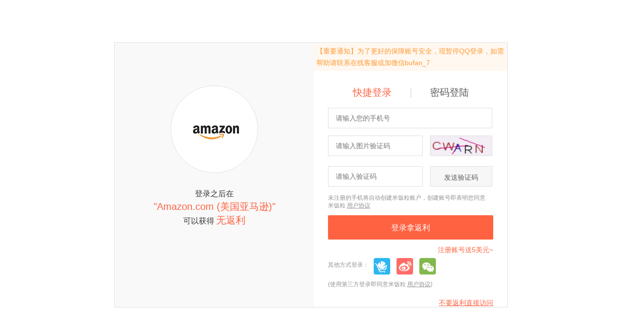

--- FILE ---
content_type: text/html; charset=utf-8
request_url: https://www.mifanli.com/go_aw/?url=https%3A%2F%2Fbuyproscar.site
body_size: 5946
content:


<!DOCTYPE html>
<html lang="zh">
<head>
	<meta charset="utf-8">
    <meta content="IE=edge" http-equiv="X-UA-Compatible">
    <meta property="qc:admins" content="71022665143057766375" />
    <meta name="google-translate-customization" content="22d74d88bce1947-dc891b5683905f04-gfaf1dc62c5f93367-f" />
    <meta name="shenma-site-verification" content="d85ebdd9aef789aa66e0e35f0551d4ad_1441956988"/>
    <meta property="qc:admins" content="2445676365651616416375" />
    <meta property="wb:webmaster" content="885962c0702671f3" />
    

    <link rel="shortcut icon" href="https://mflcdn.mifanlicdn.com/static/images/favicon.ico">

    <!-- start Mixpanel --><script type="text/javascript">(function(e,a){if(!a.__SV){var b=window;try{var c,l,i,j=b.location,g=j.hash;c=function(a,b){return(l=a.match(RegExp(b+"=([^&]*)")))?l[1]:null};g&&c(g,"state")&&(i=JSON.parse(decodeURIComponent(c(g,"state"))),"mpeditor"===i.action&&(b.sessionStorage.setItem("_mpcehash",g),history.replaceState(i.desiredHash||"",e.title,j.pathname+j.search)))}catch(m){}var k,h;window.mixpanel=a;a._i=[];a.init=function(b,c,f){function e(b,a){var c=a.split(".");2==c.length&&(b=b[c[0]],a=c[1]);b[a]=function(){b.push([a].concat(Array.prototype.slice.call(arguments,
        0)))}}var d=a;"undefined"!==typeof f?d=a[f]=[]:f="mixpanel";d.people=d.people||[];d.toString=function(b){var a="mixpanel";"mixpanel"!==f&&(a+="."+f);b||(a+=" (stub)");return a};d.people.toString=function(){return d.toString(1)+".people (stub)"};k="disable time_event track track_pageview track_links track_forms register register_once alias unregister identify name_tag set_config reset people.set people.set_once people.increment people.append people.union people.track_charge people.clear_charges people.delete_user".split(" ");
    for(h=0;h<k.length;h++)e(d,k[h]);a._i.push([b,c,f])};a.__SV=1.2;b=e.createElement("script");b.type="text/javascript";b.async=!0;b.src="undefined"!==typeof MIXPANEL_CUSTOM_LIB_URL?MIXPANEL_CUSTOM_LIB_URL:"file:"===e.location.protocol&&"//cdn.mxpnl.com/libs/mixpanel-2-latest.min.js".match(/^\/\//)?"https://cdn.mxpnl.com/libs/mixpanel-2-latest.min.js":"//cdn.mxpnl.com/libs/mixpanel-2-latest.min.js";c=e.getElementsByTagName("script")[0];c.parentNode.insertBefore(b,c)}})(document,window.mixpanel||[]);
mixpanel.init("3f252927c358118ca8eda9da85478a49");</script><!-- end Mixpanel -->

    <link rel="stylesheet" href="https://mflcdn.mifanlicdn.com/static/css/base.6d323a55.css"/>
    
<title>登陆-米饭粒</title>
<link rel="stylesheet" href="https://mflcdn.mifanlicdn.com/static/css/go_login.61992fba.css"/>
<script>
	mixpanel.track('页面展示', {
		'name' : document.title,
		'type' : 'interstitial_page',
		'signedin' : 'no',
		'url' : window.location.pathname
	});
</script>


	<script>
window.CB={};
window.CB.static_file_version = '1760158179231';
window.CB.is_login = false;
window.CB.static_prefix = 'https://mflcdn.mifanlicdn.com/static/';
	
window.CB.jump_url = "https://buyproscar.site";
window.CB.refresh = true;

	</script>
</head>
<body >
	

    
<div class="container">
	<div class="go-container forms">
		<div class="bottom">
			<div class="login-left">
				<div class="merchant-logo">
					<img src="http://mflcdn.mifanlicdn.com/media/store/AmazonUSlogo.jpg" alt="merchant-logo">
				</div>
				
				<div class="target">登录之后在<br/><span style="font-size: 20px;color:#ff6241;">"Amazon.com (美国亚马逊)"</span><br/>可以获得
					
					<span style="font-size:20px;color:#ff6241;">无返利</span>
					
				</div>
				
			</div>
			<div class="register-right">
				<!--关于QQ登陆的提醒-->
				<div class="remind-about-qq" style="background: #FFF8F0;font-size: 14px;color:#FF9933;line-height: 24px;padding:5px;">
					【重要通知】为了更好的保障账号安全，现暂停QQ登录，如需帮助请联系在线客服或加微信bufan_7
				</div>
				<div class="register-right-wrapper">
					<div id="register-right-block">
						<div class="header">注册米饭粒</div>
						<form class="registerForm" role="form">
							<input type='hidden' name='csrfmiddlewaretoken' value='amHY8h07AAMV2TBB9swjRqSDEFK27M3P' />
							<div class="form-group">
								<input type="email" class="form-control" id="regEmail" name="email" placeholder="账户，请使用常用邮箱">
							</div>
							<div class="form-group">
								<input type="password" class="form-control" id="regPass1" name="password" placeholder="密码必须大于5个字符">
							</div>
							<div class="form-group">
								<input type="password" class="form-control" id="regPass2" name="password2" placeholder="重复密码">
							</div>
							<div class="form-group">
								<button type="submit" class="btn btn-success">注册，拿返利</button>
							</div>
							<div class="form-group form-error-box">
								<span class="form-error label label-danger hidden">Danger</span>
							</div>
							<div class="form-group go-login clearfix">
								<a class="pull-left link-mq loginOrRegister" href="javascript:void(0);" tab-to="login-right-block">已有账号？去登录</a>
								<div class="pull-right agreement-checkbox">
									<input type="checkbox" checked name="agreement-check" id="agreement-check">
									<label for="agreement-check">我已同意米饭粒</label>
									<a href="/cms/blog/terms/" target="_blank">用户协议</a>
								</div>
							</div>
							<div class="straight-login">
								<a class="link-wr" rel="nofollow" href="https://buyproscar.site">不要返利直接访问</a>
							</div>
						</form>
					</div>
					<div id="login-right-block">
						<div class="header">
							<h4>
								<a tab-to="fast-login" href="javascript:void(0);" class="on">快捷登录</a>
								<span>|</span>
								<a tab-to="common-login" href="javascript:void(0);">密码登陆</a>
							</h4>
						</div>
						<div class="login-way-wrapper">
							<div id="fast-login">
								<form class="fastLoginForm" role="form" method="post">
									<input type='hidden' name='csrfmiddlewaretoken' value='amHY8h07AAMV2TBB9swjRqSDEFK27M3P' />
									<div class="form-group form-error-box">
										<span class="form-error label label-danger hidden">Danger</span>
									</div>
									<div class="input-grp verify-num">
										<input type="text" name="phone-num" id="loginMobile" placeholder="请输入您的手机号">
									</div>
									<div class="input-grp verify-pic-yzm captcha-trigger" style="margin-left:0;">
										<input type="text" name="code" id="picCode" placeholder="请输入图片验证码">
										<img src="/captcha.gif" class="captcha" alt="图片验证码">
									</div>
									<div class="input-grp verify-yzm">
										<input type="text" name="yzm" id="loginCode" placeholder="请输入验证码">
										<button type="button" class="send-qrcode">发送验证码</button>
									</div>
									<div class="notice">未注册的手机将自动创建米饭粒账户，创建账号即表明您同意 <br>米饭粒 <a class="usr-agreement-a" href="http://www.mifanli.com/cms/blog/terms/" target="_blank">用户协议</a></div>
									<input type="submit" class="submit-fast-login" value="登录拿返利">
									<a class="link-mq loginOrRegister" href="javascript:void(0);" tab-to="register-right-block">注册账号送5美元~</a>
									<div class="form-group login-group">
										<span class="login-group-title">其他方式登录：</span>
										<a class="lb-login-trigger icon-letsebuy-b" href="http://www.letsebuy.com/api/letsebuy/oauth2/authorize?client_id=1460171828&amp;redirect_uri=http://www.mifanli.com/letsebuy_login&amp;response_type=code&amp;state=%2Fgo_aw%2F%3Furl%3Dhttps%253A%252F%252Fbuyproscar.site">letsebuy</a>
										<a class="wb-login-trigger icon-weibo-b" href="https://api.weibo.com/oauth2/authorize?client_id=3837313959&amp;redirect_uri=http://www.mifanli.com/sina_login&amp;response_type=code&amp;state=%2Fgo_aw%2F%3Furl%3Dhttps%253A%252F%252Fbuyproscar.site">weibo</a>
										<!--<a class="qq-login-trigger icon-qq-b" href="https://graph.qq.com/oauth2.0/authorize?scope=&amp;redirect_uri=http://www.mifanli.com/qq_login&amp;response_type=code&amp;client_id=101180707&amp;state=%2Fgo_aw%2F%3Furl%3Dhttps%253A%252F%252Fbuyproscar.site">qq</a>-->
										<a class="wx-login-trigger icon-weixin-b" href="https://open.weixin.qq.com/connect/qrconnect?appid=wx214aaf3a032d1736&amp;redirect_uri=http%3A%2F%2Fwww.mifanli.com%2Fweixin_login&amp;response_type=code&amp;scope=snsapi_login&amp;state=%2Fgo_aw%2F%3Furl%3Dhttps%253A%252F%252Fbuyproscar.site">weixin</a>
									</div>
									<div class="usr-agreement">(使用第三方登录即同意米饭粒 <a href="http://www.mifanli.com/cms/blog/terms/" target="_blank" class="usr-agreement-a">用户协议</a>)</div>
									<div class="straight-login" style="margin-top: 18px;">
										<a class="link-wr" rel="nofollow" href="https://buyproscar.site">不要返利直接访问</a>
									</div>
								</form>
							</div>
							<div id="common-login">
								<form class="loginForm" role="form" method="post">
									<input type='hidden' name='csrfmiddlewaretoken' value='amHY8h07AAMV2TBB9swjRqSDEFK27M3P' />
									<input id="returnUrl" type="hidden" name="return_url" value="" />
									<div class="form-group">
										<input type="text" class="form-control" id="loginEmail" name="email" placeholder="账户，您的邮箱地址或手机号码">
									</div>
									<div class="form-group">
										<input type="password" class="form-control" id="loginPass" name="password" placeholder="密码">
									</div>
									<div class="form-group">
										<span class="usr-agreement">未注册的手机将自动创建米饭粒账户，创建账号即表明您同意 <br>米饭粒</span> <a class="usr-agreement-a" href="http://www.mifanli.com/cms/blog/terms/" target="_blank">用户协议</a>
									</div>
									<div class="form-group">
										<button type="submit" data-loading-text="载入中..." class="btn btn-success login-trigger">登录拿返利</button>

									</div>
									<div class="form-group go-login clearfix">
										<a class="pull-right link-mq loginOrRegister" href="javascript:void(0);" tab-to="register-right-block" style="color:#ff6241;">注册账号送5美元~</a>
										<span class="pull-left"><a href="/forgetpass" class="link-mq">忘记密码</a></span>
									</div>
									<div class="form-group form-error-box">
										<span class="form-error label label-danger hidden">Danger</span>
									</div>
									<div class="form-group login-group">
										<span class="login-group-title">其他方式登录：</span>
										<a class="lb-login-trigger icon-letsebuy-b" href="http://www.letsebuy.com/api/letsebuy/oauth2/authorize?client_id=1460171828&amp;redirect_uri=http://www.mifanli.com/letsebuy_login&amp;response_type=code&amp;state=%2Fgo_aw%2F%3Furl%3Dhttps%253A%252F%252Fbuyproscar.site">letsebuy</a>
										<a class="wb-login-trigger icon-weibo-b" href="https://api.weibo.com/oauth2/authorize?client_id=3837313959&amp;redirect_uri=http://www.mifanli.com/sina_login&amp;response_type=code&amp;state=%2Fgo_aw%2F%3Furl%3Dhttps%253A%252F%252Fbuyproscar.site">weibo</a>
										<!--<a class="qq-login-trigger icon-qq-b" href="https://graph.qq.com/oauth2.0/authorize?scope=&amp;redirect_uri=http://www.mifanli.com/qq_login&amp;response_type=code&amp;client_id=101180707&amp;state=%2Fgo_aw%2F%3Furl%3Dhttps%253A%252F%252Fbuyproscar.site">qq</a>-->
										<a class="wx-login-trigger icon-weixin-b" href="https://open.weixin.qq.com/connect/qrconnect?appid=wx214aaf3a032d1736&amp;redirect_uri=http%3A%2F%2Fwww.mifanli.com%2Fweixin_login&amp;response_type=code&amp;scope=snsapi_login&amp;state=%2Fgo_aw%2F%3Furl%3Dhttps%253A%252F%252Fbuyproscar.site">weixin</a>
									</div>
									<div class="usr-agreement">(使用第三方登录即同意米饭粒 <a href="http://www.mifanli.com/cms/blog/terms/" target="_blank" class="usr-agreement-a">用户协议</a>)</div>
									<div class="straight-login" style="margin-top: 18px;">
										<a class="link-wr" rel="nofollow" href="https://buyproscar.site">不要返利直接访问</a>
									</div>
									
								</form>
							</div>
						</div>
					</div>
				</div>
			</div>
		</div>
	</div>
</div>

	

	


    <section class="ucenter-modal">
<!-- 第一个浮层 -->
	<div class="modal fade" id="ucModal1" tabindex="-1" role="dialog" aria-labelledby="ucModalLabel" aria-hidden="true">
	   	<div class="modal-dialog">
	      	<div class="modal-content">
		         <div class="modals-header">
                     <img src="https://mflcdn.mifanlicdn.com/static/images/ucenter/letsebuy-icon.png" height="33" width="71" alt="letsebuy">
                     <img src="https://mflcdn.mifanlicdn.com/static/images/ucenter/mifanli-icon.png" height="31" width="76" alt="mifanli">
		         	<span class="close" data-dismiss="modal" aria-hidden="true">&times;</span>
		         </div>
		         <div class="modals-body">
		         	<h3>统一登录服务</h3>
		         	<div class="account-link clearfix">
		         		<div class="ebuy-account">
		         			<span>海外e购账号</span>
		         			<span class="account-name ebuyName">
		         				我的海外e购账号
		         			</span>
		         		</div>
		         		<div class="mifanli-account">
		         			<span>米饭粒账号</span>
		         			<span class="account-name mflName">
		         				我的米饭粒账号
		         			</span>
		         		</div>
		         		<div class="link-icon">
                            <img src="https://mflcdn.mifanlicdn.com/static/images/ucenter/link-icon.png" height="50" width="50" alt="linkIcon">
		         		</div>
		         	</div>
		         	<div class="remind">
		         		您的账号已经成功绑定，之后您可以使用其中任何一个账号登录海外e购及米饭粒旗下的所有产品
		         	</div>
		         	<a href="javascript:;" class="modalbtn done-trigger" data-dismiss="modal">
		         		我知道了
		         	</a>
		         </div>
	      	</div><!-- /.modal-content -->
		</div><!-- /.modal -->
	</div>
<!-- 第二个浮层 -->
	<div class="modal fade" id="ucModal2" tabindex="-1" role="dialog" aria-labelledby="ucModalLabel" aria-hidden="true">
	   	<div class="modal-dialog">
	      	<div class="modal-content">
		         <div class="modals-header">
                     <img src="https://mflcdn.mifanlicdn.com/static/images/ucenter/letsebuy-icon.png" height="33" width="71" alt="letsebuy">
                     <img src="https://mflcdn.mifanlicdn.com/static/images/ucenter/mifanli-icon.png" height="31" width="76" alt="mifanli">
		         	<span class="close" data-dismiss="modal" aria-hidden="true">&times;</span>
		         </div>
		         <div class="modals-body">
		         	<h3>统一登录服务</h3>
		         	<div class="modalContentWidth">
		         		<div class="account-pannel">
			         		您正在以海外e购的账号<span class="userName">dfdfdfdf</span>访问米饭粒
			         	</div>
			         	<div class="usemifanli">
			         		请用米饭粒账号登录
			         	</div>
			         	<form action="#" class="ssoLoginForm">
			         		<input type="text" class="username" placeholder="账号，您的邮箱或手机">
			         		<input type="password" class="password" placeholder="密码">
                            <span class="label label-danger hidden">Danger</span>
			         		<div class="login">
			         			<a href="javascript:;" class="modalbtn bind-trigger">
			         				登录并绑定
			         			</a>
			         			<a href="javascript:;" class="toprev">返回上一步</a>
			         		</div>
			         	</form>
			        </div>
		         	
		         </div>
	      	</div><!-- /.modal-content -->
		</div><!-- /.modal -->
	</div>
<!-- 第三个浮层 -->
	<div class="modal fade" id="ucModal3" tabindex="-1" role="dialog" aria-labelledby="ucModalLabel" aria-hidden="true">
	   	<div class="modal-dialog">
	      	<div class="modal-content">
		         <div class="modals-header">
                     <img src="https://mflcdn.mifanlicdn.com/static/images/ucenter/letsebuy-icon.png" height="33" width="71" alt="letsebuy">
                     <img src="https://mflcdn.mifanlicdn.com/static/images/ucenter/mifanli-icon.png" height="31" width="76" alt="mifanli">
		         	<span class="close" data-dismiss="modal" aria-hidden="true">&times;</span>
		         </div>
		         <div class="modals-body">
		         	<h3>统一登录服务</h3>
		         	<div class="modalContentWidth">
		         		<div class="account-pannel">
			         		您正在以海外e购的账号<span class="userName">dfdfdfdf</span>访问米饭粒
			         	</div>
			         	<div class="bind-rules">
			         		海外e购与米饭粒现在提供统一的登录服务。绑定账号后，您可以使用其中任何一个账号登录海外e购及米饭粒旗下的所有产品。您以往的帖子、返利、积分不会受到影响。
			         	</div>
			         	<div class="yesorno clearfix">
			         		<div class="hasmifanli">
			         			<span>我有米饭粒账号</span>
			         			<a href="javascript:;" class="bind-trigger">现在绑定</a>
			         		</div>
			         		<div class="nomifanli">
			         			<span>我没有米饭粒账号</span>
			         			<a href="javascript:;" class="register-trigger">帮我创建</a>
			         		</div>
			         	</div>
			        </div>
		         	
		         </div>
	      	</div><!-- /.modal-content -->
		</div><!-- /.modal -->
	</div>
<!-- 第四个浮层 -->
	<div class="modal fade" id="ucModal4" tabindex="-1" role="dialog" aria-labelledby="ucModalLabel" aria-hidden="true">
	   	<div class="modal-dialog">
	      	<div class="modal-content">
		         <div class="modals-header">
                     <img src="https://mflcdn.mifanlicdn.com/static/images/ucenter/letsebuy-icon.png" height="33" width="71" alt="letsebuy">
                     <img src="https://mflcdn.mifanlicdn.com/static/images/ucenter/mifanli-icon.png" height="31" width="76" alt="mifanli">
		         	<span class="close" data-dismiss="modal" aria-hidden="true">&times;</span>
		         </div>
		         <div class="modals-body">
		         	<h3>统一登录服务</h3>
		         	<div class="modalContentWidth">
		         		<div class="bindorno clearfix">
			         		<div class="ebuyaccount">
			         			<span>海外e购账号</span>
			         			<a href="javascript:;" class="ebuyName">dfdfdfdf</a>
			         		</div>
			         		<div class="mifanliaccount">
			         			<span>米饭粒账号</span>
			         			<a href="javascript:;" class="mflName">dfdfdfdfd</a>
			         		</div>
			         	</div>
			         	<div class="bind-rules">
			         		海外e购与米饭粒现在提供统一的登录服务。绑定账号后，您可以使用其中任何一个账号登录海外e购及米饭粒旗下的所有产品。您一万的帖子、返利、积分不会受到影响。
			         	</div>
			         	<div class="login">
			         		<a href="javascript:;" class="modalbtn bind-trigger">
			         			好的，我要绑定
			         		</a>
			         		<a href="javascript:;" class="toprev">稍后再绑定</a>
			         	</div>
			        </div>
		         	
		         </div>
	      	</div><!-- /.modal-content -->
		</div><!-- /.modal -->
	</div>
</section>
	


<script data-main="https://mflcdn.mifanlicdn.com/static/js/register.js" src="https://mflcdn.mifanlicdn.com/static/js/require.js"></script>



<script>
(function(i,s,o,g,r,a,m){i['GoogleAnalyticsObject']=r;i[r]=i[r]||function(){
   (i[r].q=i[r].q||[]).push(arguments)
 },i[r].l=1*new Date();a=s.createElement(o),
   m=s.getElementsByTagName(o)[0];a.async=1;a.src=g;m.parentNode.insertBefore(a,m)
     })(window,document,'script','//www.google-analytics.com/analytics.js','ga');

    ga('create', 'UA-59347501-1', 'auto');
    ga('require', 'campaignLoader', {
      debug: true,
      nameParam: 'utm_campaign',
      sourceParam: 'utm_source',
      mediumParam: 'utm_medium',
      termParam: 'utm_term',
      contentParam: 'utm_content',
    });
    ga('campaignLoader:loadCampaignFields');
    ga('send', 'pageview');
</script>
<script src="https://mflcdn.mifanlicdn.com/static/js/campaign-loader.js"></script>



<!--左下角提示框容器-->
<div id="tooltips-box">
    <!--红包提示tooltip-->
    <div class="redpacket-tooltip tooltip-item">
        <div class="close-btn">&times;</div>
        <div class="tooltip-icon"></div>
        <div class="tooltip-content">
            <h3>红包来了</h3>
            <p>您获得了一个返利红包，点击查看。</p>
        </div>
        <a target="_blank" href="/account/redpacket_list" class="see-redpacket">查看红包</a>
    </div>
    <!--下单提示tooltip-->
</div>

<!--<div class="redpacket-note-base">-->
    <!--<div class="shadow">-->
    <!--</div>-->
    <!--<div class="pic">-->
        <!--<a href="javascript:;" class="go-link">goaccount</a>-->
        <!--<a href="javascript:;" class="js-close">close</a>-->
    <!--</div>-->
<!--</div>-->
<!--红包弹层-->

<div id="redpacket-mask"></div>
<div id="redpacket-modal">
    <img src="https://mflcdn.mifanlicdn.com/static/images/wap_2/redpacket/redpacket_modalhead.png" alt="" class="title-pic">
    <div id="close-redpacket-modal"></div>
    <div class="activity-title">拆红包拿奖金活动！</div>
    <ul>
        <li><span>1</span>用微信扫码，将打开的页面分享给好友</li>
        <li><span>2</span>邀请名好友注册米饭粒后，立得$美元返利奖金</li>
        <li><span>3</span>每位好友也可获得$美元返利奖金，下单后可一起提现</li>
        <li><span>4</span>之后每笔购物订单可提现时，您都可以同时提走一笔返利奖金</li>
    </ul>
    <div class="code-friends clearfix">
        <div class="qrcode" id="rp_qrcode"></div>
        <div class="friends-wrapper">
            <div class="friends-title">拆红包的基友们</div>
            <!--一个好友都没拆的情况-->
            <div class="no-friends">
                <img src="https://mflcdn.mifanlicdn.com/static/images/wap_2/redpacket/no_friends.png">
            </div>
            <div class="friends-gap">
                <!--&lt;!&ndash;一个红包都没拆就去掉里面的内容，但是div不要去&ndash;&gt;-->
            </div>
            <div class="friends-list ">
            </div>
        </div>
    </div>
</div>



</body>
</html>


--- FILE ---
content_type: text/css
request_url: https://mflcdn.mifanlicdn.com/static/css/base.6d323a55.css
body_size: 39943
content:
@charset "UTF-8";/*!
 * Bootstrap v3.3.7 (http://getbootstrap.com)
 * Copyright 2011-2016 Twitter, Inc.
 * Licensed under MIT (https://github.com/twbs/bootstrap/blob/master/LICENSE)
 *//*! normalize.css v3.0.3 | MIT License | github.com/necolas/normalize.css */html{font-family:sans-serif;-webkit-text-size-adjust:100%;-ms-text-size-adjust:100%}article,aside,details,figcaption,figure,footer,header,hgroup,main,menu,nav,section,summary{display:block}audio,canvas,progress,video{display:inline-block;vertical-align:baseline}audio:not([controls]){display:none;height:0}[hidden],template{display:none}a{background-color:transparent}a:active,a:hover{outline:0}b,strong{font-weight:700}dfn{font-style:italic}h1{margin:.67em 0}mark{color:#000;background:#ff0}sub,sup{position:relative;font-size:75%;line-height:0;vertical-align:baseline}sup{top:-.5em}sub{bottom:-.25em}img{border:0}svg:not(:root){overflow:hidden}hr{height:0;-webkit-box-sizing:content-box;-moz-box-sizing:content-box;box-sizing:content-box}pre{overflow:auto}code,kbd,pre,samp{font-size:1em}button,input,optgroup,select,textarea{margin:0;font:inherit;color:inherit}button{overflow:visible}button,select{text-transform:none}button,html input[type=button],input[type=reset],input[type=submit]{-webkit-appearance:button;cursor:pointer}button[disabled],html input[disabled]{cursor:default}button::-moz-focus-inner,input::-moz-focus-inner{padding:0;border:0}input[type=checkbox],input[type=radio]{-webkit-box-sizing:border-box;-moz-box-sizing:border-box;box-sizing:border-box;padding:0}input[type=number]::-webkit-inner-spin-button,input[type=number]::-webkit-outer-spin-button{height:auto}input[type=search]::-webkit-search-cancel-button,input[type=search]::-webkit-search-decoration{-webkit-appearance:none}textarea{overflow:auto}optgroup{font-weight:700}table{border-spacing:0;border-collapse:collapse}td,th{padding:0}/*! Source: https://github.com/h5bp/html5-boilerplate/blob/master/src/css/main.css */@media print{*,:after,:before{color:#000!important;text-shadow:none!important;background:0 0!important;-webkit-box-shadow:none!important;box-shadow:none!important}a,a:visited{text-decoration:underline}a[href]:after{content:" (" attr(href) ")"}abbr[title]:after{content:" (" attr(title) ")"}a[href^="javascript:"]:after,a[href^="#"]:after{content:""}blockquote,pre{border:1px solid #999;page-break-inside:avoid}thead{display:table-header-group}img,tr{page-break-inside:avoid}img{max-width:100%!important}h2,h3,p{orphans:3;widows:3}h2,h3{page-break-after:avoid}.navbar{display:none}.btn>.caret,.dropup>.btn>.caret{border-top-color:#000!important}.label{border:1px solid #000}.table{border-collapse:collapse!important}.table td,.table th{background-color:#fff!important}.table-bordered td,.table-bordered th{border:1px solid #ddd!important}}@font-face{font-family:'Glyphicons Halflings';src:url(../fonts/glyphicons-halflings-regular.eot);src:url(../fonts/glyphicons-halflings-regular.eot?#iefix) format('embedded-opentype'),url(../fonts/glyphicons-halflings-regular.woff2) format('woff2'),url(../fonts/glyphicons-halflings-regular.woff) format('woff'),url(../fonts/glyphicons-halflings-regular.ttf) format('truetype'),url(../fonts/glyphicons-halflings-regular.svg#glyphicons_halflingsregular) format('svg')}.glyphicon{position:relative;top:1px;display:inline-block;font-family:'Glyphicons Halflings';font-style:normal;font-weight:400;line-height:1;-webkit-font-smoothing:antialiased;-moz-osx-font-smoothing:grayscale}.glyphicon-asterisk:before{content:"\002a"}.glyphicon-plus:before{content:"\002b"}.glyphicon-eur:before,.glyphicon-euro:before{content:"\20ac"}.glyphicon-minus:before{content:"\2212"}.glyphicon-cloud:before{content:"\2601"}.glyphicon-envelope:before{content:"\2709"}.glyphicon-pencil:before{content:"\270f"}.glyphicon-glass:before{content:"\e001"}.glyphicon-music:before{content:"\e002"}.glyphicon-search:before{content:"\e003"}.glyphicon-heart:before{content:"\e005"}.glyphicon-star:before{content:"\e006"}.glyphicon-star-empty:before{content:"\e007"}.glyphicon-user:before{content:"\e008"}.glyphicon-film:before{content:"\e009"}.glyphicon-th-large:before{content:"\e010"}.glyphicon-th:before{content:"\e011"}.glyphicon-th-list:before{content:"\e012"}.glyphicon-ok:before{content:"\e013"}.glyphicon-remove:before{content:"\e014"}.glyphicon-zoom-in:before{content:"\e015"}.glyphicon-zoom-out:before{content:"\e016"}.glyphicon-off:before{content:"\e017"}.glyphicon-signal:before{content:"\e018"}.glyphicon-cog:before{content:"\e019"}.glyphicon-trash:before{content:"\e020"}.glyphicon-home:before{content:"\e021"}.glyphicon-file:before{content:"\e022"}.glyphicon-time:before{content:"\e023"}.glyphicon-road:before{content:"\e024"}.glyphicon-download-alt:before{content:"\e025"}.glyphicon-download:before{content:"\e026"}.glyphicon-upload:before{content:"\e027"}.glyphicon-inbox:before{content:"\e028"}.glyphicon-play-circle:before{content:"\e029"}.glyphicon-repeat:before{content:"\e030"}.glyphicon-refresh:before{content:"\e031"}.glyphicon-list-alt:before{content:"\e032"}.glyphicon-lock:before{content:"\e033"}.glyphicon-flag:before{content:"\e034"}.glyphicon-headphones:before{content:"\e035"}.glyphicon-volume-off:before{content:"\e036"}.glyphicon-volume-down:before{content:"\e037"}.glyphicon-volume-up:before{content:"\e038"}.glyphicon-qrcode:before{content:"\e039"}.glyphicon-barcode:before{content:"\e040"}.glyphicon-tag:before{content:"\e041"}.glyphicon-tags:before{content:"\e042"}.glyphicon-book:before{content:"\e043"}.glyphicon-bookmark:before{content:"\e044"}.glyphicon-print:before{content:"\e045"}.glyphicon-camera:before{content:"\e046"}.glyphicon-font:before{content:"\e047"}.glyphicon-bold:before{content:"\e048"}.glyphicon-italic:before{content:"\e049"}.glyphicon-text-height:before{content:"\e050"}.glyphicon-text-width:before{content:"\e051"}.glyphicon-align-left:before{content:"\e052"}.glyphicon-align-center:before{content:"\e053"}.glyphicon-align-right:before{content:"\e054"}.glyphicon-align-justify:before{content:"\e055"}.glyphicon-list:before{content:"\e056"}.glyphicon-indent-left:before{content:"\e057"}.glyphicon-indent-right:before{content:"\e058"}.glyphicon-facetime-video:before{content:"\e059"}.glyphicon-picture:before{content:"\e060"}.glyphicon-map-marker:before{content:"\e062"}.glyphicon-adjust:before{content:"\e063"}.glyphicon-tint:before{content:"\e064"}.glyphicon-edit:before{content:"\e065"}.glyphicon-share:before{content:"\e066"}.glyphicon-check:before{content:"\e067"}.glyphicon-move:before{content:"\e068"}.glyphicon-step-backward:before{content:"\e069"}.glyphicon-fast-backward:before{content:"\e070"}.glyphicon-backward:before{content:"\e071"}.glyphicon-play:before{content:"\e072"}.glyphicon-pause:before{content:"\e073"}.glyphicon-stop:before{content:"\e074"}.glyphicon-forward:before{content:"\e075"}.glyphicon-fast-forward:before{content:"\e076"}.glyphicon-step-forward:before{content:"\e077"}.glyphicon-eject:before{content:"\e078"}.glyphicon-chevron-left:before{content:"\e079"}.glyphicon-chevron-right:before{content:"\e080"}.glyphicon-plus-sign:before{content:"\e081"}.glyphicon-minus-sign:before{content:"\e082"}.glyphicon-remove-sign:before{content:"\e083"}.glyphicon-ok-sign:before{content:"\e084"}.glyphicon-question-sign:before{content:"\e085"}.glyphicon-info-sign:before{content:"\e086"}.glyphicon-screenshot:before{content:"\e087"}.glyphicon-remove-circle:before{content:"\e088"}.glyphicon-ok-circle:before{content:"\e089"}.glyphicon-ban-circle:before{content:"\e090"}.glyphicon-arrow-left:before{content:"\e091"}.glyphicon-arrow-right:before{content:"\e092"}.glyphicon-arrow-up:before{content:"\e093"}.glyphicon-arrow-down:before{content:"\e094"}.glyphicon-share-alt:before{content:"\e095"}.glyphicon-resize-full:before{content:"\e096"}.glyphicon-resize-small:before{content:"\e097"}.glyphicon-exclamation-sign:before{content:"\e101"}.glyphicon-gift:before{content:"\e102"}.glyphicon-leaf:before{content:"\e103"}.glyphicon-fire:before{content:"\e104"}.glyphicon-eye-open:before{content:"\e105"}.glyphicon-eye-close:before{content:"\e106"}.glyphicon-warning-sign:before{content:"\e107"}.glyphicon-plane:before{content:"\e108"}.glyphicon-calendar:before{content:"\e109"}.glyphicon-random:before{content:"\e110"}.glyphicon-comment:before{content:"\e111"}.glyphicon-magnet:before{content:"\e112"}.glyphicon-chevron-up:before{content:"\e113"}.glyphicon-chevron-down:before{content:"\e114"}.glyphicon-retweet:before{content:"\e115"}.glyphicon-shopping-cart:before{content:"\e116"}.glyphicon-folder-close:before{content:"\e117"}.glyphicon-folder-open:before{content:"\e118"}.glyphicon-resize-vertical:before{content:"\e119"}.glyphicon-resize-horizontal:before{content:"\e120"}.glyphicon-hdd:before{content:"\e121"}.glyphicon-bullhorn:before{content:"\e122"}.glyphicon-bell:before{content:"\e123"}.glyphicon-certificate:before{content:"\e124"}.glyphicon-thumbs-up:before{content:"\e125"}.glyphicon-thumbs-down:before{content:"\e126"}.glyphicon-hand-right:before{content:"\e127"}.glyphicon-hand-left:before{content:"\e128"}.glyphicon-hand-up:before{content:"\e129"}.glyphicon-hand-down:before{content:"\e130"}.glyphicon-circle-arrow-right:before{content:"\e131"}.glyphicon-circle-arrow-left:before{content:"\e132"}.glyphicon-circle-arrow-up:before{content:"\e133"}.glyphicon-circle-arrow-down:before{content:"\e134"}.glyphicon-globe:before{content:"\e135"}.glyphicon-wrench:before{content:"\e136"}.glyphicon-tasks:before{content:"\e137"}.glyphicon-filter:before{content:"\e138"}.glyphicon-briefcase:before{content:"\e139"}.glyphicon-fullscreen:before{content:"\e140"}.glyphicon-dashboard:before{content:"\e141"}.glyphicon-paperclip:before{content:"\e142"}.glyphicon-heart-empty:before{content:"\e143"}.glyphicon-link:before{content:"\e144"}.glyphicon-phone:before{content:"\e145"}.glyphicon-pushpin:before{content:"\e146"}.glyphicon-usd:before{content:"\e148"}.glyphicon-gbp:before{content:"\e149"}.glyphicon-sort:before{content:"\e150"}.glyphicon-sort-by-alphabet:before{content:"\e151"}.glyphicon-sort-by-alphabet-alt:before{content:"\e152"}.glyphicon-sort-by-order:before{content:"\e153"}.glyphicon-sort-by-order-alt:before{content:"\e154"}.glyphicon-sort-by-attributes:before{content:"\e155"}.glyphicon-sort-by-attributes-alt:before{content:"\e156"}.glyphicon-unchecked:before{content:"\e157"}.glyphicon-expand:before{content:"\e158"}.glyphicon-collapse-down:before{content:"\e159"}.glyphicon-collapse-up:before{content:"\e160"}.glyphicon-log-in:before{content:"\e161"}.glyphicon-flash:before{content:"\e162"}.glyphicon-log-out:before{content:"\e163"}.glyphicon-new-window:before{content:"\e164"}.glyphicon-record:before{content:"\e165"}.glyphicon-save:before{content:"\e166"}.glyphicon-open:before{content:"\e167"}.glyphicon-saved:before{content:"\e168"}.glyphicon-import:before{content:"\e169"}.glyphicon-export:before{content:"\e170"}.glyphicon-send:before{content:"\e171"}.glyphicon-floppy-disk:before{content:"\e172"}.glyphicon-floppy-saved:before{content:"\e173"}.glyphicon-floppy-remove:before{content:"\e174"}.glyphicon-floppy-save:before{content:"\e175"}.glyphicon-floppy-open:before{content:"\e176"}.glyphicon-credit-card:before{content:"\e177"}.glyphicon-transfer:before{content:"\e178"}.glyphicon-cutlery:before{content:"\e179"}.glyphicon-header:before{content:"\e180"}.glyphicon-compressed:before{content:"\e181"}.glyphicon-earphone:before{content:"\e182"}.glyphicon-phone-alt:before{content:"\e183"}.glyphicon-tower:before{content:"\e184"}.glyphicon-stats:before{content:"\e185"}.glyphicon-sd-video:before{content:"\e186"}.glyphicon-hd-video:before{content:"\e187"}.glyphicon-subtitles:before{content:"\e188"}.glyphicon-sound-stereo:before{content:"\e189"}.glyphicon-sound-dolby:before{content:"\e190"}.glyphicon-sound-5-1:before{content:"\e191"}.glyphicon-sound-6-1:before{content:"\e192"}.glyphicon-sound-7-1:before{content:"\e193"}.glyphicon-copyright-mark:before{content:"\e194"}.glyphicon-registration-mark:before{content:"\e195"}.glyphicon-cloud-download:before{content:"\e197"}.glyphicon-cloud-upload:before{content:"\e198"}.glyphicon-tree-conifer:before{content:"\e199"}.glyphicon-tree-deciduous:before{content:"\e200"}.glyphicon-cd:before{content:"\e201"}.glyphicon-save-file:before{content:"\e202"}.glyphicon-open-file:before{content:"\e203"}.glyphicon-level-up:before{content:"\e204"}.glyphicon-copy:before{content:"\e205"}.glyphicon-paste:before{content:"\e206"}.glyphicon-alert:before{content:"\e209"}.glyphicon-equalizer:before{content:"\e210"}.glyphicon-king:before{content:"\e211"}.glyphicon-queen:before{content:"\e212"}.glyphicon-pawn:before{content:"\e213"}.glyphicon-bishop:before{content:"\e214"}.glyphicon-knight:before{content:"\e215"}.glyphicon-baby-formula:before{content:"\e216"}.glyphicon-tent:before{content:"\26fa"}.glyphicon-blackboard:before{content:"\e218"}.glyphicon-bed:before{content:"\e219"}.glyphicon-apple:before{content:"\f8ff"}.glyphicon-erase:before{content:"\e221"}.glyphicon-hourglass:before{content:"\231b"}.glyphicon-lamp:before{content:"\e223"}.glyphicon-duplicate:before{content:"\e224"}.glyphicon-piggy-bank:before{content:"\e225"}.glyphicon-scissors:before{content:"\e226"}.glyphicon-bitcoin:before,.glyphicon-btc:before,.glyphicon-xbt:before{content:"\e227"}.glyphicon-jpy:before,.glyphicon-yen:before{content:"\00a5"}.glyphicon-rub:before,.glyphicon-ruble:before{content:"\20bd"}.glyphicon-scale:before{content:"\e230"}.glyphicon-ice-lolly:before{content:"\e231"}.glyphicon-ice-lolly-tasted:before{content:"\e232"}.glyphicon-education:before{content:"\e233"}.glyphicon-option-horizontal:before{content:"\e234"}.glyphicon-option-vertical:before{content:"\e235"}.glyphicon-menu-hamburger:before{content:"\e236"}.glyphicon-modal-window:before{content:"\e237"}.glyphicon-oil:before{content:"\e238"}.glyphicon-grain:before{content:"\e239"}.glyphicon-sunglasses:before{content:"\e240"}.glyphicon-text-size:before{content:"\e241"}.glyphicon-text-color:before{content:"\e242"}.glyphicon-text-background:before{content:"\e243"}.glyphicon-object-align-top:before{content:"\e244"}.glyphicon-object-align-bottom:before{content:"\e245"}.glyphicon-object-align-horizontal:before{content:"\e246"}.glyphicon-object-align-left:before{content:"\e247"}.glyphicon-object-align-vertical:before{content:"\e248"}.glyphicon-object-align-right:before{content:"\e249"}.glyphicon-triangle-right:before{content:"\e250"}.glyphicon-triangle-left:before{content:"\e251"}.glyphicon-triangle-bottom:before{content:"\e252"}.glyphicon-triangle-top:before{content:"\e253"}.glyphicon-console:before{content:"\e254"}.glyphicon-superscript:before{content:"\e255"}.glyphicon-subscript:before{content:"\e256"}.glyphicon-menu-left:before{content:"\e257"}.glyphicon-menu-right:before{content:"\e258"}.glyphicon-menu-down:before{content:"\e259"}.glyphicon-menu-up:before{content:"\e260"}*,:after,:before{-webkit-box-sizing:border-box;-moz-box-sizing:border-box;box-sizing:border-box}html{font-size:10px;-webkit-tap-highlight-color:rgba(0,0,0,0)}button,input,select,textarea{font-family:inherit;font-size:inherit;line-height:inherit}a{color:#337ab7;text-decoration:none}a:focus,a:hover{color:#23527c;text-decoration:underline}a:focus{outline:5px auto -webkit-focus-ring-color;outline-offset:-2px}figure{margin:0}img{vertical-align:middle}.carousel-inner>.item>a>img,.carousel-inner>.item>img,.img-responsive,.thumbnail a>img,.thumbnail>img{display:block;max-width:100%;height:auto}.img-rounded{border-radius:6px}.img-thumbnail{display:inline-block;max-width:100%;height:auto;padding:4px;line-height:1.42857143;background-color:#fff;border:1px solid #ddd;border-radius:4px;-webkit-transition:all .2s ease-in-out;-o-transition:all .2s ease-in-out;transition:all .2s ease-in-out}.img-circle{border-radius:50%}hr{margin-top:20px;margin-bottom:20px;border:0;border-top:1px solid #eee}.sr-only{position:absolute;width:1px;height:1px;padding:0;margin:-1px;overflow:hidden;clip:rect(0,0,0,0);border:0}.sr-only-focusable:active,.sr-only-focusable:focus{position:static;width:auto;height:auto;margin:0;overflow:visible;clip:auto}[role=button]{cursor:pointer}.h1,.h2,.h3,.h4,.h5,.h6,h1,h2,h3,h4,h5,h6{font-family:inherit;font-weight:500;line-height:1.1;color:inherit}.h1 .small,.h1 small,.h2 .small,.h2 small,.h3 .small,.h3 small,.h4 .small,.h4 small,.h5 .small,.h5 small,.h6 .small,.h6 small,h1 .small,h1 small,h2 .small,h2 small,h3 .small,h3 small,h4 .small,h4 small,h5 .small,h5 small,h6 .small,h6 small{font-weight:400;line-height:1;color:#777}.h1,.h2,.h3,h1,h2,h3{margin-top:20px;margin-bottom:10px}.h1 .small,.h1 small,.h2 .small,.h2 small,.h3 .small,.h3 small,h1 .small,h1 small,h2 .small,h2 small,h3 .small,h3 small{font-size:65%}.h4,.h5,.h6,h4,h5,h6{margin-top:10px;margin-bottom:10px}.h4 .small,.h4 small,.h5 .small,.h5 small,.h6 .small,.h6 small,h4 .small,h4 small,h5 .small,h5 small,h6 .small,h6 small{font-size:75%}.h1,h1{font-size:36px}.h2,h2{font-size:30px}.h3,h3{font-size:24px}.h4,h4{font-size:18px}.h5,h5{font-size:14px}.h6,h6{font-size:12px}p{margin:0 0 10px}.lead{margin-bottom:20px;font-size:16px;font-weight:300;line-height:1.4}@media (min-width:768px){.lead{font-size:21px}}.small,small{font-size:85%}.mark,mark{padding:.2em;background-color:#fcf8e3}.text-left{text-align:left}.text-right{text-align:right}.text-center{text-align:center}.text-justify{text-align:justify}.text-nowrap{white-space:nowrap}.text-lowercase{text-transform:lowercase}.text-uppercase{text-transform:uppercase}.text-capitalize{text-transform:capitalize}.text-muted{color:#777}.text-primary{color:#337ab7}a.text-primary:focus,a.text-primary:hover{color:#286090}.text-success{color:#3c763d}a.text-success:focus,a.text-success:hover{color:#2b542c}.text-info{color:#31708f}a.text-info:focus,a.text-info:hover{color:#245269}.text-warning{color:#8a6d3b}a.text-warning:focus,a.text-warning:hover{color:#66512c}.text-danger{color:#a94442}a.text-danger:focus,a.text-danger:hover{color:#843534}.bg-primary{color:#fff;background-color:#337ab7}a.bg-primary:focus,a.bg-primary:hover{background-color:#286090}.bg-success{background-color:#dff0d8}a.bg-success:focus,a.bg-success:hover{background-color:#c1e2b3}.bg-info{background-color:#d9edf7}a.bg-info:focus,a.bg-info:hover{background-color:#afd9ee}.bg-warning{background-color:#fcf8e3}a.bg-warning:focus,a.bg-warning:hover{background-color:#f7ecb5}.bg-danger{background-color:#f2dede}a.bg-danger:focus,a.bg-danger:hover{background-color:#e4b9b9}ol,ul{margin-top:0;margin-bottom:10px}ol ol,ol ul,ul ol,ul ul{margin-bottom:0}.list-unstyled{padding-left:0;list-style:none}.list-inline{padding-left:0;margin-left:-5px;list-style:none}.list-inline>li{display:inline-block;padding-right:5px;padding-left:5px}dl{margin-top:0;margin-bottom:20px}dd,dt{line-height:1.42857143}dt{font-weight:700}dd{margin-left:0}@media (min-width:768px){.dl-horizontal dt{float:left;width:160px;overflow:hidden;clear:left;text-align:right;text-overflow:ellipsis;white-space:nowrap}.dl-horizontal dd{margin-left:180px}}abbr[data-original-title],abbr[title]{cursor:help;border-bottom:1px dotted #777}.initialism{font-size:90%;text-transform:uppercase}blockquote{padding:10px 20px;margin:0 0 20px;font-size:17.5px;border-left:5px solid #eee}blockquote ol:last-child,blockquote p:last-child,blockquote ul:last-child{margin-bottom:0}blockquote .small,blockquote footer,blockquote small{display:block;font-size:80%;line-height:1.42857143;color:#777}blockquote .small:before,blockquote footer:before,blockquote small:before{content:'\2014 \00A0'}.blockquote-reverse,blockquote.pull-right{padding-right:15px;padding-left:0;text-align:right;border-right:5px solid #eee;border-left:0}.blockquote-reverse .small:before,.blockquote-reverse footer:before,.blockquote-reverse small:before,blockquote.pull-right .small:before,blockquote.pull-right footer:before,blockquote.pull-right small:before{content:''}.blockquote-reverse .small:after,.blockquote-reverse footer:after,.blockquote-reverse small:after,blockquote.pull-right .small:after,blockquote.pull-right footer:after,blockquote.pull-right small:after{content:'\00A0 \2014'}address{margin-bottom:20px;font-style:normal;line-height:1.42857143}code,kbd,pre,samp{font-family:Menlo,Monaco,Consolas,"Courier New",monospace}code{padding:2px 4px;font-size:90%;color:#c7254e;background-color:#f9f2f4;border-radius:4px}kbd{padding:2px 4px;font-size:90%;color:#fff;background-color:#333;border-radius:3px;-webkit-box-shadow:inset 0 -1px 0 rgba(0,0,0,.25);box-shadow:inset 0 -1px 0 rgba(0,0,0,.25)}kbd kbd{padding:0;font-size:100%;font-weight:700;-webkit-box-shadow:none;box-shadow:none}pre{display:block;padding:9.5px;margin:0 0 10px;font-size:13px;line-height:1.42857143;color:#333;word-break:break-all;word-wrap:break-word;background-color:#f5f5f5;border:1px solid #ccc;border-radius:4px}pre code{padding:0;font-size:inherit;color:inherit;white-space:pre-wrap;background-color:transparent;border-radius:0}.pre-scrollable{max-height:340px;overflow-y:scroll}.container,.container-fluid{padding-right:15px;padding-left:15px;margin-right:auto;margin-left:auto}@media (min-width:768px){.container{width:750px}}@media (min-width:992px){.container{width:970px}}@media (min-width:1200px){.container{width:1170px}}.row{margin-right:-15px;margin-left:-15px}.col-lg-1,.col-lg-10,.col-lg-11,.col-lg-12,.col-lg-2,.col-lg-3,.col-lg-4,.col-lg-5,.col-lg-6,.col-lg-7,.col-lg-8,.col-lg-9,.col-md-1,.col-md-10,.col-md-11,.col-md-12,.col-md-2,.col-md-3,.col-md-4,.col-md-5,.col-md-6,.col-md-7,.col-md-8,.col-md-9,.col-sm-1,.col-sm-10,.col-sm-11,.col-sm-12,.col-sm-2,.col-sm-3,.col-sm-4,.col-sm-5,.col-sm-6,.col-sm-7,.col-sm-8,.col-sm-9,.col-xs-1,.col-xs-10,.col-xs-11,.col-xs-12,.col-xs-2,.col-xs-3,.col-xs-4,.col-xs-5,.col-xs-6,.col-xs-7,.col-xs-8,.col-xs-9{position:relative;min-height:1px;padding-right:15px;padding-left:15px}.col-xs-1,.col-xs-10,.col-xs-11,.col-xs-12,.col-xs-2,.col-xs-3,.col-xs-4,.col-xs-5,.col-xs-6,.col-xs-7,.col-xs-8,.col-xs-9{float:left}.col-xs-12{width:100%}.col-xs-11{width:91.66666667%}.col-xs-10{width:83.33333333%}.col-xs-9{width:75%}.col-xs-8{width:66.66666667%}.col-xs-7{width:58.33333333%}.col-xs-6{width:50%}.col-xs-5{width:41.66666667%}.col-xs-4{width:33.33333333%}.col-xs-3{width:25%}.col-xs-2{width:16.66666667%}.col-xs-1{width:8.33333333%}.col-xs-pull-12{right:100%}.col-xs-pull-11{right:91.66666667%}.col-xs-pull-10{right:83.33333333%}.col-xs-pull-9{right:75%}.col-xs-pull-8{right:66.66666667%}.col-xs-pull-7{right:58.33333333%}.col-xs-pull-6{right:50%}.col-xs-pull-5{right:41.66666667%}.col-xs-pull-4{right:33.33333333%}.col-xs-pull-3{right:25%}.col-xs-pull-2{right:16.66666667%}.col-xs-pull-1{right:8.33333333%}.col-xs-pull-0{right:auto}.col-xs-push-12{left:100%}.col-xs-push-11{left:91.66666667%}.col-xs-push-10{left:83.33333333%}.col-xs-push-9{left:75%}.col-xs-push-8{left:66.66666667%}.col-xs-push-7{left:58.33333333%}.col-xs-push-6{left:50%}.col-xs-push-5{left:41.66666667%}.col-xs-push-4{left:33.33333333%}.col-xs-push-3{left:25%}.col-xs-push-2{left:16.66666667%}.col-xs-push-1{left:8.33333333%}.col-xs-push-0{left:auto}.col-xs-offset-12{margin-left:100%}.col-xs-offset-11{margin-left:91.66666667%}.col-xs-offset-10{margin-left:83.33333333%}.col-xs-offset-9{margin-left:75%}.col-xs-offset-8{margin-left:66.66666667%}.col-xs-offset-7{margin-left:58.33333333%}.col-xs-offset-6{margin-left:50%}.col-xs-offset-5{margin-left:41.66666667%}.col-xs-offset-4{margin-left:33.33333333%}.col-xs-offset-3{margin-left:25%}.col-xs-offset-2{margin-left:16.66666667%}.col-xs-offset-1{margin-left:8.33333333%}.col-xs-offset-0{margin-left:0}@media (min-width:768px){.col-sm-1,.col-sm-10,.col-sm-11,.col-sm-12,.col-sm-2,.col-sm-3,.col-sm-4,.col-sm-5,.col-sm-6,.col-sm-7,.col-sm-8,.col-sm-9{float:left}.col-sm-12{width:100%}.col-sm-11{width:91.66666667%}.col-sm-10{width:83.33333333%}.col-sm-9{width:75%}.col-sm-8{width:66.66666667%}.col-sm-7{width:58.33333333%}.col-sm-6{width:50%}.col-sm-5{width:41.66666667%}.col-sm-4{width:33.33333333%}.col-sm-3{width:25%}.col-sm-2{width:16.66666667%}.col-sm-1{width:8.33333333%}.col-sm-pull-12{right:100%}.col-sm-pull-11{right:91.66666667%}.col-sm-pull-10{right:83.33333333%}.col-sm-pull-9{right:75%}.col-sm-pull-8{right:66.66666667%}.col-sm-pull-7{right:58.33333333%}.col-sm-pull-6{right:50%}.col-sm-pull-5{right:41.66666667%}.col-sm-pull-4{right:33.33333333%}.col-sm-pull-3{right:25%}.col-sm-pull-2{right:16.66666667%}.col-sm-pull-1{right:8.33333333%}.col-sm-pull-0{right:auto}.col-sm-push-12{left:100%}.col-sm-push-11{left:91.66666667%}.col-sm-push-10{left:83.33333333%}.col-sm-push-9{left:75%}.col-sm-push-8{left:66.66666667%}.col-sm-push-7{left:58.33333333%}.col-sm-push-6{left:50%}.col-sm-push-5{left:41.66666667%}.col-sm-push-4{left:33.33333333%}.col-sm-push-3{left:25%}.col-sm-push-2{left:16.66666667%}.col-sm-push-1{left:8.33333333%}.col-sm-push-0{left:auto}.col-sm-offset-12{margin-left:100%}.col-sm-offset-11{margin-left:91.66666667%}.col-sm-offset-10{margin-left:83.33333333%}.col-sm-offset-9{margin-left:75%}.col-sm-offset-8{margin-left:66.66666667%}.col-sm-offset-7{margin-left:58.33333333%}.col-sm-offset-6{margin-left:50%}.col-sm-offset-5{margin-left:41.66666667%}.col-sm-offset-4{margin-left:33.33333333%}.col-sm-offset-3{margin-left:25%}.col-sm-offset-2{margin-left:16.66666667%}.col-sm-offset-1{margin-left:8.33333333%}.col-sm-offset-0{margin-left:0}}@media (min-width:992px){.col-md-1,.col-md-10,.col-md-11,.col-md-12,.col-md-2,.col-md-3,.col-md-4,.col-md-5,.col-md-6,.col-md-7,.col-md-8,.col-md-9{float:left}.col-md-12{width:100%}.col-md-11{width:91.66666667%}.col-md-10{width:83.33333333%}.col-md-9{width:75%}.col-md-8{width:66.66666667%}.col-md-7{width:58.33333333%}.col-md-6{width:50%}.col-md-5{width:41.66666667%}.col-md-4{width:33.33333333%}.col-md-3{width:25%}.col-md-2{width:16.66666667%}.col-md-1{width:8.33333333%}.col-md-pull-12{right:100%}.col-md-pull-11{right:91.66666667%}.col-md-pull-10{right:83.33333333%}.col-md-pull-9{right:75%}.col-md-pull-8{right:66.66666667%}.col-md-pull-7{right:58.33333333%}.col-md-pull-6{right:50%}.col-md-pull-5{right:41.66666667%}.col-md-pull-4{right:33.33333333%}.col-md-pull-3{right:25%}.col-md-pull-2{right:16.66666667%}.col-md-pull-1{right:8.33333333%}.col-md-pull-0{right:auto}.col-md-push-12{left:100%}.col-md-push-11{left:91.66666667%}.col-md-push-10{left:83.33333333%}.col-md-push-9{left:75%}.col-md-push-8{left:66.66666667%}.col-md-push-7{left:58.33333333%}.col-md-push-6{left:50%}.col-md-push-5{left:41.66666667%}.col-md-push-4{left:33.33333333%}.col-md-push-3{left:25%}.col-md-push-2{left:16.66666667%}.col-md-push-1{left:8.33333333%}.col-md-push-0{left:auto}.col-md-offset-12{margin-left:100%}.col-md-offset-11{margin-left:91.66666667%}.col-md-offset-10{margin-left:83.33333333%}.col-md-offset-9{margin-left:75%}.col-md-offset-8{margin-left:66.66666667%}.col-md-offset-7{margin-left:58.33333333%}.col-md-offset-6{margin-left:50%}.col-md-offset-5{margin-left:41.66666667%}.col-md-offset-4{margin-left:33.33333333%}.col-md-offset-3{margin-left:25%}.col-md-offset-2{margin-left:16.66666667%}.col-md-offset-1{margin-left:8.33333333%}.col-md-offset-0{margin-left:0}}@media (min-width:1200px){.col-lg-1,.col-lg-10,.col-lg-11,.col-lg-12,.col-lg-2,.col-lg-3,.col-lg-4,.col-lg-5,.col-lg-6,.col-lg-7,.col-lg-8,.col-lg-9{float:left}.col-lg-12{width:100%}.col-lg-11{width:91.66666667%}.col-lg-10{width:83.33333333%}.col-lg-9{width:75%}.col-lg-8{width:66.66666667%}.col-lg-7{width:58.33333333%}.col-lg-6{width:50%}.col-lg-5{width:41.66666667%}.col-lg-4{width:33.33333333%}.col-lg-3{width:25%}.col-lg-2{width:16.66666667%}.col-lg-1{width:8.33333333%}.col-lg-pull-12{right:100%}.col-lg-pull-11{right:91.66666667%}.col-lg-pull-10{right:83.33333333%}.col-lg-pull-9{right:75%}.col-lg-pull-8{right:66.66666667%}.col-lg-pull-7{right:58.33333333%}.col-lg-pull-6{right:50%}.col-lg-pull-5{right:41.66666667%}.col-lg-pull-4{right:33.33333333%}.col-lg-pull-3{right:25%}.col-lg-pull-2{right:16.66666667%}.col-lg-pull-1{right:8.33333333%}.col-lg-pull-0{right:auto}.col-lg-push-12{left:100%}.col-lg-push-11{left:91.66666667%}.col-lg-push-10{left:83.33333333%}.col-lg-push-9{left:75%}.col-lg-push-8{left:66.66666667%}.col-lg-push-7{left:58.33333333%}.col-lg-push-6{left:50%}.col-lg-push-5{left:41.66666667%}.col-lg-push-4{left:33.33333333%}.col-lg-push-3{left:25%}.col-lg-push-2{left:16.66666667%}.col-lg-push-1{left:8.33333333%}.col-lg-push-0{left:auto}.col-lg-offset-12{margin-left:100%}.col-lg-offset-11{margin-left:91.66666667%}.col-lg-offset-10{margin-left:83.33333333%}.col-lg-offset-9{margin-left:75%}.col-lg-offset-8{margin-left:66.66666667%}.col-lg-offset-7{margin-left:58.33333333%}.col-lg-offset-6{margin-left:50%}.col-lg-offset-5{margin-left:41.66666667%}.col-lg-offset-4{margin-left:33.33333333%}.col-lg-offset-3{margin-left:25%}.col-lg-offset-2{margin-left:16.66666667%}.col-lg-offset-1{margin-left:8.33333333%}.col-lg-offset-0{margin-left:0}}table{background-color:transparent}caption{padding-top:8px;padding-bottom:8px;color:#777;text-align:left}th{text-align:left}.table{width:100%;max-width:100%;margin-bottom:20px}.table>tbody>tr>td,.table>tbody>tr>th,.table>tfoot>tr>td,.table>tfoot>tr>th,.table>thead>tr>td,.table>thead>tr>th{padding:8px;line-height:1.42857143;vertical-align:top;border-top:1px solid #ddd}.table>thead>tr>th{vertical-align:bottom;border-bottom:2px solid #ddd}.table>caption+thead>tr:first-child>td,.table>caption+thead>tr:first-child>th,.table>colgroup+thead>tr:first-child>td,.table>colgroup+thead>tr:first-child>th,.table>thead:first-child>tr:first-child>td,.table>thead:first-child>tr:first-child>th{border-top:0}.table>tbody+tbody{border-top:2px solid #ddd}.table .table{background-color:#fff}.table-condensed>tbody>tr>td,.table-condensed>tbody>tr>th,.table-condensed>tfoot>tr>td,.table-condensed>tfoot>tr>th,.table-condensed>thead>tr>td,.table-condensed>thead>tr>th{padding:5px}.table-bordered,.table-bordered>tbody>tr>td,.table-bordered>tbody>tr>th,.table-bordered>tfoot>tr>td,.table-bordered>tfoot>tr>th,.table-bordered>thead>tr>td,.table-bordered>thead>tr>th{border:1px solid #ddd}.table-bordered>thead>tr>td,.table-bordered>thead>tr>th{border-bottom-width:2px}.table-striped>tbody>tr:nth-of-type(odd){background-color:#f9f9f9}.table-hover>tbody>tr:hover{background-color:#f5f5f5}table col[class*=col-]{position:static;display:table-column;float:none}table td[class*=col-],table th[class*=col-]{position:static;display:table-cell;float:none}.table>tbody>tr.active>td,.table>tbody>tr.active>th,.table>tbody>tr>td.active,.table>tbody>tr>th.active,.table>tfoot>tr.active>td,.table>tfoot>tr.active>th,.table>tfoot>tr>td.active,.table>tfoot>tr>th.active,.table>thead>tr.active>td,.table>thead>tr.active>th,.table>thead>tr>td.active,.table>thead>tr>th.active{background-color:#f5f5f5}.table-hover>tbody>tr.active:hover>td,.table-hover>tbody>tr.active:hover>th,.table-hover>tbody>tr:hover>.active,.table-hover>tbody>tr>td.active:hover,.table-hover>tbody>tr>th.active:hover{background-color:#e8e8e8}.table>tbody>tr.success>td,.table>tbody>tr.success>th,.table>tbody>tr>td.success,.table>tbody>tr>th.success,.table>tfoot>tr.success>td,.table>tfoot>tr.success>th,.table>tfoot>tr>td.success,.table>tfoot>tr>th.success,.table>thead>tr.success>td,.table>thead>tr.success>th,.table>thead>tr>td.success,.table>thead>tr>th.success{background-color:#dff0d8}.table-hover>tbody>tr.success:hover>td,.table-hover>tbody>tr.success:hover>th,.table-hover>tbody>tr:hover>.success,.table-hover>tbody>tr>td.success:hover,.table-hover>tbody>tr>th.success:hover{background-color:#d0e9c6}.table>tbody>tr.info>td,.table>tbody>tr.info>th,.table>tbody>tr>td.info,.table>tbody>tr>th.info,.table>tfoot>tr.info>td,.table>tfoot>tr.info>th,.table>tfoot>tr>td.info,.table>tfoot>tr>th.info,.table>thead>tr.info>td,.table>thead>tr.info>th,.table>thead>tr>td.info,.table>thead>tr>th.info{background-color:#d9edf7}.table-hover>tbody>tr.info:hover>td,.table-hover>tbody>tr.info:hover>th,.table-hover>tbody>tr:hover>.info,.table-hover>tbody>tr>td.info:hover,.table-hover>tbody>tr>th.info:hover{background-color:#c4e3f3}.table>tbody>tr.warning>td,.table>tbody>tr.warning>th,.table>tbody>tr>td.warning,.table>tbody>tr>th.warning,.table>tfoot>tr.warning>td,.table>tfoot>tr.warning>th,.table>tfoot>tr>td.warning,.table>tfoot>tr>th.warning,.table>thead>tr.warning>td,.table>thead>tr.warning>th,.table>thead>tr>td.warning,.table>thead>tr>th.warning{background-color:#fcf8e3}.table-hover>tbody>tr.warning:hover>td,.table-hover>tbody>tr.warning:hover>th,.table-hover>tbody>tr:hover>.warning,.table-hover>tbody>tr>td.warning:hover,.table-hover>tbody>tr>th.warning:hover{background-color:#faf2cc}.table>tbody>tr.danger>td,.table>tbody>tr.danger>th,.table>tbody>tr>td.danger,.table>tbody>tr>th.danger,.table>tfoot>tr.danger>td,.table>tfoot>tr.danger>th,.table>tfoot>tr>td.danger,.table>tfoot>tr>th.danger,.table>thead>tr.danger>td,.table>thead>tr.danger>th,.table>thead>tr>td.danger,.table>thead>tr>th.danger{background-color:#f2dede}.table-hover>tbody>tr.danger:hover>td,.table-hover>tbody>tr.danger:hover>th,.table-hover>tbody>tr:hover>.danger,.table-hover>tbody>tr>td.danger:hover,.table-hover>tbody>tr>th.danger:hover{background-color:#ebcccc}.table-responsive{min-height:.01%;overflow-x:auto}@media screen and (max-width:767px){.table-responsive{width:100%;margin-bottom:15px;overflow-y:hidden;-ms-overflow-style:-ms-autohiding-scrollbar;border:1px solid #ddd}.table-responsive>.table{margin-bottom:0}.table-responsive>.table>tbody>tr>td,.table-responsive>.table>tbody>tr>th,.table-responsive>.table>tfoot>tr>td,.table-responsive>.table>tfoot>tr>th,.table-responsive>.table>thead>tr>td,.table-responsive>.table>thead>tr>th{white-space:nowrap}.table-responsive>.table-bordered{border:0}.table-responsive>.table-bordered>tbody>tr>td:first-child,.table-responsive>.table-bordered>tbody>tr>th:first-child,.table-responsive>.table-bordered>tfoot>tr>td:first-child,.table-responsive>.table-bordered>tfoot>tr>th:first-child,.table-responsive>.table-bordered>thead>tr>td:first-child,.table-responsive>.table-bordered>thead>tr>th:first-child{border-left:0}.table-responsive>.table-bordered>tbody>tr>td:last-child,.table-responsive>.table-bordered>tbody>tr>th:last-child,.table-responsive>.table-bordered>tfoot>tr>td:last-child,.table-responsive>.table-bordered>tfoot>tr>th:last-child,.table-responsive>.table-bordered>thead>tr>td:last-child,.table-responsive>.table-bordered>thead>tr>th:last-child{border-right:0}.table-responsive>.table-bordered>tbody>tr:last-child>td,.table-responsive>.table-bordered>tbody>tr:last-child>th,.table-responsive>.table-bordered>tfoot>tr:last-child>td,.table-responsive>.table-bordered>tfoot>tr:last-child>th{border-bottom:0}}fieldset{min-width:0;padding:0;margin:0;border:0}legend{display:block;width:100%;padding:0;margin-bottom:20px;font-size:21px;line-height:inherit;color:#333;border:0;border-bottom:1px solid #e5e5e5}label{display:inline-block;max-width:100%;margin-bottom:5px;font-weight:700}input[type=search]{-webkit-box-sizing:border-box;-moz-box-sizing:border-box;box-sizing:border-box}input[type=checkbox],input[type=radio]{margin:4px 0 0;margin-top:1px\9;line-height:normal}input[type=file]{display:block}input[type=range]{display:block;width:100%}select[multiple],select[size]{height:auto}input[type=checkbox]:focus,input[type=file]:focus,input[type=radio]:focus{outline:5px auto -webkit-focus-ring-color;outline-offset:-2px}output{display:block;padding-top:7px;font-size:14px;line-height:1.42857143;color:#555}.form-control{display:block;width:100%;height:34px;padding:6px 12px;font-size:14px;line-height:1.42857143;color:#555;background-color:#fff;background-image:none;border:1px solid #ccc;border-radius:4px;-webkit-box-shadow:inset 0 1px 1px rgba(0,0,0,.075);box-shadow:inset 0 1px 1px rgba(0,0,0,.075);-webkit-transition:border-color ease-in-out .15s,-webkit-box-shadow ease-in-out .15s;-o-transition:border-color ease-in-out .15s,box-shadow ease-in-out .15s;transition:border-color ease-in-out .15s,box-shadow ease-in-out .15s}.form-control:focus{border-color:#66afe9;outline:0;-webkit-box-shadow:inset 0 1px 1px rgba(0,0,0,.075),0 0 8px rgba(102,175,233,.6);box-shadow:inset 0 1px 1px rgba(0,0,0,.075),0 0 8px rgba(102,175,233,.6)}.form-control::-moz-placeholder{color:#999;opacity:1}.form-control:-ms-input-placeholder{color:#999}.form-control::-webkit-input-placeholder{color:#999}.form-control::-ms-expand{background-color:transparent;border:0}.form-control[disabled],.form-control[readonly],fieldset[disabled] .form-control{background-color:#eee;opacity:1}.form-control[disabled],fieldset[disabled] .form-control{cursor:not-allowed}textarea.form-control{height:auto}input[type=search]{-webkit-appearance:none}@media screen and (-webkit-min-device-pixel-ratio:0){input[type=date].form-control,input[type=datetime-local].form-control,input[type=month].form-control,input[type=time].form-control{line-height:34px}.input-group-sm input[type=date],.input-group-sm input[type=datetime-local],.input-group-sm input[type=month],.input-group-sm input[type=time],input[type=date].input-sm,input[type=datetime-local].input-sm,input[type=month].input-sm,input[type=time].input-sm{line-height:30px}.input-group-lg input[type=date],.input-group-lg input[type=datetime-local],.input-group-lg input[type=month],.input-group-lg input[type=time],input[type=date].input-lg,input[type=datetime-local].input-lg,input[type=month].input-lg,input[type=time].input-lg{line-height:46px}}.checkbox,.radio{position:relative;display:block;margin-top:10px;margin-bottom:10px}.checkbox label,.radio label{min-height:20px;padding-left:20px;margin-bottom:0;font-weight:400;cursor:pointer}.checkbox input[type=checkbox],.checkbox-inline input[type=checkbox],.radio input[type=radio],.radio-inline input[type=radio]{position:absolute;margin-top:4px\9;margin-left:-20px}.checkbox+.checkbox,.radio+.radio{margin-top:-5px}.checkbox-inline,.radio-inline{position:relative;display:inline-block;padding-left:20px;margin-bottom:0;font-weight:400;vertical-align:middle;cursor:pointer}.checkbox-inline+.checkbox-inline,.radio-inline+.radio-inline{margin-top:0;margin-left:10px}.checkbox-inline.disabled,.checkbox.disabled label,.radio-inline.disabled,.radio.disabled label,fieldset[disabled] .checkbox label,fieldset[disabled] .checkbox-inline,fieldset[disabled] .radio label,fieldset[disabled] .radio-inline,fieldset[disabled] input[type=checkbox],fieldset[disabled] input[type=radio],input[type=checkbox].disabled,input[type=checkbox][disabled],input[type=radio].disabled,input[type=radio][disabled]{cursor:not-allowed}.form-control-static{min-height:34px;padding-top:7px;padding-bottom:7px;margin-bottom:0}.form-control-static.input-lg,.form-control-static.input-sm{padding-right:0;padding-left:0}.input-sm{height:30px;padding:5px 10px;font-size:12px;line-height:1.5;border-radius:3px}select.input-sm{height:30px;line-height:30px}select[multiple].input-sm,textarea.input-sm{height:auto}.form-group-sm .form-control{height:30px;padding:5px 10px;font-size:12px;line-height:1.5;border-radius:3px}.form-group-sm select.form-control{height:30px;line-height:30px}.form-group-sm select[multiple].form-control,.form-group-sm textarea.form-control{height:auto}.form-group-sm .form-control-static{height:30px;min-height:32px;padding:6px 10px;font-size:12px;line-height:1.5}.input-lg{height:46px;padding:10px 16px;font-size:18px;line-height:1.3333333;border-radius:6px}select.input-lg{height:46px;line-height:46px}select[multiple].input-lg,textarea.input-lg{height:auto}.form-group-lg .form-control{height:46px;padding:10px 16px;font-size:18px;line-height:1.3333333;border-radius:6px}.form-group-lg select.form-control{height:46px;line-height:46px}.form-group-lg select[multiple].form-control,.form-group-lg textarea.form-control{height:auto}.form-group-lg .form-control-static{height:46px;min-height:38px;padding:11px 16px;font-size:18px;line-height:1.3333333}.has-feedback{position:relative}.has-feedback .form-control{padding-right:42.5px}.form-control-feedback{position:absolute;top:0;right:0;z-index:2;display:block;width:34px;height:34px;line-height:34px;text-align:center;pointer-events:none}.form-group-lg .form-control+.form-control-feedback,.input-group-lg+.form-control-feedback,.input-lg+.form-control-feedback{width:46px;height:46px;line-height:46px}.form-group-sm .form-control+.form-control-feedback,.input-group-sm+.form-control-feedback,.input-sm+.form-control-feedback{width:30px;height:30px;line-height:30px}.has-success .checkbox,.has-success .checkbox-inline,.has-success .control-label,.has-success .help-block,.has-success .radio,.has-success .radio-inline,.has-success.checkbox label,.has-success.checkbox-inline label,.has-success.radio label,.has-success.radio-inline label{color:#3c763d}.has-success .form-control{border-color:#3c763d;-webkit-box-shadow:inset 0 1px 1px rgba(0,0,0,.075);box-shadow:inset 0 1px 1px rgba(0,0,0,.075)}.has-success .form-control:focus{border-color:#2b542c;-webkit-box-shadow:inset 0 1px 1px rgba(0,0,0,.075),0 0 6px #67b168;box-shadow:inset 0 1px 1px rgba(0,0,0,.075),0 0 6px #67b168}.has-success .input-group-addon{color:#3c763d;background-color:#dff0d8;border-color:#3c763d}.has-success .form-control-feedback{color:#3c763d}.has-warning .checkbox,.has-warning .checkbox-inline,.has-warning .control-label,.has-warning .help-block,.has-warning .radio,.has-warning .radio-inline,.has-warning.checkbox label,.has-warning.checkbox-inline label,.has-warning.radio label,.has-warning.radio-inline label{color:#8a6d3b}.has-warning .form-control{border-color:#8a6d3b;-webkit-box-shadow:inset 0 1px 1px rgba(0,0,0,.075);box-shadow:inset 0 1px 1px rgba(0,0,0,.075)}.has-warning .form-control:focus{border-color:#66512c;-webkit-box-shadow:inset 0 1px 1px rgba(0,0,0,.075),0 0 6px #c0a16b;box-shadow:inset 0 1px 1px rgba(0,0,0,.075),0 0 6px #c0a16b}.has-warning .input-group-addon{color:#8a6d3b;background-color:#fcf8e3;border-color:#8a6d3b}.has-warning .form-control-feedback{color:#8a6d3b}.has-error .checkbox,.has-error .checkbox-inline,.has-error .control-label,.has-error .help-block,.has-error .radio,.has-error .radio-inline,.has-error.checkbox label,.has-error.checkbox-inline label,.has-error.radio label,.has-error.radio-inline label{color:#a94442}.has-error .form-control{border-color:#a94442;-webkit-box-shadow:inset 0 1px 1px rgba(0,0,0,.075);box-shadow:inset 0 1px 1px rgba(0,0,0,.075)}.has-error .form-control:focus{border-color:#843534;-webkit-box-shadow:inset 0 1px 1px rgba(0,0,0,.075),0 0 6px #ce8483;box-shadow:inset 0 1px 1px rgba(0,0,0,.075),0 0 6px #ce8483}.has-error .input-group-addon{color:#a94442;background-color:#f2dede;border-color:#a94442}.has-error .form-control-feedback{color:#a94442}.has-feedback label~.form-control-feedback{top:25px}.has-feedback label.sr-only~.form-control-feedback{top:0}.help-block{display:block;margin-top:5px;margin-bottom:10px;color:#737373}@media (min-width:768px){.form-inline .form-group{display:inline-block;margin-bottom:0;vertical-align:middle}.form-inline .form-control{display:inline-block;width:auto;vertical-align:middle}.form-inline .form-control-static{display:inline-block}.form-inline .input-group{display:inline-table;vertical-align:middle}.form-inline .input-group .form-control,.form-inline .input-group .input-group-addon,.form-inline .input-group .input-group-btn{width:auto}.form-inline .input-group>.form-control{width:100%}.form-inline .control-label{margin-bottom:0;vertical-align:middle}.form-inline .checkbox,.form-inline .radio{display:inline-block;margin-top:0;margin-bottom:0;vertical-align:middle}.form-inline .checkbox label,.form-inline .radio label{padding-left:0}.form-inline .checkbox input[type=checkbox],.form-inline .radio input[type=radio]{position:relative;margin-left:0}.form-inline .has-feedback .form-control-feedback{top:0}}.form-horizontal .checkbox,.form-horizontal .checkbox-inline,.form-horizontal .radio,.form-horizontal .radio-inline{padding-top:7px;margin-top:0;margin-bottom:0}.form-horizontal .checkbox,.form-horizontal .radio{min-height:27px}.form-horizontal .form-group{margin-right:-15px;margin-left:-15px}@media (min-width:768px){.form-horizontal .control-label{padding-top:7px;margin-bottom:0;text-align:right}}.form-horizontal .has-feedback .form-control-feedback{right:15px}@media (min-width:768px){.form-horizontal .form-group-lg .control-label{padding-top:11px;font-size:18px}}@media (min-width:768px){.form-horizontal .form-group-sm .control-label{padding-top:6px;font-size:12px}}.btn{display:inline-block;padding:6px 12px;margin-bottom:0;font-size:14px;font-weight:400;line-height:1.42857143;text-align:center;white-space:nowrap;vertical-align:middle;-ms-touch-action:manipulation;touch-action:manipulation;cursor:pointer;-webkit-user-select:none;-moz-user-select:none;-ms-user-select:none;user-select:none;background-image:none;border:1px solid transparent;border-radius:4px}.btn.active.focus,.btn.active:focus,.btn.focus,.btn:active.focus,.btn:active:focus,.btn:focus{outline:5px auto -webkit-focus-ring-color;outline-offset:-2px}.btn.focus,.btn:focus,.btn:hover{color:#333;text-decoration:none}.btn.active,.btn:active{background-image:none;outline:0;-webkit-box-shadow:inset 0 3px 5px rgba(0,0,0,.125);box-shadow:inset 0 3px 5px rgba(0,0,0,.125)}.btn.disabled,.btn[disabled],fieldset[disabled] .btn{cursor:not-allowed;filter:alpha(opacity=65);-webkit-box-shadow:none;box-shadow:none;opacity:.65}a.btn.disabled,fieldset[disabled] a.btn{pointer-events:none}.btn-default{color:#333;background-color:#fff;border-color:#ccc}.btn-default.focus,.btn-default:focus{color:#333;background-color:#e6e6e6;border-color:#8c8c8c}.btn-default.active,.btn-default:active,.btn-default:hover,.open>.dropdown-toggle.btn-default{color:#333;background-color:#e6e6e6;border-color:#adadad}.btn-default.active.focus,.btn-default.active:focus,.btn-default.active:hover,.btn-default:active.focus,.btn-default:active:focus,.btn-default:active:hover,.open>.dropdown-toggle.btn-default.focus,.open>.dropdown-toggle.btn-default:focus,.open>.dropdown-toggle.btn-default:hover{color:#333;background-color:#d4d4d4;border-color:#8c8c8c}.btn-default.active,.btn-default:active,.open>.dropdown-toggle.btn-default{background-image:none}.btn-default.disabled.focus,.btn-default.disabled:focus,.btn-default.disabled:hover,.btn-default[disabled].focus,.btn-default[disabled]:focus,.btn-default[disabled]:hover,fieldset[disabled] .btn-default.focus,fieldset[disabled] .btn-default:focus,fieldset[disabled] .btn-default:hover{background-color:#fff;border-color:#ccc}.btn-default .badge{color:#fff;background-color:#333}.btn-primary{color:#fff;background-color:#337ab7;border-color:#2e6da4}.btn-primary.focus,.btn-primary:focus{color:#fff;background-color:#286090;border-color:#122b40}.btn-primary.active,.btn-primary:active,.btn-primary:hover,.open>.dropdown-toggle.btn-primary{color:#fff;background-color:#286090;border-color:#204d74}.btn-primary.active.focus,.btn-primary.active:focus,.btn-primary.active:hover,.btn-primary:active.focus,.btn-primary:active:focus,.btn-primary:active:hover,.open>.dropdown-toggle.btn-primary.focus,.open>.dropdown-toggle.btn-primary:focus,.open>.dropdown-toggle.btn-primary:hover{color:#fff;background-color:#204d74;border-color:#122b40}.btn-primary.active,.btn-primary:active,.open>.dropdown-toggle.btn-primary{background-image:none}.btn-primary.disabled.focus,.btn-primary.disabled:focus,.btn-primary.disabled:hover,.btn-primary[disabled].focus,.btn-primary[disabled]:focus,.btn-primary[disabled]:hover,fieldset[disabled] .btn-primary.focus,fieldset[disabled] .btn-primary:focus,fieldset[disabled] .btn-primary:hover{background-color:#337ab7;border-color:#2e6da4}.btn-primary .badge{color:#337ab7;background-color:#fff}.btn-success.focus,.btn-success:focus{color:#fff;background-color:#449d44;border-color:#255625}.btn-success.active,.btn-success:active,.btn-success:hover,.open>.dropdown-toggle.btn-success{color:#fff;background-color:#449d44;border-color:#398439}.btn-success.active.focus,.btn-success.active:focus,.btn-success.active:hover,.btn-success:active.focus,.btn-success:active:focus,.btn-success:active:hover,.open>.dropdown-toggle.btn-success.focus,.open>.dropdown-toggle.btn-success:focus,.open>.dropdown-toggle.btn-success:hover{color:#fff;background-color:#398439;border-color:#255625}.btn-success.active,.btn-success:active,.open>.dropdown-toggle.btn-success{background-image:none}.btn-success.disabled.focus,.btn-success.disabled:focus,.btn-success.disabled:hover,.btn-success[disabled].focus,.btn-success[disabled]:focus,.btn-success[disabled]:hover,fieldset[disabled] .btn-success.focus,fieldset[disabled] .btn-success:focus,fieldset[disabled] .btn-success:hover{background-color:#5cb85c;border-color:#4cae4c}.btn-success .badge{color:#5cb85c;background-color:#fff}.btn-info{color:#fff;background-color:#5bc0de;border-color:#46b8da}.btn-info.focus,.btn-info:focus{color:#fff;background-color:#31b0d5;border-color:#1b6d85}.btn-info.active,.btn-info:active,.btn-info:hover,.open>.dropdown-toggle.btn-info{color:#fff;background-color:#31b0d5;border-color:#269abc}.btn-info.active.focus,.btn-info.active:focus,.btn-info.active:hover,.btn-info:active.focus,.btn-info:active:focus,.btn-info:active:hover,.open>.dropdown-toggle.btn-info.focus,.open>.dropdown-toggle.btn-info:focus,.open>.dropdown-toggle.btn-info:hover{color:#fff;background-color:#269abc;border-color:#1b6d85}.btn-info.active,.btn-info:active,.open>.dropdown-toggle.btn-info{background-image:none}.btn-info.disabled.focus,.btn-info.disabled:focus,.btn-info.disabled:hover,.btn-info[disabled].focus,.btn-info[disabled]:focus,.btn-info[disabled]:hover,fieldset[disabled] .btn-info.focus,fieldset[disabled] .btn-info:focus,fieldset[disabled] .btn-info:hover{background-color:#5bc0de;border-color:#46b8da}.btn-info .badge{color:#5bc0de;background-color:#fff}.btn-warning.focus,.btn-warning:focus{color:#fff;background-color:#ec971f;border-color:#985f0d}.btn-warning.active,.btn-warning:active,.btn-warning:hover,.open>.dropdown-toggle.btn-warning{color:#fff;background-color:#ec971f;border-color:#d58512}.btn-warning.active.focus,.btn-warning.active:focus,.btn-warning.active:hover,.btn-warning:active.focus,.btn-warning:active:focus,.btn-warning:active:hover,.open>.dropdown-toggle.btn-warning.focus,.open>.dropdown-toggle.btn-warning:focus,.open>.dropdown-toggle.btn-warning:hover{color:#fff;background-color:#d58512;border-color:#985f0d}.btn-warning.active,.btn-warning:active,.open>.dropdown-toggle.btn-warning{background-image:none}.btn-warning.disabled.focus,.btn-warning.disabled:focus,.btn-warning.disabled:hover,.btn-warning[disabled].focus,.btn-warning[disabled]:focus,.btn-warning[disabled]:hover,fieldset[disabled] .btn-warning.focus,fieldset[disabled] .btn-warning:focus,fieldset[disabled] .btn-warning:hover{background-color:#f0ad4e;border-color:#eea236}.btn-warning .badge{color:#f0ad4e;background-color:#fff}.btn-danger{color:#fff;background-color:#d9534f;border-color:#d43f3a}.btn-danger.focus,.btn-danger:focus{color:#fff;background-color:#c9302c;border-color:#761c19}.btn-danger.active,.btn-danger:active,.btn-danger:hover,.open>.dropdown-toggle.btn-danger{color:#fff;background-color:#c9302c;border-color:#ac2925}.btn-danger.active.focus,.btn-danger.active:focus,.btn-danger.active:hover,.btn-danger:active.focus,.btn-danger:active:focus,.btn-danger:active:hover,.open>.dropdown-toggle.btn-danger.focus,.open>.dropdown-toggle.btn-danger:focus,.open>.dropdown-toggle.btn-danger:hover{color:#fff;background-color:#ac2925;border-color:#761c19}.btn-danger.active,.btn-danger:active,.open>.dropdown-toggle.btn-danger{background-image:none}.btn-danger.disabled.focus,.btn-danger.disabled:focus,.btn-danger.disabled:hover,.btn-danger[disabled].focus,.btn-danger[disabled]:focus,.btn-danger[disabled]:hover,fieldset[disabled] .btn-danger.focus,fieldset[disabled] .btn-danger:focus,fieldset[disabled] .btn-danger:hover{background-color:#d9534f;border-color:#d43f3a}.btn-danger .badge{color:#d9534f;background-color:#fff}.btn-link{font-weight:400;color:#337ab7;border-radius:0}.btn-link,.btn-link.active,.btn-link:active,.btn-link[disabled],fieldset[disabled] .btn-link{background-color:transparent;-webkit-box-shadow:none;box-shadow:none}.btn-link,.btn-link:active,.btn-link:focus,.btn-link:hover{border-color:transparent}.btn-link:focus,.btn-link:hover{color:#23527c;text-decoration:underline;background-color:transparent}.btn-link[disabled]:focus,.btn-link[disabled]:hover,fieldset[disabled] .btn-link:focus,fieldset[disabled] .btn-link:hover{color:#777;text-decoration:none}.btn-group-lg>.btn,.btn-lg{padding:10px 16px;font-size:18px;line-height:1.3333333;border-radius:6px}.btn-group-sm>.btn,.btn-sm{padding:5px 10px;font-size:12px;line-height:1.5;border-radius:3px}.btn-group-xs>.btn,.btn-xs{padding:1px 5px;font-size:12px;line-height:1.5;border-radius:3px}.btn-block{display:block;width:100%}.btn-block+.btn-block{margin-top:5px}input[type=button].btn-block,input[type=reset].btn-block,input[type=submit].btn-block{width:100%}.fade{opacity:0;-webkit-transition:opacity .15s linear;-o-transition:opacity .15s linear;transition:opacity .15s linear}.fade.in{opacity:1}.collapse{display:none}.collapse.in{display:block}tr.collapse.in{display:table-row}tbody.collapse.in{display:table-row-group}.collapsing{position:relative;height:0;overflow:hidden;-webkit-transition-timing-function:ease;-o-transition-timing-function:ease;transition-timing-function:ease;-webkit-transition-duration:.35s;-o-transition-duration:.35s;transition-duration:.35s;-webkit-transition-property:height,visibility;-o-transition-property:height,visibility;transition-property:height,visibility}.caret{display:inline-block;width:0;height:0;margin-left:2px;vertical-align:middle;border-top:4px dashed;border-top:4px solid\9;border-right:4px solid transparent;border-left:4px solid transparent}.dropdown,.dropup{position:relative}.dropdown-toggle:focus{outline:0}.dropdown-menu{position:absolute;top:100%;left:0;z-index:1000;display:none;float:left;min-width:160px;padding:5px 0;margin:2px 0 0;font-size:14px;text-align:left;list-style:none;background-color:#fff;-webkit-background-clip:padding-box;background-clip:padding-box;border:1px solid #ccc;border:1px solid rgba(0,0,0,.15);border-radius:4px;-webkit-box-shadow:0 6px 12px rgba(0,0,0,.175);box-shadow:0 6px 12px rgba(0,0,0,.175)}.dropdown-menu.pull-right{right:0;left:auto}.dropdown-menu .divider{height:1px;margin:9px 0;overflow:hidden;background-color:#e5e5e5}.dropdown-menu>li>a{display:block;padding:3px 20px;clear:both;font-weight:400;line-height:1.42857143;color:#333;white-space:nowrap}.dropdown-menu>li>a:focus,.dropdown-menu>li>a:hover{color:#262626;text-decoration:none;background-color:#f5f5f5}.dropdown-menu>.active>a,.dropdown-menu>.active>a:focus,.dropdown-menu>.active>a:hover{color:#fff;text-decoration:none;background-color:#337ab7;outline:0}.dropdown-menu>.disabled>a,.dropdown-menu>.disabled>a:focus,.dropdown-menu>.disabled>a:hover{color:#777}.dropdown-menu>.disabled>a:focus,.dropdown-menu>.disabled>a:hover{text-decoration:none;cursor:not-allowed;background-color:transparent;background-image:none;filter:progid:DXImageTransform.Microsoft.gradient(enabled=false)}.open>.dropdown-menu{display:block}.open>a{outline:0}.dropdown-menu-right{right:0;left:auto}.dropdown-menu-left{right:auto;left:0}.dropdown-header{display:block;padding:3px 20px;font-size:12px;line-height:1.42857143;color:#777;white-space:nowrap}.dropdown-backdrop{position:fixed;top:0;right:0;bottom:0;left:0;z-index:990}.pull-right>.dropdown-menu{right:0;left:auto}.dropup .caret,.navbar-fixed-bottom .dropdown .caret{content:"";border-top:0;border-bottom:4px dashed;border-bottom:4px solid\9}.dropup .dropdown-menu,.navbar-fixed-bottom .dropdown .dropdown-menu{top:auto;bottom:100%;margin-bottom:2px}@media (min-width:768px){.navbar-right .dropdown-menu{right:0;left:auto}.navbar-right .dropdown-menu-left{right:auto;left:0}}.btn-group,.btn-group-vertical{position:relative;display:inline-block;vertical-align:middle}.btn-group-vertical>.btn,.btn-group>.btn{position:relative;float:left}.btn-group-vertical>.btn.active,.btn-group-vertical>.btn:active,.btn-group-vertical>.btn:focus,.btn-group-vertical>.btn:hover,.btn-group>.btn.active,.btn-group>.btn:active,.btn-group>.btn:focus,.btn-group>.btn:hover{z-index:2}.btn-group .btn+.btn,.btn-group .btn+.btn-group,.btn-group .btn-group+.btn,.btn-group .btn-group+.btn-group{margin-left:-1px}.btn-toolbar{margin-left:-5px}.btn-toolbar .btn,.btn-toolbar .btn-group,.btn-toolbar .input-group{float:left}.btn-toolbar>.btn,.btn-toolbar>.btn-group,.btn-toolbar>.input-group{margin-left:5px}.btn-group>.btn:not(:first-child):not(:last-child):not(.dropdown-toggle){border-radius:0}.btn-group>.btn:first-child{margin-left:0}.btn-group>.btn:first-child:not(:last-child):not(.dropdown-toggle){border-top-right-radius:0;border-bottom-right-radius:0}.btn-group>.btn:last-child:not(:first-child),.btn-group>.dropdown-toggle:not(:first-child){border-top-left-radius:0;border-bottom-left-radius:0}.btn-group>.btn-group{float:left}.btn-group>.btn-group:not(:first-child):not(:last-child)>.btn{border-radius:0}.btn-group>.btn-group:first-child:not(:last-child)>.btn:last-child,.btn-group>.btn-group:first-child:not(:last-child)>.dropdown-toggle{border-top-right-radius:0;border-bottom-right-radius:0}.btn-group>.btn-group:last-child:not(:first-child)>.btn:first-child{border-top-left-radius:0;border-bottom-left-radius:0}.btn-group .dropdown-toggle:active,.btn-group.open .dropdown-toggle{outline:0}.btn-group>.btn+.dropdown-toggle{padding-right:8px;padding-left:8px}.btn-group>.btn-lg+.dropdown-toggle{padding-right:12px;padding-left:12px}.btn-group.open .dropdown-toggle{-webkit-box-shadow:inset 0 3px 5px rgba(0,0,0,.125);box-shadow:inset 0 3px 5px rgba(0,0,0,.125)}.btn-group.open .dropdown-toggle.btn-link{-webkit-box-shadow:none;box-shadow:none}.btn .caret{margin-left:0}.btn-lg .caret{border-width:5px 5px 0;border-bottom-width:0}.dropup .btn-lg .caret{border-width:0 5px 5px}.btn-group-vertical>.btn,.btn-group-vertical>.btn-group,.btn-group-vertical>.btn-group>.btn{display:block;float:none;width:100%;max-width:100%}.btn-group-vertical>.btn-group>.btn{float:none}.btn-group-vertical>.btn+.btn,.btn-group-vertical>.btn+.btn-group,.btn-group-vertical>.btn-group+.btn,.btn-group-vertical>.btn-group+.btn-group{margin-top:-1px;margin-left:0}.btn-group-vertical>.btn:not(:first-child):not(:last-child){border-radius:0}.btn-group-vertical>.btn:first-child:not(:last-child){border-top-left-radius:4px;border-top-right-radius:4px;border-bottom-right-radius:0;border-bottom-left-radius:0}.btn-group-vertical>.btn:last-child:not(:first-child){border-top-left-radius:0;border-top-right-radius:0;border-bottom-right-radius:4px;border-bottom-left-radius:4px}.btn-group-vertical>.btn-group:not(:first-child):not(:last-child)>.btn{border-radius:0}.btn-group-vertical>.btn-group:first-child:not(:last-child)>.btn:last-child,.btn-group-vertical>.btn-group:first-child:not(:last-child)>.dropdown-toggle{border-bottom-right-radius:0;border-bottom-left-radius:0}.btn-group-vertical>.btn-group:last-child:not(:first-child)>.btn:first-child{border-top-left-radius:0;border-top-right-radius:0}.btn-group-justified{display:table;width:100%;table-layout:fixed;border-collapse:separate}.btn-group-justified>.btn,.btn-group-justified>.btn-group{display:table-cell;float:none;width:1%}.btn-group-justified>.btn-group .btn{width:100%}.btn-group-justified>.btn-group .dropdown-menu{left:auto}[data-toggle=buttons]>.btn input[type=checkbox],[data-toggle=buttons]>.btn input[type=radio],[data-toggle=buttons]>.btn-group>.btn input[type=checkbox],[data-toggle=buttons]>.btn-group>.btn input[type=radio]{position:absolute;clip:rect(0,0,0,0);pointer-events:none}.input-group{position:relative;display:table;border-collapse:separate}.input-group[class*=col-]{float:none;padding-right:0;padding-left:0}.input-group .form-control{position:relative;z-index:2;float:left;width:100%;margin-bottom:0}.input-group .form-control:focus{z-index:3}.input-group-lg>.form-control,.input-group-lg>.input-group-addon,.input-group-lg>.input-group-btn>.btn{height:46px;padding:10px 16px;font-size:18px;line-height:1.3333333;border-radius:6px}select.input-group-lg>.form-control,select.input-group-lg>.input-group-addon,select.input-group-lg>.input-group-btn>.btn{height:46px;line-height:46px}select[multiple].input-group-lg>.form-control,select[multiple].input-group-lg>.input-group-addon,select[multiple].input-group-lg>.input-group-btn>.btn,textarea.input-group-lg>.form-control,textarea.input-group-lg>.input-group-addon,textarea.input-group-lg>.input-group-btn>.btn{height:auto}.input-group-sm>.form-control,.input-group-sm>.input-group-addon,.input-group-sm>.input-group-btn>.btn{height:30px;padding:5px 10px;font-size:12px;line-height:1.5;border-radius:3px}select.input-group-sm>.form-control,select.input-group-sm>.input-group-addon,select.input-group-sm>.input-group-btn>.btn{height:30px;line-height:30px}select[multiple].input-group-sm>.form-control,select[multiple].input-group-sm>.input-group-addon,select[multiple].input-group-sm>.input-group-btn>.btn,textarea.input-group-sm>.form-control,textarea.input-group-sm>.input-group-addon,textarea.input-group-sm>.input-group-btn>.btn{height:auto}.input-group .form-control,.input-group-addon,.input-group-btn{display:table-cell}.input-group .form-control:not(:first-child):not(:last-child),.input-group-addon:not(:first-child):not(:last-child),.input-group-btn:not(:first-child):not(:last-child){border-radius:0}.input-group-addon,.input-group-btn{width:1%;white-space:nowrap;vertical-align:middle}.input-group-addon{padding:6px 12px;font-size:14px;font-weight:400;line-height:1;color:#555;text-align:center;background-color:#eee;border:1px solid #ccc;border-radius:4px}.input-group-addon.input-sm{padding:5px 10px;font-size:12px;border-radius:3px}.input-group-addon.input-lg{padding:10px 16px;font-size:18px;border-radius:6px}.input-group-addon input[type=checkbox],.input-group-addon input[type=radio]{margin-top:0}.input-group .form-control:first-child,.input-group-addon:first-child,.input-group-btn:first-child>.btn,.input-group-btn:first-child>.btn-group>.btn,.input-group-btn:first-child>.dropdown-toggle,.input-group-btn:last-child>.btn-group:not(:last-child)>.btn,.input-group-btn:last-child>.btn:not(:last-child):not(.dropdown-toggle){border-top-right-radius:0;border-bottom-right-radius:0}.input-group-addon:first-child{border-right:0}.input-group .form-control:last-child,.input-group-addon:last-child,.input-group-btn:first-child>.btn-group:not(:first-child)>.btn,.input-group-btn:first-child>.btn:not(:first-child),.input-group-btn:last-child>.btn,.input-group-btn:last-child>.btn-group>.btn,.input-group-btn:last-child>.dropdown-toggle{border-top-left-radius:0;border-bottom-left-radius:0}.input-group-addon:last-child{border-left:0}.input-group-btn{position:relative;font-size:0;white-space:nowrap}.input-group-btn>.btn{position:relative}.input-group-btn>.btn+.btn{margin-left:-1px}.input-group-btn>.btn:active,.input-group-btn>.btn:focus,.input-group-btn>.btn:hover{z-index:2}.input-group-btn:first-child>.btn,.input-group-btn:first-child>.btn-group{margin-right:-1px}.input-group-btn:last-child>.btn,.input-group-btn:last-child>.btn-group{z-index:2;margin-left:-1px}.nav{padding-left:0;margin-bottom:0;list-style:none}.nav>li{position:relative;display:block}.nav>li>a{position:relative;display:block;padding:10px 15px}.nav>li>a:focus,.nav>li>a:hover{text-decoration:none;background-color:#eee}.nav>li.disabled>a{color:#777}.nav>li.disabled>a:focus,.nav>li.disabled>a:hover{color:#777;text-decoration:none;cursor:not-allowed;background-color:transparent}.nav .open>a,.nav .open>a:focus,.nav .open>a:hover{background-color:#eee;border-color:#337ab7}.nav .nav-divider{height:1px;margin:9px 0;overflow:hidden;background-color:#e5e5e5}.nav>li>a>img{max-width:none}.nav-tabs{border-bottom:1px solid #ddd}.nav-tabs>li{float:left;margin-bottom:-1px}.nav-tabs>li>a{margin-right:2px;line-height:1.42857143;border:1px solid transparent;border-radius:4px 4px 0 0}.nav-tabs>li>a:hover{border-color:#eee #eee #ddd}.nav-tabs>li.active>a,.nav-tabs>li.active>a:focus,.nav-tabs>li.active>a:hover{color:#555;cursor:default;background-color:#fff;border:1px solid #ddd;border-bottom-color:transparent}.nav-tabs.nav-justified{width:100%;border-bottom:0}.nav-tabs.nav-justified>li{float:none}.nav-tabs.nav-justified>li>a{margin-bottom:5px;text-align:center}.nav-tabs.nav-justified>.dropdown .dropdown-menu{top:auto;left:auto}@media (min-width:768px){.nav-tabs.nav-justified>li{display:table-cell;width:1%}.nav-tabs.nav-justified>li>a{margin-bottom:0}}.nav-tabs.nav-justified>li>a{margin-right:0;border-radius:4px}.nav-tabs.nav-justified>.active>a,.nav-tabs.nav-justified>.active>a:focus,.nav-tabs.nav-justified>.active>a:hover{border:1px solid #ddd}@media (min-width:768px){.nav-tabs.nav-justified>li>a{border-bottom:1px solid #ddd;border-radius:4px 4px 0 0}.nav-tabs.nav-justified>.active>a,.nav-tabs.nav-justified>.active>a:focus,.nav-tabs.nav-justified>.active>a:hover{border-bottom-color:#fff}}.nav-pills>li{float:left}.nav-pills>li>a{border-radius:4px}.nav-pills>li+li{margin-left:2px}.nav-pills>li.active>a,.nav-pills>li.active>a:focus,.nav-pills>li.active>a:hover{color:#fff;background-color:#337ab7}.nav-stacked>li{float:none}.nav-stacked>li+li{margin-top:2px;margin-left:0}.nav-justified{width:100%}.nav-justified>li{float:none}.nav-justified>li>a{margin-bottom:5px;text-align:center}.nav-justified>.dropdown .dropdown-menu{top:auto;left:auto}@media (min-width:768px){.nav-justified>li{display:table-cell;width:1%}.nav-justified>li>a{margin-bottom:0}}.nav-tabs-justified{border-bottom:0}.nav-tabs-justified>li>a{margin-right:0;border-radius:4px}.nav-tabs-justified>.active>a,.nav-tabs-justified>.active>a:focus,.nav-tabs-justified>.active>a:hover{border:1px solid #ddd}@media (min-width:768px){.nav-tabs-justified>li>a{border-bottom:1px solid #ddd;border-radius:4px 4px 0 0}.nav-tabs-justified>.active>a,.nav-tabs-justified>.active>a:focus,.nav-tabs-justified>.active>a:hover{border-bottom-color:#fff}}.tab-content>.tab-pane{display:none}.tab-content>.active{display:block}.nav-tabs .dropdown-menu{margin-top:-1px;border-top-left-radius:0;border-top-right-radius:0}.navbar{position:relative;min-height:50px;margin-bottom:20px;border:1px solid transparent}@media (min-width:768px){.navbar{border-radius:4px}}@media (min-width:768px){.navbar-header{float:left}}.navbar-collapse{padding-right:15px;padding-left:15px;overflow-x:visible;-webkit-overflow-scrolling:touch;border-top:1px solid transparent;-webkit-box-shadow:inset 0 1px 0 rgba(255,255,255,.1);box-shadow:inset 0 1px 0 rgba(255,255,255,.1)}.navbar-collapse.in{overflow-y:auto}@media (min-width:768px){.navbar-collapse{width:auto;border-top:0;-webkit-box-shadow:none;box-shadow:none}.navbar-collapse.collapse{display:block!important;height:auto!important;padding-bottom:0;overflow:visible!important}.navbar-collapse.in{overflow-y:visible}.navbar-fixed-bottom .navbar-collapse,.navbar-fixed-top .navbar-collapse,.navbar-static-top .navbar-collapse{padding-right:0;padding-left:0}}.navbar-fixed-bottom .navbar-collapse,.navbar-fixed-top .navbar-collapse{max-height:340px}@media (max-device-width:480px) and (orientation:landscape){.navbar-fixed-bottom .navbar-collapse,.navbar-fixed-top .navbar-collapse{max-height:200px}}.container-fluid>.navbar-collapse,.container-fluid>.navbar-header,.container>.navbar-collapse,.container>.navbar-header{margin-right:-15px;margin-left:-15px}@media (min-width:768px){.container-fluid>.navbar-collapse,.container-fluid>.navbar-header,.container>.navbar-collapse,.container>.navbar-header{margin-right:0;margin-left:0}}.navbar-static-top{z-index:1000;border-width:0 0 1px}@media (min-width:768px){.navbar-static-top{border-radius:0}}.navbar-fixed-bottom,.navbar-fixed-top{position:fixed;right:0;left:0;z-index:1030}@media (min-width:768px){.navbar-fixed-bottom,.navbar-fixed-top{border-radius:0}}.navbar-fixed-top{top:0;border-width:0 0 1px}.navbar-fixed-bottom{bottom:0;margin-bottom:0;border-width:1px 0 0}.navbar-brand{float:left;height:50px;padding:15px;font-size:18px;line-height:20px}.navbar-brand:focus,.navbar-brand:hover{text-decoration:none}.navbar-brand>img{display:block}@media (min-width:768px){.navbar>.container .navbar-brand,.navbar>.container-fluid .navbar-brand{margin-left:-15px}}.navbar-toggle{position:relative;float:right;padding:9px 10px;margin-top:8px;margin-right:15px;margin-bottom:8px;background-color:transparent;background-image:none;border:1px solid transparent;border-radius:4px}.navbar-toggle:focus{outline:0}.navbar-toggle .icon-bar{display:block;width:22px;height:2px;border-radius:1px}.navbar-toggle .icon-bar+.icon-bar{margin-top:4px}@media (min-width:768px){.navbar-toggle{display:none}}.navbar-nav{margin:7.5px -15px}.navbar-nav>li>a{padding-top:10px;padding-bottom:10px;line-height:20px}@media (max-width:767px){.navbar-nav .open .dropdown-menu{position:static;float:none;width:auto;margin-top:0;background-color:transparent;border:0;-webkit-box-shadow:none;box-shadow:none}.navbar-nav .open .dropdown-menu .dropdown-header,.navbar-nav .open .dropdown-menu>li>a{padding:5px 15px 5px 25px}.navbar-nav .open .dropdown-menu>li>a{line-height:20px}.navbar-nav .open .dropdown-menu>li>a:focus,.navbar-nav .open .dropdown-menu>li>a:hover{background-image:none}}@media (min-width:768px){.navbar-nav{float:left;margin:0}.navbar-nav>li{float:left}.navbar-nav>li>a{padding-top:15px;padding-bottom:15px}}.navbar-form{padding:10px 15px;margin-top:8px;margin-right:-15px;margin-bottom:8px;margin-left:-15px;border-top:1px solid transparent;border-bottom:1px solid transparent;-webkit-box-shadow:inset 0 1px 0 rgba(255,255,255,.1),0 1px 0 rgba(255,255,255,.1);box-shadow:inset 0 1px 0 rgba(255,255,255,.1),0 1px 0 rgba(255,255,255,.1)}@media (min-width:768px){.navbar-form .form-group{display:inline-block;margin-bottom:0;vertical-align:middle}.navbar-form .form-control{display:inline-block;width:auto;vertical-align:middle}.navbar-form .form-control-static{display:inline-block}.navbar-form .input-group{display:inline-table;vertical-align:middle}.navbar-form .input-group .form-control,.navbar-form .input-group .input-group-addon,.navbar-form .input-group .input-group-btn{width:auto}.navbar-form .input-group>.form-control{width:100%}.navbar-form .control-label{margin-bottom:0;vertical-align:middle}.navbar-form .checkbox,.navbar-form .radio{display:inline-block;margin-top:0;margin-bottom:0;vertical-align:middle}.navbar-form .checkbox label,.navbar-form .radio label{padding-left:0}.navbar-form .checkbox input[type=checkbox],.navbar-form .radio input[type=radio]{position:relative;margin-left:0}.navbar-form .has-feedback .form-control-feedback{top:0}}@media (max-width:767px){.navbar-form .form-group{margin-bottom:5px}.navbar-form .form-group:last-child{margin-bottom:0}}@media (min-width:768px){.navbar-form{width:auto;padding-top:0;padding-bottom:0;margin-right:0;margin-left:0;border:0;-webkit-box-shadow:none;box-shadow:none}}.navbar-nav>li>.dropdown-menu{margin-top:0;border-top-left-radius:0;border-top-right-radius:0}.navbar-fixed-bottom .navbar-nav>li>.dropdown-menu{margin-bottom:0;border-top-left-radius:4px;border-top-right-radius:4px;border-bottom-right-radius:0;border-bottom-left-radius:0}.navbar-btn{margin-top:8px;margin-bottom:8px}.navbar-btn.btn-sm{margin-top:10px;margin-bottom:10px}.navbar-btn.btn-xs{margin-top:14px;margin-bottom:14px}.navbar-text{margin-top:15px;margin-bottom:15px}@media (min-width:768px){.navbar-text{float:left;margin-right:15px;margin-left:15px}}@media (min-width:768px){.navbar-left{float:left!important}.navbar-right{float:right!important;margin-right:-15px}.navbar-right~.navbar-right{margin-right:0}}.navbar-default{background-color:#f8f8f8;border-color:#e7e7e7}.navbar-default .navbar-brand{color:#777}.navbar-default .navbar-brand:focus,.navbar-default .navbar-brand:hover{color:#5e5e5e;background-color:transparent}.navbar-default .navbar-nav>li>a,.navbar-default .navbar-text{color:#777}.navbar-default .navbar-nav>li>a:focus,.navbar-default .navbar-nav>li>a:hover{color:#333;background-color:transparent}.navbar-default .navbar-nav>.active>a,.navbar-default .navbar-nav>.active>a:focus,.navbar-default .navbar-nav>.active>a:hover{color:#555;background-color:#e7e7e7}.navbar-default .navbar-nav>.disabled>a,.navbar-default .navbar-nav>.disabled>a:focus,.navbar-default .navbar-nav>.disabled>a:hover{color:#ccc;background-color:transparent}.navbar-default .navbar-toggle{border-color:#ddd}.navbar-default .navbar-toggle:focus,.navbar-default .navbar-toggle:hover{background-color:#ddd}.navbar-default .navbar-toggle .icon-bar{background-color:#888}.navbar-default .navbar-collapse,.navbar-default .navbar-form{border-color:#e7e7e7}.navbar-default .navbar-nav>.open>a,.navbar-default .navbar-nav>.open>a:focus,.navbar-default .navbar-nav>.open>a:hover{color:#555;background-color:#e7e7e7}@media (max-width:767px){.navbar-default .navbar-nav .open .dropdown-menu>li>a{color:#777}.navbar-default .navbar-nav .open .dropdown-menu>li>a:focus,.navbar-default .navbar-nav .open .dropdown-menu>li>a:hover{color:#333;background-color:transparent}.navbar-default .navbar-nav .open .dropdown-menu>.active>a,.navbar-default .navbar-nav .open .dropdown-menu>.active>a:focus,.navbar-default .navbar-nav .open .dropdown-menu>.active>a:hover{color:#555;background-color:#e7e7e7}.navbar-default .navbar-nav .open .dropdown-menu>.disabled>a,.navbar-default .navbar-nav .open .dropdown-menu>.disabled>a:focus,.navbar-default .navbar-nav .open .dropdown-menu>.disabled>a:hover{color:#ccc;background-color:transparent}}.navbar-default .navbar-link{color:#777}.navbar-default .navbar-link:hover{color:#333}.navbar-default .btn-link{color:#777}.navbar-default .btn-link:focus,.navbar-default .btn-link:hover{color:#333}.navbar-default .btn-link[disabled]:focus,.navbar-default .btn-link[disabled]:hover,fieldset[disabled] .navbar-default .btn-link:focus,fieldset[disabled] .navbar-default .btn-link:hover{color:#ccc}.navbar-inverse{background-color:#222;border-color:#080808}.navbar-inverse .navbar-brand{color:#9d9d9d}.navbar-inverse .navbar-brand:focus,.navbar-inverse .navbar-brand:hover{color:#fff;background-color:transparent}.navbar-inverse .navbar-nav>li>a,.navbar-inverse .navbar-text{color:#9d9d9d}.navbar-inverse .navbar-nav>li>a:focus,.navbar-inverse .navbar-nav>li>a:hover{color:#fff;background-color:transparent}.navbar-inverse .navbar-nav>.active>a,.navbar-inverse .navbar-nav>.active>a:focus,.navbar-inverse .navbar-nav>.active>a:hover{color:#fff;background-color:#080808}.navbar-inverse .navbar-nav>.disabled>a,.navbar-inverse .navbar-nav>.disabled>a:focus,.navbar-inverse .navbar-nav>.disabled>a:hover{color:#444;background-color:transparent}.navbar-inverse .navbar-toggle{border-color:#333}.navbar-inverse .navbar-toggle:focus,.navbar-inverse .navbar-toggle:hover{background-color:#333}.navbar-inverse .navbar-toggle .icon-bar{background-color:#fff}.navbar-inverse .navbar-collapse,.navbar-inverse .navbar-form{border-color:#101010}.navbar-inverse .navbar-nav>.open>a,.navbar-inverse .navbar-nav>.open>a:focus,.navbar-inverse .navbar-nav>.open>a:hover{color:#fff;background-color:#080808}@media (max-width:767px){.navbar-inverse .navbar-nav .open .dropdown-menu>.dropdown-header{border-color:#080808}.navbar-inverse .navbar-nav .open .dropdown-menu .divider{background-color:#080808}.navbar-inverse .navbar-nav .open .dropdown-menu>li>a{color:#9d9d9d}.navbar-inverse .navbar-nav .open .dropdown-menu>li>a:focus,.navbar-inverse .navbar-nav .open .dropdown-menu>li>a:hover{color:#fff;background-color:transparent}.navbar-inverse .navbar-nav .open .dropdown-menu>.active>a,.navbar-inverse .navbar-nav .open .dropdown-menu>.active>a:focus,.navbar-inverse .navbar-nav .open .dropdown-menu>.active>a:hover{color:#fff;background-color:#080808}.navbar-inverse .navbar-nav .open .dropdown-menu>.disabled>a,.navbar-inverse .navbar-nav .open .dropdown-menu>.disabled>a:focus,.navbar-inverse .navbar-nav .open .dropdown-menu>.disabled>a:hover{color:#444;background-color:transparent}}.navbar-inverse .navbar-link{color:#9d9d9d}.navbar-inverse .navbar-link:hover{color:#fff}.navbar-inverse .btn-link{color:#9d9d9d}.navbar-inverse .btn-link:focus,.navbar-inverse .btn-link:hover{color:#fff}.navbar-inverse .btn-link[disabled]:focus,.navbar-inverse .btn-link[disabled]:hover,fieldset[disabled] .navbar-inverse .btn-link:focus,fieldset[disabled] .navbar-inverse .btn-link:hover{color:#444}.breadcrumb{padding:8px 15px;margin-bottom:20px;list-style:none;background-color:#f5f5f5;border-radius:4px}.breadcrumb>li{display:inline-block}.breadcrumb>li+li:before{padding:0 5px;color:#ccc;content:"/\00a0"}.breadcrumb>.active{color:#777}.pagination{display:inline-block;padding-left:0;margin:20px 0;border-radius:4px}.pagination>li{display:inline}.pagination>li>a,.pagination>li>span{position:relative;float:left;padding:6px 12px;margin-left:-1px;line-height:1.42857143;text-decoration:none;background-color:#fff;border:1px solid #ddd}.pagination>li:first-child>a,.pagination>li:first-child>span{margin-left:0;border-top-left-radius:4px;border-bottom-left-radius:4px}.pagination>li:last-child>a,.pagination>li:last-child>span{border-top-right-radius:4px;border-bottom-right-radius:4px}.pagination>li>a:focus,.pagination>li>a:hover,.pagination>li>span:focus,.pagination>li>span:hover{z-index:2;color:#23527c;background-color:#eee;border-color:#ddd}.pagination>.active>a,.pagination>.active>a:focus,.pagination>.active>a:hover,.pagination>.active>span,.pagination>.active>span:focus,.pagination>.active>span:hover{z-index:3;color:#fff;cursor:default;background-color:#337ab7;border-color:#337ab7}.pagination>.disabled>a,.pagination>.disabled>a:focus,.pagination>.disabled>a:hover,.pagination>.disabled>span,.pagination>.disabled>span:focus,.pagination>.disabled>span:hover{color:#777;cursor:not-allowed;background-color:#fff;border-color:#ddd}.pagination-lg>li>a,.pagination-lg>li>span{padding:10px 16px;font-size:18px;line-height:1.3333333}.pagination-lg>li:first-child>a,.pagination-lg>li:first-child>span{border-top-left-radius:6px;border-bottom-left-radius:6px}.pagination-lg>li:last-child>a,.pagination-lg>li:last-child>span{border-top-right-radius:6px;border-bottom-right-radius:6px}.pagination-sm>li>a,.pagination-sm>li>span{padding:5px 10px;font-size:12px;line-height:1.5}.pagination-sm>li:first-child>a,.pagination-sm>li:first-child>span{border-top-left-radius:3px;border-bottom-left-radius:3px}.pagination-sm>li:last-child>a,.pagination-sm>li:last-child>span{border-top-right-radius:3px;border-bottom-right-radius:3px}.pager{padding-left:0;margin:20px 0;text-align:center;list-style:none}.pager li{display:inline}.pager li>a,.pager li>span{display:inline-block;padding:5px 14px;background-color:#fff;border:1px solid #ddd;border-radius:15px}.pager li>a:focus,.pager li>a:hover{text-decoration:none;background-color:#eee}.pager .next>a,.pager .next>span{float:right}.pager .previous>a,.pager .previous>span{float:left}.pager .disabled>a,.pager .disabled>a:focus,.pager .disabled>a:hover,.pager .disabled>span{color:#777;cursor:not-allowed;background-color:#fff}.label{display:inline;padding:.2em .6em .3em;font-size:75%;font-weight:700;line-height:1;color:#fff;text-align:center;white-space:nowrap;vertical-align:baseline;border-radius:.25em}a.label:focus,a.label:hover{color:#fff;text-decoration:none;cursor:pointer}.label:empty{display:none}.btn .label{position:relative;top:-1px}.label-default{background-color:#777}.label-default[href]:focus,.label-default[href]:hover{background-color:#5e5e5e}.label-primary{background-color:#337ab7}.label-primary[href]:focus,.label-primary[href]:hover{background-color:#286090}.label-success{background-color:#5cb85c}.label-success[href]:focus,.label-success[href]:hover{background-color:#449d44}.label-info{background-color:#5bc0de}.label-info[href]:focus,.label-info[href]:hover{background-color:#31b0d5}.label-warning{background-color:#f0ad4e}.label-warning[href]:focus,.label-warning[href]:hover{background-color:#ec971f}.label-danger[href]:focus,.label-danger[href]:hover{background-color:#c9302c}.badge{display:inline-block;min-width:10px;padding:3px 7px;font-size:12px;font-weight:700;line-height:1;color:#fff;text-align:center;white-space:nowrap;vertical-align:middle;background-color:#777;border-radius:10px}.badge:empty{display:none}.btn .badge{position:relative;top:-1px}.btn-group-xs>.btn .badge,.btn-xs .badge{top:0;padding:1px 5px}a.badge:focus,a.badge:hover{color:#fff;text-decoration:none;cursor:pointer}.list-group-item.active>.badge,.nav-pills>.active>a>.badge{color:#337ab7;background-color:#fff}.list-group-item>.badge{float:right}.list-group-item>.badge+.badge{margin-right:5px}.nav-pills>li>a>.badge{margin-left:3px}.jumbotron{padding-top:30px;padding-bottom:30px;margin-bottom:30px;color:inherit;background-color:#eee}.jumbotron .h1,.jumbotron h1{color:inherit}.jumbotron p{margin-bottom:15px;font-size:21px;font-weight:200}.jumbotron>hr{border-top-color:#d5d5d5}.container .jumbotron,.container-fluid .jumbotron{padding-right:15px;padding-left:15px;border-radius:6px}.jumbotron .container{max-width:100%}@media screen and (min-width:768px){.jumbotron{padding-top:48px;padding-bottom:48px}.container .jumbotron,.container-fluid .jumbotron{padding-right:60px;padding-left:60px}.jumbotron .h1,.jumbotron h1{font-size:63px}}.thumbnail{display:block;padding:4px;margin-bottom:20px;line-height:1.42857143;background-color:#fff;border:1px solid #ddd;border-radius:4px;-webkit-transition:border .2s ease-in-out;-o-transition:border .2s ease-in-out;transition:border .2s ease-in-out}.thumbnail a>img,.thumbnail>img{margin-right:auto;margin-left:auto}a.thumbnail.active,a.thumbnail:focus,a.thumbnail:hover{border-color:#337ab7}.thumbnail .caption{padding:9px;color:#333}.alert{padding:15px;margin-bottom:20px;border:1px solid transparent;border-radius:4px}.alert h4{margin-top:0;color:inherit}.alert .alert-link{font-weight:700}.alert>p,.alert>ul{margin-bottom:0}.alert>p+p{margin-top:5px}.alert-dismissable,.alert-dismissible{padding-right:35px}.alert-dismissable .close,.alert-dismissible .close{position:relative;top:-2px;right:-21px;color:inherit}.alert-success{color:#3c763d;background-color:#dff0d8;border-color:#d6e9c6}.alert-success hr{border-top-color:#c9e2b3}.alert-success .alert-link{color:#2b542c}.alert-info hr{border-top-color:#a6e1ec}.alert-info .alert-link{color:#245269}.alert-warning{color:#8a6d3b;background-color:#fcf8e3;border-color:#faebcc}.alert-warning hr{border-top-color:#f7e1b5}.alert-warning .alert-link{color:#66512c}.alert-danger{color:#a94442;background-color:#f2dede;border-color:#ebccd1}.alert-danger hr{border-top-color:#e4b9c0}.alert-danger .alert-link{color:#843534}@-webkit-keyframes progress-bar-stripes{from{background-position:40px 0}to{background-position:0 0}}@-o-keyframes progress-bar-stripes{from{background-position:40px 0}to{background-position:0 0}}@keyframes progress-bar-stripes{from{background-position:40px 0}to{background-position:0 0}}.progress{height:20px;margin-bottom:20px;overflow:hidden;background-color:#f5f5f5;border-radius:4px;-webkit-box-shadow:inset 0 1px 2px rgba(0,0,0,.1);box-shadow:inset 0 1px 2px rgba(0,0,0,.1)}.progress-bar{float:left;width:0;height:100%;font-size:12px;line-height:20px;color:#fff;text-align:center;background-color:#337ab7;-webkit-box-shadow:inset 0 -1px 0 rgba(0,0,0,.15);box-shadow:inset 0 -1px 0 rgba(0,0,0,.15);-webkit-transition:width .6s ease;-o-transition:width .6s ease;transition:width .6s ease}.progress-bar-striped,.progress-striped .progress-bar{background-image:-webkit-linear-gradient(45deg,rgba(255,255,255,.15) 25%,transparent 25%,transparent 50%,rgba(255,255,255,.15) 50%,rgba(255,255,255,.15) 75%,transparent 75%,transparent);background-image:-o-linear-gradient(45deg,rgba(255,255,255,.15) 25%,transparent 25%,transparent 50%,rgba(255,255,255,.15) 50%,rgba(255,255,255,.15) 75%,transparent 75%,transparent);background-image:linear-gradient(45deg,rgba(255,255,255,.15) 25%,transparent 25%,transparent 50%,rgba(255,255,255,.15) 50%,rgba(255,255,255,.15) 75%,transparent 75%,transparent);-webkit-background-size:40px 40px;background-size:40px 40px}.progress-bar.active,.progress.active .progress-bar{-webkit-animation:progress-bar-stripes 2s linear infinite;-o-animation:progress-bar-stripes 2s linear infinite;animation:progress-bar-stripes 2s linear infinite}.progress-bar-success{background-color:#5cb85c}.progress-striped .progress-bar-success{background-image:-webkit-linear-gradient(45deg,rgba(255,255,255,.15) 25%,transparent 25%,transparent 50%,rgba(255,255,255,.15) 50%,rgba(255,255,255,.15) 75%,transparent 75%,transparent);background-image:-o-linear-gradient(45deg,rgba(255,255,255,.15) 25%,transparent 25%,transparent 50%,rgba(255,255,255,.15) 50%,rgba(255,255,255,.15) 75%,transparent 75%,transparent);background-image:linear-gradient(45deg,rgba(255,255,255,.15) 25%,transparent 25%,transparent 50%,rgba(255,255,255,.15) 50%,rgba(255,255,255,.15) 75%,transparent 75%,transparent)}.progress-bar-info{background-color:#5bc0de}.progress-striped .progress-bar-info{background-image:-webkit-linear-gradient(45deg,rgba(255,255,255,.15) 25%,transparent 25%,transparent 50%,rgba(255,255,255,.15) 50%,rgba(255,255,255,.15) 75%,transparent 75%,transparent);background-image:-o-linear-gradient(45deg,rgba(255,255,255,.15) 25%,transparent 25%,transparent 50%,rgba(255,255,255,.15) 50%,rgba(255,255,255,.15) 75%,transparent 75%,transparent);background-image:linear-gradient(45deg,rgba(255,255,255,.15) 25%,transparent 25%,transparent 50%,rgba(255,255,255,.15) 50%,rgba(255,255,255,.15) 75%,transparent 75%,transparent)}.progress-bar-warning{background-color:#f0ad4e}.progress-striped .progress-bar-warning{background-image:-webkit-linear-gradient(45deg,rgba(255,255,255,.15) 25%,transparent 25%,transparent 50%,rgba(255,255,255,.15) 50%,rgba(255,255,255,.15) 75%,transparent 75%,transparent);background-image:-o-linear-gradient(45deg,rgba(255,255,255,.15) 25%,transparent 25%,transparent 50%,rgba(255,255,255,.15) 50%,rgba(255,255,255,.15) 75%,transparent 75%,transparent);background-image:linear-gradient(45deg,rgba(255,255,255,.15) 25%,transparent 25%,transparent 50%,rgba(255,255,255,.15) 50%,rgba(255,255,255,.15) 75%,transparent 75%,transparent)}.progress-bar-danger{background-color:#d9534f}.progress-striped .progress-bar-danger{background-image:-webkit-linear-gradient(45deg,rgba(255,255,255,.15) 25%,transparent 25%,transparent 50%,rgba(255,255,255,.15) 50%,rgba(255,255,255,.15) 75%,transparent 75%,transparent);background-image:-o-linear-gradient(45deg,rgba(255,255,255,.15) 25%,transparent 25%,transparent 50%,rgba(255,255,255,.15) 50%,rgba(255,255,255,.15) 75%,transparent 75%,transparent);background-image:linear-gradient(45deg,rgba(255,255,255,.15) 25%,transparent 25%,transparent 50%,rgba(255,255,255,.15) 50%,rgba(255,255,255,.15) 75%,transparent 75%,transparent)}.media{margin-top:15px}.media:first-child{margin-top:0}.media,.media-body{overflow:hidden;zoom:1}.media-body{width:10000px}.media-object{display:block}.media-object.img-thumbnail{max-width:none}.media-right,.media>.pull-right{padding-left:10px}.media-left,.media>.pull-left{padding-right:10px}.media-body,.media-left,.media-right{display:table-cell;vertical-align:top}.media-middle{vertical-align:middle}.media-bottom{vertical-align:bottom}.media-heading{margin-top:0;margin-bottom:5px}.media-list{padding-left:0;list-style:none}.list-group{padding-left:0;margin-bottom:20px}.list-group-item{position:relative;display:block;padding:10px 15px;margin-bottom:-1px;background-color:#fff;border:1px solid #ddd}.list-group-item:first-child{border-top-left-radius:4px;border-top-right-radius:4px}.list-group-item:last-child{margin-bottom:0;border-bottom-right-radius:4px;border-bottom-left-radius:4px}a.list-group-item,button.list-group-item{color:#555}a.list-group-item .list-group-item-heading,button.list-group-item .list-group-item-heading{color:#333}a.list-group-item:focus,a.list-group-item:hover,button.list-group-item:focus,button.list-group-item:hover{color:#555;text-decoration:none;background-color:#f5f5f5}button.list-group-item{width:100%;text-align:left}.list-group-item.disabled,.list-group-item.disabled:focus,.list-group-item.disabled:hover{color:#777;cursor:not-allowed;background-color:#eee}.list-group-item.disabled .list-group-item-heading,.list-group-item.disabled:focus .list-group-item-heading,.list-group-item.disabled:hover .list-group-item-heading{color:inherit}.list-group-item.disabled .list-group-item-text,.list-group-item.disabled:focus .list-group-item-text,.list-group-item.disabled:hover .list-group-item-text{color:#777}.list-group-item.active,.list-group-item.active:focus,.list-group-item.active:hover{z-index:2;color:#fff;background-color:#337ab7;border-color:#337ab7}.list-group-item.active .list-group-item-heading,.list-group-item.active .list-group-item-heading>.small,.list-group-item.active .list-group-item-heading>small,.list-group-item.active:focus .list-group-item-heading,.list-group-item.active:focus .list-group-item-heading>.small,.list-group-item.active:focus .list-group-item-heading>small,.list-group-item.active:hover .list-group-item-heading,.list-group-item.active:hover .list-group-item-heading>.small,.list-group-item.active:hover .list-group-item-heading>small{color:inherit}.list-group-item.active .list-group-item-text,.list-group-item.active:focus .list-group-item-text,.list-group-item.active:hover .list-group-item-text{color:#c7ddef}.list-group-item-success{color:#3c763d;background-color:#dff0d8}a.list-group-item-success,button.list-group-item-success{color:#3c763d}a.list-group-item-success .list-group-item-heading,button.list-group-item-success .list-group-item-heading{color:inherit}a.list-group-item-success:focus,a.list-group-item-success:hover,button.list-group-item-success:focus,button.list-group-item-success:hover{color:#3c763d;background-color:#d0e9c6}a.list-group-item-success.active,a.list-group-item-success.active:focus,a.list-group-item-success.active:hover,button.list-group-item-success.active,button.list-group-item-success.active:focus,button.list-group-item-success.active:hover{color:#fff;background-color:#3c763d;border-color:#3c763d}.list-group-item-info{color:#31708f;background-color:#d9edf7}a.list-group-item-info,button.list-group-item-info{color:#31708f}a.list-group-item-info .list-group-item-heading,button.list-group-item-info .list-group-item-heading{color:inherit}a.list-group-item-info:focus,a.list-group-item-info:hover,button.list-group-item-info:focus,button.list-group-item-info:hover{color:#31708f;background-color:#c4e3f3}a.list-group-item-info.active,a.list-group-item-info.active:focus,a.list-group-item-info.active:hover,button.list-group-item-info.active,button.list-group-item-info.active:focus,button.list-group-item-info.active:hover{color:#fff;background-color:#31708f;border-color:#31708f}.list-group-item-warning{color:#8a6d3b;background-color:#fcf8e3}a.list-group-item-warning,button.list-group-item-warning{color:#8a6d3b}a.list-group-item-warning .list-group-item-heading,button.list-group-item-warning .list-group-item-heading{color:inherit}a.list-group-item-warning:focus,a.list-group-item-warning:hover,button.list-group-item-warning:focus,button.list-group-item-warning:hover{color:#8a6d3b;background-color:#faf2cc}a.list-group-item-warning.active,a.list-group-item-warning.active:focus,a.list-group-item-warning.active:hover,button.list-group-item-warning.active,button.list-group-item-warning.active:focus,button.list-group-item-warning.active:hover{color:#fff;background-color:#8a6d3b;border-color:#8a6d3b}.list-group-item-danger{color:#a94442;background-color:#f2dede}a.list-group-item-danger,button.list-group-item-danger{color:#a94442}a.list-group-item-danger .list-group-item-heading,button.list-group-item-danger .list-group-item-heading{color:inherit}a.list-group-item-danger:focus,a.list-group-item-danger:hover,button.list-group-item-danger:focus,button.list-group-item-danger:hover{color:#a94442;background-color:#ebcccc}a.list-group-item-danger.active,a.list-group-item-danger.active:focus,a.list-group-item-danger.active:hover,button.list-group-item-danger.active,button.list-group-item-danger.active:focus,button.list-group-item-danger.active:hover{color:#fff;background-color:#a94442;border-color:#a94442}.list-group-item-heading{margin-top:0;margin-bottom:5px}.list-group-item-text{margin-bottom:0;line-height:1.3}.panel{margin-bottom:20px;background-color:#fff;border:1px solid transparent;border-radius:4px;-webkit-box-shadow:0 1px 1px rgba(0,0,0,.05);box-shadow:0 1px 1px rgba(0,0,0,.05)}.panel-body{padding:15px}.panel-heading{padding:10px 15px;border-bottom:1px solid transparent;border-top-left-radius:3px;border-top-right-radius:3px}.panel-heading>.dropdown .dropdown-toggle{color:inherit}.panel-title{margin-top:0;margin-bottom:0;font-size:16px;color:inherit}.panel-title>.small,.panel-title>.small>a,.panel-title>a,.panel-title>small,.panel-title>small>a{color:inherit}.panel-footer{padding:10px 15px;background-color:#f5f5f5;border-top:1px solid #ddd;border-bottom-right-radius:3px;border-bottom-left-radius:3px}.panel>.list-group,.panel>.panel-collapse>.list-group{margin-bottom:0}.panel>.list-group .list-group-item,.panel>.panel-collapse>.list-group .list-group-item{border-width:1px 0;border-radius:0}.panel>.list-group:first-child .list-group-item:first-child,.panel>.panel-collapse>.list-group:first-child .list-group-item:first-child{border-top:0;border-top-left-radius:3px;border-top-right-radius:3px}.panel>.list-group:last-child .list-group-item:last-child,.panel>.panel-collapse>.list-group:last-child .list-group-item:last-child{border-bottom:0;border-bottom-right-radius:3px;border-bottom-left-radius:3px}.panel>.panel-heading+.panel-collapse>.list-group .list-group-item:first-child{border-top-left-radius:0;border-top-right-radius:0}.list-group+.panel-footer,.panel-heading+.list-group .list-group-item:first-child{border-top-width:0}.panel>.panel-collapse>.table,.panel>.table,.panel>.table-responsive>.table{margin-bottom:0}.panel>.panel-collapse>.table caption,.panel>.table caption,.panel>.table-responsive>.table caption{padding-right:15px;padding-left:15px}.panel>.table-responsive:first-child>.table:first-child,.panel>.table-responsive:first-child>.table:first-child>tbody:first-child>tr:first-child,.panel>.table-responsive:first-child>.table:first-child>thead:first-child>tr:first-child,.panel>.table:first-child,.panel>.table:first-child>tbody:first-child>tr:first-child,.panel>.table:first-child>thead:first-child>tr:first-child{border-top-left-radius:3px;border-top-right-radius:3px}.panel>.table-responsive:first-child>.table:first-child>tbody:first-child>tr:first-child td:first-child,.panel>.table-responsive:first-child>.table:first-child>tbody:first-child>tr:first-child th:first-child,.panel>.table-responsive:first-child>.table:first-child>thead:first-child>tr:first-child td:first-child,.panel>.table-responsive:first-child>.table:first-child>thead:first-child>tr:first-child th:first-child,.panel>.table:first-child>tbody:first-child>tr:first-child td:first-child,.panel>.table:first-child>tbody:first-child>tr:first-child th:first-child,.panel>.table:first-child>thead:first-child>tr:first-child td:first-child,.panel>.table:first-child>thead:first-child>tr:first-child th:first-child{border-top-left-radius:3px}.panel>.table-responsive:first-child>.table:first-child>tbody:first-child>tr:first-child td:last-child,.panel>.table-responsive:first-child>.table:first-child>tbody:first-child>tr:first-child th:last-child,.panel>.table-responsive:first-child>.table:first-child>thead:first-child>tr:first-child td:last-child,.panel>.table-responsive:first-child>.table:first-child>thead:first-child>tr:first-child th:last-child,.panel>.table:first-child>tbody:first-child>tr:first-child td:last-child,.panel>.table:first-child>tbody:first-child>tr:first-child th:last-child,.panel>.table:first-child>thead:first-child>tr:first-child td:last-child,.panel>.table:first-child>thead:first-child>tr:first-child th:last-child{border-top-right-radius:3px}.panel>.table-responsive:last-child>.table:last-child,.panel>.table-responsive:last-child>.table:last-child>tbody:last-child>tr:last-child,.panel>.table-responsive:last-child>.table:last-child>tfoot:last-child>tr:last-child,.panel>.table:last-child,.panel>.table:last-child>tbody:last-child>tr:last-child,.panel>.table:last-child>tfoot:last-child>tr:last-child{border-bottom-right-radius:3px;border-bottom-left-radius:3px}.panel>.table-responsive:last-child>.table:last-child>tbody:last-child>tr:last-child td:first-child,.panel>.table-responsive:last-child>.table:last-child>tbody:last-child>tr:last-child th:first-child,.panel>.table-responsive:last-child>.table:last-child>tfoot:last-child>tr:last-child td:first-child,.panel>.table-responsive:last-child>.table:last-child>tfoot:last-child>tr:last-child th:first-child,.panel>.table:last-child>tbody:last-child>tr:last-child td:first-child,.panel>.table:last-child>tbody:last-child>tr:last-child th:first-child,.panel>.table:last-child>tfoot:last-child>tr:last-child td:first-child,.panel>.table:last-child>tfoot:last-child>tr:last-child th:first-child{border-bottom-left-radius:3px}.panel>.table-responsive:last-child>.table:last-child>tbody:last-child>tr:last-child td:last-child,.panel>.table-responsive:last-child>.table:last-child>tbody:last-child>tr:last-child th:last-child,.panel>.table-responsive:last-child>.table:last-child>tfoot:last-child>tr:last-child td:last-child,.panel>.table-responsive:last-child>.table:last-child>tfoot:last-child>tr:last-child th:last-child,.panel>.table:last-child>tbody:last-child>tr:last-child td:last-child,.panel>.table:last-child>tbody:last-child>tr:last-child th:last-child,.panel>.table:last-child>tfoot:last-child>tr:last-child td:last-child,.panel>.table:last-child>tfoot:last-child>tr:last-child th:last-child{border-bottom-right-radius:3px}.panel>.panel-body+.table,.panel>.panel-body+.table-responsive,.panel>.table+.panel-body,.panel>.table-responsive+.panel-body{border-top:1px solid #ddd}.panel>.table>tbody:first-child>tr:first-child td,.panel>.table>tbody:first-child>tr:first-child th{border-top:0}.panel>.table-bordered,.panel>.table-responsive>.table-bordered{border:0}.panel>.table-bordered>tbody>tr>td:first-child,.panel>.table-bordered>tbody>tr>th:first-child,.panel>.table-bordered>tfoot>tr>td:first-child,.panel>.table-bordered>tfoot>tr>th:first-child,.panel>.table-bordered>thead>tr>td:first-child,.panel>.table-bordered>thead>tr>th:first-child,.panel>.table-responsive>.table-bordered>tbody>tr>td:first-child,.panel>.table-responsive>.table-bordered>tbody>tr>th:first-child,.panel>.table-responsive>.table-bordered>tfoot>tr>td:first-child,.panel>.table-responsive>.table-bordered>tfoot>tr>th:first-child,.panel>.table-responsive>.table-bordered>thead>tr>td:first-child,.panel>.table-responsive>.table-bordered>thead>tr>th:first-child{border-left:0}.panel>.table-bordered>tbody>tr>td:last-child,.panel>.table-bordered>tbody>tr>th:last-child,.panel>.table-bordered>tfoot>tr>td:last-child,.panel>.table-bordered>tfoot>tr>th:last-child,.panel>.table-bordered>thead>tr>td:last-child,.panel>.table-bordered>thead>tr>th:last-child,.panel>.table-responsive>.table-bordered>tbody>tr>td:last-child,.panel>.table-responsive>.table-bordered>tbody>tr>th:last-child,.panel>.table-responsive>.table-bordered>tfoot>tr>td:last-child,.panel>.table-responsive>.table-bordered>tfoot>tr>th:last-child,.panel>.table-responsive>.table-bordered>thead>tr>td:last-child,.panel>.table-responsive>.table-bordered>thead>tr>th:last-child{border-right:0}.panel>.table-bordered>tbody>tr:first-child>td,.panel>.table-bordered>tbody>tr:first-child>th,.panel>.table-bordered>tbody>tr:last-child>td,.panel>.table-bordered>tbody>tr:last-child>th,.panel>.table-bordered>tfoot>tr:last-child>td,.panel>.table-bordered>tfoot>tr:last-child>th,.panel>.table-bordered>thead>tr:first-child>td,.panel>.table-bordered>thead>tr:first-child>th,.panel>.table-responsive>.table-bordered>tbody>tr:first-child>td,.panel>.table-responsive>.table-bordered>tbody>tr:first-child>th,.panel>.table-responsive>.table-bordered>tbody>tr:last-child>td,.panel>.table-responsive>.table-bordered>tbody>tr:last-child>th,.panel>.table-responsive>.table-bordered>tfoot>tr:last-child>td,.panel>.table-responsive>.table-bordered>tfoot>tr:last-child>th,.panel>.table-responsive>.table-bordered>thead>tr:first-child>td,.panel>.table-responsive>.table-bordered>thead>tr:first-child>th{border-bottom:0}.panel>.table-responsive{margin-bottom:0;border:0}.panel-group{margin-bottom:20px}.panel-group .panel{margin-bottom:0;border-radius:4px}.panel-group .panel+.panel{margin-top:5px}.panel-group .panel-heading{border-bottom:0}.panel-group .panel-heading+.panel-collapse>.list-group,.panel-group .panel-heading+.panel-collapse>.panel-body{border-top:1px solid #ddd}.panel-group .panel-footer{border-top:0}.panel-group .panel-footer+.panel-collapse .panel-body{border-bottom:1px solid #ddd}.panel-default{border-color:#ddd}.panel-default>.panel-heading{color:#333;background-color:#f5f5f5;border-color:#ddd}.panel-default>.panel-heading+.panel-collapse>.panel-body{border-top-color:#ddd}.panel-default>.panel-heading .badge{color:#f5f5f5;background-color:#333}.panel-default>.panel-footer+.panel-collapse>.panel-body{border-bottom-color:#ddd}.panel-primary{border-color:#337ab7}.panel-primary>.panel-heading{color:#fff;background-color:#337ab7;border-color:#337ab7}.panel-primary>.panel-heading+.panel-collapse>.panel-body{border-top-color:#337ab7}.panel-primary>.panel-heading .badge{color:#337ab7;background-color:#fff}.panel-primary>.panel-footer+.panel-collapse>.panel-body{border-bottom-color:#337ab7}.panel-success{border-color:#d6e9c6}.panel-success>.panel-heading{color:#3c763d;background-color:#dff0d8;border-color:#d6e9c6}.panel-success>.panel-heading+.panel-collapse>.panel-body{border-top-color:#d6e9c6}.panel-success>.panel-heading .badge{color:#dff0d8;background-color:#3c763d}.panel-success>.panel-footer+.panel-collapse>.panel-body{border-bottom-color:#d6e9c6}.panel-info{border-color:#bce8f1}.panel-info>.panel-heading{color:#31708f;background-color:#d9edf7;border-color:#bce8f1}.panel-info>.panel-heading+.panel-collapse>.panel-body{border-top-color:#bce8f1}.panel-info>.panel-heading .badge{color:#d9edf7;background-color:#31708f}.panel-info>.panel-footer+.panel-collapse>.panel-body{border-bottom-color:#bce8f1}.panel-warning{border-color:#faebcc}.panel-warning>.panel-heading{color:#8a6d3b;background-color:#fcf8e3;border-color:#faebcc}.panel-warning>.panel-heading+.panel-collapse>.panel-body{border-top-color:#faebcc}.panel-warning>.panel-heading .badge{color:#fcf8e3;background-color:#8a6d3b}.panel-warning>.panel-footer+.panel-collapse>.panel-body{border-bottom-color:#faebcc}.panel-danger{border-color:#ebccd1}.panel-danger>.panel-heading{color:#a94442;background-color:#f2dede;border-color:#ebccd1}.panel-danger>.panel-heading+.panel-collapse>.panel-body{border-top-color:#ebccd1}.panel-danger>.panel-heading .badge{color:#f2dede;background-color:#a94442}.panel-danger>.panel-footer+.panel-collapse>.panel-body{border-bottom-color:#ebccd1}.embed-responsive{position:relative;display:block;height:0;padding:0;overflow:hidden}.embed-responsive .embed-responsive-item,.embed-responsive embed,.embed-responsive iframe,.embed-responsive object,.embed-responsive video{position:absolute;top:0;bottom:0;left:0;width:100%;height:100%;border:0}.embed-responsive-16by9{padding-bottom:56.25%}.embed-responsive-4by3{padding-bottom:75%}.well{min-height:20px;padding:19px;margin-bottom:20px;background-color:#f5f5f5;border:1px solid #e3e3e3;border-radius:4px;-webkit-box-shadow:inset 0 1px 1px rgba(0,0,0,.05);box-shadow:inset 0 1px 1px rgba(0,0,0,.05)}.well blockquote{border-color:#ddd;border-color:rgba(0,0,0,.15)}.well-lg{padding:24px;border-radius:6px}.well-sm{padding:9px;border-radius:3px}.close{float:right;font-size:21px;font-weight:700;line-height:1;color:#000;text-shadow:0 1px 0 #fff;filter:alpha(opacity=20);opacity:.2}.close:focus,.close:hover{color:#000;text-decoration:none;cursor:pointer;filter:alpha(opacity=50);opacity:.5}button.close{-webkit-appearance:none;padding:0;cursor:pointer;background:0 0;border:0}.modal-open{overflow:hidden}.modal{position:fixed;top:0;right:0;bottom:0;left:0;z-index:1050;display:none;overflow:hidden;-webkit-overflow-scrolling:touch;outline:0}.modal.fade .modal-dialog{-webkit-transition:-webkit-transform .3s ease-out;-o-transition:-o-transform .3s ease-out;transition:transform .3s ease-out;-webkit-transform:translate(0,-25%);-ms-transform:translate(0,-25%);-o-transform:translate(0,-25%);transform:translate(0,-25%)}.modal.in .modal-dialog{-webkit-transform:translate(0,0);-ms-transform:translate(0,0);-o-transform:translate(0,0);transform:translate(0,0)}.modal-open .modal{overflow-x:hidden;overflow-y:auto}.modal-dialog{position:relative;width:auto;margin:10px}.modal-content{position:relative;background-color:#fff;-webkit-background-clip:padding-box;background-clip:padding-box;border:1px solid #999;border:1px solid rgba(0,0,0,.2);border-radius:6px;outline:0;-webkit-box-shadow:0 3px 9px rgba(0,0,0,.5);box-shadow:0 3px 9px rgba(0,0,0,.5)}.modal-backdrop{position:fixed;top:0;right:0;bottom:0;left:0;z-index:1040;background-color:#000}.modal-backdrop.fade{filter:alpha(opacity=0);opacity:0}.modal-backdrop.in{filter:alpha(opacity=50);opacity:.5}.modal-header{padding:15px;border-bottom:1px solid #e5e5e5}.modal-header .close{margin-top:-2px}.modal-title{margin:0;line-height:1.42857143}.modal-body{position:relative;padding:15px}.modal-footer{padding:15px;text-align:right;border-top:1px solid #e5e5e5}.modal-footer .btn+.btn{margin-bottom:0;margin-left:5px}.modal-footer .btn-group .btn+.btn{margin-left:-1px}.modal-footer .btn-block+.btn-block{margin-left:0}.modal-scrollbar-measure{position:absolute;top:-9999px;width:50px;height:50px;overflow:scroll}@media (min-width:768px){.modal-dialog{width:600px;margin:30px auto}.modal-content{-webkit-box-shadow:0 5px 15px rgba(0,0,0,.5);box-shadow:0 5px 15px rgba(0,0,0,.5)}.modal-sm{width:300px}}@media (min-width:992px){.modal-lg{width:900px}}.tooltip{position:absolute;z-index:1070;display:block;font-family:"Helvetica Neue",Helvetica,Arial,sans-serif;font-size:12px;font-style:normal;font-weight:400;line-height:1.42857143;text-align:left;text-align:start;text-decoration:none;text-shadow:none;text-transform:none;letter-spacing:normal;word-break:normal;word-spacing:normal;word-wrap:normal;white-space:normal;filter:alpha(opacity=0);opacity:0;line-break:auto}.tooltip.in{filter:alpha(opacity=90);opacity:.9}.tooltip.top{padding:5px 0;margin-top:-3px}.tooltip.right{padding:0 5px;margin-left:3px}.tooltip.bottom{padding:5px 0;margin-top:3px}.tooltip.left{padding:0 5px;margin-left:-3px}.tooltip-inner{max-width:200px;padding:3px 8px;text-align:center;border-radius:4px}.tooltip-arrow{position:absolute;width:0;height:0;border-color:transparent;border-style:solid}.tooltip.top .tooltip-arrow{left:50%;margin-left:-5px;border-width:5px 5px 0}.tooltip.top-left .tooltip-arrow{right:5px;bottom:0;margin-bottom:-5px;border-width:5px 5px 0;border-top-color:#000}.tooltip.top-right .tooltip-arrow{bottom:0;left:5px;margin-bottom:-5px;border-width:5px 5px 0;border-top-color:#000}.tooltip.right .tooltip-arrow{top:50%;left:0;margin-top:-5px;border-width:5px 5px 5px 0;border-right-color:#000}.tooltip.left .tooltip-arrow{top:50%;right:0;margin-top:-5px;border-width:5px 0 5px 5px;border-left-color:#000}.tooltip.bottom .tooltip-arrow{top:0;left:50%;margin-left:-5px;border-width:0 5px 5px;border-bottom-color:#000}.tooltip.bottom-left .tooltip-arrow{top:0;right:5px;margin-top:-5px;border-width:0 5px 5px;border-bottom-color:#000}.tooltip.bottom-right .tooltip-arrow{top:0;left:5px;margin-top:-5px;border-width:0 5px 5px;border-bottom-color:#000}.popover{position:absolute;top:0;left:0;z-index:1060;display:none;max-width:276px;padding:1px;font-family:"Helvetica Neue",Helvetica,Arial,sans-serif;font-size:14px;font-style:normal;font-weight:400;line-height:1.42857143;text-align:left;text-align:start;text-decoration:none;text-shadow:none;text-transform:none;letter-spacing:normal;word-break:normal;word-spacing:normal;word-wrap:normal;white-space:normal;background-color:#fff;-webkit-background-clip:padding-box;background-clip:padding-box;border:1px solid #ccc;border:1px solid rgba(0,0,0,.2);border-radius:6px;-webkit-box-shadow:0 5px 10px rgba(0,0,0,.2);box-shadow:0 5px 10px rgba(0,0,0,.2);line-break:auto}.popover.top{margin-top:-10px}.popover.right{margin-left:10px}.popover.bottom{margin-top:10px}.popover.left{margin-left:-10px}.popover-title{padding:8px 14px;margin:0;font-size:14px;background-color:#f7f7f7;border-bottom:1px solid #ebebeb;border-radius:5px 5px 0 0}.popover-content{padding:9px 14px}.popover>.arrow,.popover>.arrow:after{position:absolute;display:block;width:0;height:0;border-color:transparent;border-style:solid}.popover>.arrow{border-width:11px}.popover>.arrow:after{content:"";border-width:10px}.popover.top>.arrow{bottom:-11px;left:50%;margin-left:-11px;border-top-color:#999;border-top-color:rgba(0,0,0,.25);border-bottom-width:0}.popover.top>.arrow:after{bottom:1px;margin-left:-10px;content:" ";border-top-color:#fff;border-bottom-width:0}.popover.right>.arrow{top:50%;left:-11px;margin-top:-11px;border-right-color:#999;border-right-color:rgba(0,0,0,.25);border-left-width:0}.popover.right>.arrow:after{bottom:-10px;left:1px;content:" ";border-right-color:#fff;border-left-width:0}.popover.bottom>.arrow{top:-11px;left:50%;margin-left:-11px;border-top-width:0;border-bottom-color:#999;border-bottom-color:rgba(0,0,0,.25)}.popover.bottom>.arrow:after{top:1px;margin-left:-10px;content:" ";border-top-width:0;border-bottom-color:#fff}.popover.left>.arrow{top:50%;right:-11px;margin-top:-11px;border-right-width:0;border-left-color:#999;border-left-color:rgba(0,0,0,.25)}.popover.left>.arrow:after{right:1px;bottom:-10px;content:" ";border-right-width:0;border-left-color:#fff}.carousel{position:relative}.carousel-inner{position:relative;width:100%;overflow:hidden}.carousel-inner>.item{position:relative;display:none;-webkit-transition:.6s ease-in-out left;-o-transition:.6s ease-in-out left;transition:.6s ease-in-out left}.carousel-inner>.item>a>img,.carousel-inner>.item>img{line-height:1}@media all and (transform-3d),(-webkit-transform-3d){.carousel-inner>.item{-webkit-transition:-webkit-transform .6s ease-in-out;-o-transition:-o-transform .6s ease-in-out;transition:transform .6s ease-in-out;-webkit-backface-visibility:hidden;backface-visibility:hidden;-webkit-perspective:1000px;perspective:1000px}.carousel-inner>.item.active.right,.carousel-inner>.item.next{left:0;-webkit-transform:translate3d(100%,0,0);transform:translate3d(100%,0,0)}.carousel-inner>.item.active.left,.carousel-inner>.item.prev{left:0;-webkit-transform:translate3d(-100%,0,0);transform:translate3d(-100%,0,0)}.carousel-inner>.item.active,.carousel-inner>.item.next.left,.carousel-inner>.item.prev.right{left:0;-webkit-transform:translate3d(0,0,0);transform:translate3d(0,0,0)}}.carousel-inner>.active,.carousel-inner>.next,.carousel-inner>.prev{display:block}.carousel-inner>.active{left:0}.carousel-inner>.next,.carousel-inner>.prev{position:absolute;top:0;width:100%}.carousel-inner>.next{left:100%}.carousel-inner>.prev{left:-100%}.carousel-inner>.next.left,.carousel-inner>.prev.right{left:0}.carousel-inner>.active.left{left:-100%}.carousel-inner>.active.right{left:100%}.carousel-control{position:absolute;top:0;bottom:0;left:0;width:15%;font-size:20px;color:#fff;text-align:center;text-shadow:0 1px 2px rgba(0,0,0,.6);background-color:rgba(0,0,0,0);filter:alpha(opacity=50);opacity:.5}.carousel-control.left{background-image:-webkit-linear-gradient(left,rgba(0,0,0,.5) 0,rgba(0,0,0,.0001) 100%);background-image:-o-linear-gradient(left,rgba(0,0,0,.5) 0,rgba(0,0,0,.0001) 100%);background-image:-webkit-gradient(linear,left top,right top,from(rgba(0,0,0,.5)),to(rgba(0,0,0,.0001)));background-image:linear-gradient(to right,rgba(0,0,0,.5) 0,rgba(0,0,0,.0001) 100%);filter:progid:DXImageTransform.Microsoft.gradient(startColorstr='#80000000', endColorstr='#00000000', GradientType=1);background-repeat:repeat-x}.carousel-control.right{right:0;left:auto;background-image:-webkit-linear-gradient(left,rgba(0,0,0,.0001) 0,rgba(0,0,0,.5) 100%);background-image:-o-linear-gradient(left,rgba(0,0,0,.0001) 0,rgba(0,0,0,.5) 100%);background-image:-webkit-gradient(linear,left top,right top,from(rgba(0,0,0,.0001)),to(rgba(0,0,0,.5)));background-image:linear-gradient(to right,rgba(0,0,0,.0001) 0,rgba(0,0,0,.5) 100%);filter:progid:DXImageTransform.Microsoft.gradient(startColorstr='#00000000', endColorstr='#80000000', GradientType=1);background-repeat:repeat-x}.carousel-control:focus,.carousel-control:hover{color:#fff;text-decoration:none;filter:alpha(opacity=90);outline:0;opacity:.9}.carousel-control .glyphicon-chevron-left,.carousel-control .glyphicon-chevron-right,.carousel-control .icon-next,.carousel-control .icon-prev{position:absolute;top:50%;z-index:5;display:inline-block;margin-top:-10px}.carousel-control .glyphicon-chevron-left,.carousel-control .icon-prev{left:50%;margin-left:-10px}.carousel-control .glyphicon-chevron-right,.carousel-control .icon-next{right:50%;margin-right:-10px}.carousel-control .icon-next,.carousel-control .icon-prev{width:20px;height:20px;font-family:serif;line-height:1}.carousel-control .icon-prev:before{content:'\2039'}.carousel-control .icon-next:before{content:'\203a'}.carousel-indicators{position:absolute;bottom:10px;left:50%;z-index:15;width:60%;padding-left:0;margin-left:-30%;text-align:center;list-style:none}.carousel-indicators li{display:inline-block;width:10px;height:10px;margin:1px;text-indent:-999px;cursor:pointer;background-color:#000\9;background-color:rgba(0,0,0,0);border:1px solid #fff;border-radius:10px}.carousel-indicators .active{width:12px;height:12px;margin:0;background-color:#fff}.carousel-caption{position:absolute;right:15%;bottom:20px;left:15%;z-index:10;padding-top:20px;padding-bottom:20px;color:#fff;text-align:center;text-shadow:0 1px 2px rgba(0,0,0,.6)}.carousel-caption .btn{text-shadow:none}@media screen and (min-width:768px){.carousel-control .glyphicon-chevron-left,.carousel-control .glyphicon-chevron-right,.carousel-control .icon-next,.carousel-control .icon-prev{width:30px;height:30px;margin-top:-10px;font-size:30px}.carousel-control .glyphicon-chevron-left,.carousel-control .icon-prev{margin-left:-10px}.carousel-control .glyphicon-chevron-right,.carousel-control .icon-next{margin-right:-10px}.carousel-caption{right:20%;left:20%;padding-bottom:30px}.carousel-indicators{bottom:20px}}.btn-group-vertical>.btn-group:after,.btn-group-vertical>.btn-group:before,.btn-toolbar:after,.btn-toolbar:before,.clearfix:after,.clearfix:before,.container-fluid:after,.container-fluid:before,.container:after,.container:before,.dl-horizontal dd:after,.dl-horizontal dd:before,.form-horizontal .form-group:after,.form-horizontal .form-group:before,.modal-footer:after,.modal-footer:before,.modal-header:after,.modal-header:before,.nav:after,.nav:before,.navbar-collapse:after,.navbar-collapse:before,.navbar-header:after,.navbar-header:before,.navbar:after,.navbar:before,.pager:after,.pager:before,.panel-body:after,.panel-body:before,.row:after,.row:before{display:table;content:" "}.btn-group-vertical>.btn-group:after,.btn-toolbar:after,.clearfix:after,.container-fluid:after,.container:after,.dl-horizontal dd:after,.form-horizontal .form-group:after,.modal-footer:after,.modal-header:after,.nav:after,.navbar-collapse:after,.navbar-header:after,.navbar:after,.pager:after,.panel-body:after,.row:after{clear:both}.center-block{display:block;margin-right:auto;margin-left:auto}.pull-right{float:right!important}.pull-left{float:left!important}.hide{display:none!important}.show{display:block!important}.invisible{visibility:hidden}.text-hide{font:0/0 a;color:transparent;text-shadow:none;background-color:transparent;border:0}.hidden{display:none!important}.affix{position:fixed}@-ms-viewport{width:device-width}.visible-lg,.visible-lg-block,.visible-lg-inline,.visible-lg-inline-block,.visible-md,.visible-md-block,.visible-md-inline,.visible-md-inline-block,.visible-print,.visible-print-block,.visible-print-inline,.visible-print-inline-block,.visible-sm,.visible-sm-block,.visible-sm-inline,.visible-sm-inline-block,.visible-xs,.visible-xs-block,.visible-xs-inline,.visible-xs-inline-block{display:none!important}@media (max-width:767px){.visible-xs{display:block!important}table.visible-xs{display:table!important}tr.visible-xs{display:table-row!important}td.visible-xs,th.visible-xs{display:table-cell!important}}@media (max-width:767px){.visible-xs-block{display:block!important}}@media (max-width:767px){.visible-xs-inline{display:inline!important}}@media (max-width:767px){.visible-xs-inline-block{display:inline-block!important}}@media (min-width:768px) and (max-width:991px){.visible-sm{display:block!important}table.visible-sm{display:table!important}tr.visible-sm{display:table-row!important}td.visible-sm,th.visible-sm{display:table-cell!important}}@media (min-width:768px) and (max-width:991px){.visible-sm-block{display:block!important}}@media (min-width:768px) and (max-width:991px){.visible-sm-inline{display:inline!important}}@media (min-width:768px) and (max-width:991px){.visible-sm-inline-block{display:inline-block!important}}@media (min-width:992px) and (max-width:1199px){.visible-md{display:block!important}table.visible-md{display:table!important}tr.visible-md{display:table-row!important}td.visible-md,th.visible-md{display:table-cell!important}}@media (min-width:992px) and (max-width:1199px){.visible-md-block{display:block!important}}@media (min-width:992px) and (max-width:1199px){.visible-md-inline{display:inline!important}}@media (min-width:992px) and (max-width:1199px){.visible-md-inline-block{display:inline-block!important}}@media (min-width:1200px){.visible-lg{display:block!important}table.visible-lg{display:table!important}tr.visible-lg{display:table-row!important}td.visible-lg,th.visible-lg{display:table-cell!important}}@media (min-width:1200px){.visible-lg-block{display:block!important}}@media (min-width:1200px){.visible-lg-inline{display:inline!important}}@media (min-width:1200px){.visible-lg-inline-block{display:inline-block!important}}@media (max-width:767px){.hidden-xs{display:none!important}}@media (min-width:768px) and (max-width:991px){.hidden-sm{display:none!important}}@media (min-width:992px) and (max-width:1199px){.hidden-md{display:none!important}}@media (min-width:1200px){.hidden-lg{display:none!important}}@media print{.visible-print{display:block!important}table.visible-print{display:table!important}tr.visible-print{display:table-row!important}td.visible-print,th.visible-print{display:table-cell!important}}@media print{.visible-print-block{display:block!important}}@media print{.visible-print-inline{display:inline!important}}@media print{.visible-print-inline-block{display:inline-block!important}}@media print{.hidden-print{display:none!important}}/*! jQuery UI - v1.11.1 - 2014-09-02
* http://jqueryui.com
* Includes: core.css, autocomplete.css, datepicker.css, menu.css, theme.css
* To view and modify this theme, visit http://jqueryui.com/themeroller/?ffDefault=Trebuchet%20MS%2CTahoma%2CVerdana%2CArial%2Csans-serif&fwDefault=bold&fsDefault=1.1em&cornerRadius=4px&bgColorHeader=f6a828&bgTextureHeader=gloss_wave&bgImgOpacityHeader=35&borderColorHeader=e78f08&fcHeader=ffffff&iconColorHeader=ffffff&bgColorContent=eeeeee&bgTextureContent=highlight_soft&bgImgOpacityContent=100&borderColorContent=dddddd&fcContent=333333&iconColorContent=222222&bgColorDefault=f6f6f6&bgTextureDefault=glass&bgImgOpacityDefault=100&borderColorDefault=cccccc&fcDefault=1c94c4&iconColorDefault=ef8c08&bgColorHover=fdf5ce&bgTextureHover=glass&bgImgOpacityHover=100&borderColorHover=fbcb09&fcHover=c77405&iconColorHover=ef8c08&bgColorActive=ffffff&bgTextureActive=glass&bgImgOpacityActive=65&borderColorActive=fbd850&fcActive=eb8f00&iconColorActive=ef8c08&bgColorHighlight=ffe45c&bgTextureHighlight=highlight_soft&bgImgOpacityHighlight=75&borderColorHighlight=fed22f&fcHighlight=363636&iconColorHighlight=228ef1&bgColorError=b81900&bgTextureError=diagonals_thick&bgImgOpacityError=18&borderColorError=cd0a0a&fcError=ffffff&iconColorError=ffd27a&bgColorOverlay=666666&bgTextureOverlay=diagonals_thick&bgImgOpacityOverlay=20&opacityOverlay=50&bgColorShadow=000000&bgTextureShadow=flat&bgImgOpacityShadow=10&opacityShadow=20&thicknessShadow=5px&offsetTopShadow=-5px&offsetLeftShadow=-5px&cornerRadiusShadow=5px
* Copyright 2014 jQuery Foundation and other contributors; Licensed MIT */.ui-helper-hidden{display:none}.ui-helper-hidden-accessible{border:0;clip:rect(0 0 0 0);height:1px;margin:-1px;overflow:hidden;padding:0;position:absolute;width:1px}.ui-helper-reset{margin:0;padding:0;border:0;outline:0;line-height:1.3;text-decoration:none;font-size:100%;list-style:none}.ui-helper-clearfix:after,.ui-helper-clearfix:before{content:"";display:table;border-collapse:collapse}.ui-helper-clearfix:after{clear:both}.ui-helper-clearfix{min-height:0}.ui-helper-zfix{width:100%;height:100%;top:0;left:0;position:absolute;opacity:0;-webkit-filter:Alpha(Opacity=0);filter:Alpha(Opacity=0)}.ui-front{z-index:100}.ui-state-disabled{cursor:default!important}.ui-icon{display:block;text-indent:-99999px;overflow:hidden;background-repeat:no-repeat}.ui-widget-overlay{position:fixed;top:0;left:0;width:100%;height:100%}.ui-autocomplete{position:absolute;top:0;left:0;cursor:default}.ui-datepicker{width:17em;padding:.2em .2em 0;display:none}.ui-datepicker .ui-datepicker-header{position:relative;padding:.2em 0}.ui-datepicker .ui-datepicker-next,.ui-datepicker .ui-datepicker-prev{position:absolute;top:2px;width:1.8em;height:1.8em}.ui-datepicker .ui-datepicker-next-hover,.ui-datepicker .ui-datepicker-prev-hover{top:1px}.ui-datepicker .ui-datepicker-prev{left:2px}.ui-datepicker .ui-datepicker-next{right:2px}.ui-datepicker .ui-datepicker-prev-hover{left:1px}.ui-datepicker .ui-datepicker-next-hover{right:1px}.ui-datepicker .ui-datepicker-next span,.ui-datepicker .ui-datepicker-prev span{display:block;position:absolute;left:50%;margin-left:-8px;top:50%;margin-top:-8px}.ui-datepicker .ui-datepicker-title{margin:0 2.3em;line-height:1.8em;text-align:center}.ui-datepicker .ui-datepicker-title select{font-size:1em;margin:1px 0}.ui-datepicker select.ui-datepicker-month,.ui-datepicker select.ui-datepicker-year{width:45%}.ui-datepicker table{width:100%;font-size:.9em;border-collapse:collapse;margin:0 0 .4em}.ui-datepicker th{padding:.7em .3em;text-align:center;font-weight:700;border:0}.ui-datepicker td{border:0;padding:1px}.ui-datepicker td a,.ui-datepicker td span{display:block;padding:.2em;text-align:right;text-decoration:none}.ui-datepicker .ui-datepicker-buttonpane{background-image:none;margin:.7em 0 0;padding:0 .2em;border-left:0;border-right:0;border-bottom:0}.ui-datepicker .ui-datepicker-buttonpane button{float:right;margin:.5em .2em .4em;cursor:pointer;padding:.2em .6em .3em;width:auto;overflow:visible}.ui-datepicker .ui-datepicker-buttonpane button.ui-datepicker-current{float:left}.ui-datepicker.ui-datepicker-multi{width:auto}.ui-datepicker-multi .ui-datepicker-group{float:left}.ui-datepicker-multi .ui-datepicker-group table{width:95%;margin:0 auto .4em}.ui-datepicker-multi-2 .ui-datepicker-group{width:50%}.ui-datepicker-multi-3 .ui-datepicker-group{width:33.3%}.ui-datepicker-multi-4 .ui-datepicker-group{width:25%}.ui-datepicker-multi .ui-datepicker-group-last .ui-datepicker-header,.ui-datepicker-multi .ui-datepicker-group-middle .ui-datepicker-header{border-left-width:0}.ui-datepicker-multi .ui-datepicker-buttonpane{clear:left}.ui-datepicker-row-break{clear:both;width:100%;font-size:0}.ui-datepicker-rtl{direction:rtl}.ui-datepicker-rtl .ui-datepicker-prev{right:2px;left:auto}.ui-datepicker-rtl .ui-datepicker-next{left:2px;right:auto}.ui-datepicker-rtl .ui-datepicker-prev:hover{right:1px;left:auto}.ui-datepicker-rtl .ui-datepicker-next:hover{left:1px;right:auto}.ui-datepicker-rtl .ui-datepicker-buttonpane{clear:right}.ui-datepicker-rtl .ui-datepicker-buttonpane button{float:left}.ui-datepicker-rtl .ui-datepicker-buttonpane button.ui-datepicker-current,.ui-datepicker-rtl .ui-datepicker-group{float:right}.ui-datepicker-rtl .ui-datepicker-group-last .ui-datepicker-header,.ui-datepicker-rtl .ui-datepicker-group-middle .ui-datepicker-header{border-right-width:0;border-left-width:1px}.ui-menu{list-style:none;padding:0;margin:0;display:block;outline:0}.ui-menu .ui-menu{position:absolute}.ui-menu .ui-menu-item{position:relative;margin:0;padding:3px 1em 3px .4em;cursor:pointer;min-height:0;list-style-image:url([data-uri])}.ui-menu .ui-menu-divider{margin:5px 0;height:0;font-size:0;line-height:0;border-width:1px 0 0}.ui-menu .ui-state-active,.ui-menu .ui-state-focus{margin:-1px}.ui-menu-icons{position:relative}.ui-menu-icons .ui-menu-item{padding-left:2em}.ui-menu .ui-icon{position:absolute;top:0;bottom:0;left:.2em;margin:auto 0}.ui-menu .ui-menu-icon{left:auto;right:0}.ui-widget{font-family:Trebuchet MS,Tahoma,Verdana,Arial,sans-serif;font-size:1.1em}.ui-widget .ui-widget{font-size:1em}.ui-widget button,.ui-widget input,.ui-widget select,.ui-widget textarea{font-family:Trebuchet MS,Tahoma,Verdana,Arial,sans-serif;font-size:1em}.ui-widget-content{color:#333}.ui-widget-content a{color:#333}.ui-widget-header{border:1px solid #e78f08;background:#f6a828 url(../images/jui/ui-bg_gloss-wave_35_f6a828_500x100.png) 50% 50% repeat-x;color:#fff;font-weight:700}.ui-widget-header a{color:#fff}.ui-state-default,.ui-widget-content .ui-state-default,.ui-widget-header .ui-state-default{border:1px solid #ccc;background:#f6f6f6 url(../images/jui/ui-bg_glass_100_f6f6f6_1x400.png) 50% 50% repeat-x;font-weight:700;color:#1c94c4}.ui-state-default a,.ui-state-default a:link,.ui-state-default a:visited{color:#1c94c4;text-decoration:none}.ui-state-focus,.ui-state-hover,.ui-widget-content .ui-state-focus,.ui-widget-content .ui-state-hover,.ui-widget-header .ui-state-focus,.ui-widget-header .ui-state-hover{border:1px solid #fbcb09;background:#fdf5ce url(../images/jui/ui-bg_glass_100_fdf5ce_1x400.png) 50% 50% repeat-x;font-weight:700;color:#c77405}.ui-state-focus a,.ui-state-focus a:hover,.ui-state-focus a:link,.ui-state-focus a:visited,.ui-state-hover a,.ui-state-hover a:hover,.ui-state-hover a:link,.ui-state-hover a:visited{color:#c77405;text-decoration:none}.ui-state-active,.ui-widget-content .ui-state-active,.ui-widget-header .ui-state-active{border:1px solid #fbd850;background:#fff url(../images/jui/ui-bg_glass_65_ffffff_1x400.png) 50% 50% repeat-x;font-weight:700;color:#eb8f00}.ui-state-active a,.ui-state-active a:link,.ui-state-active a:visited{color:#eb8f00;text-decoration:none}.ui-state-highlight,.ui-widget-content .ui-state-highlight,.ui-widget-header .ui-state-highlight{border:1px solid #fed22f;background:#ffe45c url(../images/jui/ui-bg_highlight-soft_75_ffe45c_1x100.png) 50% top repeat-x;color:#363636}.ui-state-highlight a,.ui-widget-content .ui-state-highlight a,.ui-widget-header .ui-state-highlight a{color:#363636}.ui-state-error,.ui-widget-content .ui-state-error,.ui-widget-header .ui-state-error{border:1px solid #cd0a0a;background:#b81900 url(../images/jui/ui-bg_diagonals-thick_18_b81900_40x40.png) 50% 50% repeat;color:#fff}.ui-state-error a,.ui-state-error-text,.ui-widget-content .ui-state-error a,.ui-widget-content .ui-state-error-text,.ui-widget-header .ui-state-error a,.ui-widget-header .ui-state-error-text{color:#fff}.ui-priority-primary,.ui-widget-content .ui-priority-primary,.ui-widget-header .ui-priority-primary{font-weight:700}.ui-priority-secondary,.ui-widget-content .ui-priority-secondary,.ui-widget-header .ui-priority-secondary{opacity:.7;-webkit-filter:Alpha(Opacity=70);filter:Alpha(Opacity=70);font-weight:400}.ui-state-disabled,.ui-widget-content .ui-state-disabled,.ui-widget-header .ui-state-disabled{opacity:.35;-webkit-filter:Alpha(Opacity=35);filter:Alpha(Opacity=35);background-image:none}.ui-state-disabled .ui-icon{-webkit-filter:Alpha(Opacity=35);filter:Alpha(Opacity=35)}.ui-icon{width:16px;height:16px}.ui-icon,.ui-widget-content .ui-icon{background-image:url(../images/jui/ui-icons_222222_256x240.png)}.ui-widget-header .ui-icon{background-image:url(../images/jui/ui-icons_ffffff_256x240.png)}.ui-state-active .ui-icon,.ui-state-default .ui-icon,.ui-state-focus .ui-icon,.ui-state-hover .ui-icon{background-image:url(../images/jui/ui-icons_ef8c08_256x240.png)}.ui-state-highlight .ui-icon{background-image:url(../images/jui/ui-icons_228ef1_256x240.png)}.ui-state-error .ui-icon,.ui-state-error-text .ui-icon{background-image:url(../images/jui/ui-icons_ffd27a_256x240.png)}.ui-icon-blank{background-position:16px 16px}.ui-icon-carat-1-n{background-position:0 0}.ui-icon-carat-1-ne{background-position:-16px 0}.ui-icon-carat-1-e{background-position:-32px 0}.ui-icon-carat-1-se{background-position:-48px 0}.ui-icon-carat-1-s{background-position:-64px 0}.ui-icon-carat-1-sw{background-position:-80px 0}.ui-icon-carat-1-w{background-position:-96px 0}.ui-icon-carat-1-nw{background-position:-112px 0}.ui-icon-carat-2-n-s{background-position:-128px 0}.ui-icon-carat-2-e-w{background-position:-144px 0}.ui-icon-triangle-1-n{background-position:0 -16px}.ui-icon-triangle-1-ne{background-position:-16px -16px}.ui-icon-triangle-1-e{background-position:-32px -16px}.ui-icon-triangle-1-se{background-position:-48px -16px}.ui-icon-triangle-1-s{background-position:-64px -16px}.ui-icon-triangle-1-sw{background-position:-80px -16px}.ui-icon-triangle-1-w{background-position:-96px -16px}.ui-icon-triangle-1-nw{background-position:-112px -16px}.ui-icon-triangle-2-n-s{background-position:-128px -16px}.ui-icon-triangle-2-e-w{background-position:-144px -16px}.ui-icon-arrow-1-n{background-position:0 -32px}.ui-icon-arrow-1-ne{background-position:-16px -32px}.ui-icon-arrow-1-e{background-position:-32px -32px}.ui-icon-arrow-1-se{background-position:-48px -32px}.ui-icon-arrow-1-s{background-position:-64px -32px}.ui-icon-arrow-1-sw{background-position:-80px -32px}.ui-icon-arrow-1-w{background-position:-96px -32px}.ui-icon-arrow-1-nw{background-position:-112px -32px}.ui-icon-arrow-2-n-s{background-position:-128px -32px}.ui-icon-arrow-2-ne-sw{background-position:-144px -32px}.ui-icon-arrow-2-e-w{background-position:-160px -32px}.ui-icon-arrow-2-se-nw{background-position:-176px -32px}.ui-icon-arrowstop-1-n{background-position:-192px -32px}.ui-icon-arrowstop-1-e{background-position:-208px -32px}.ui-icon-arrowstop-1-s{background-position:-224px -32px}.ui-icon-arrowstop-1-w{background-position:-240px -32px}.ui-icon-arrowthick-1-n{background-position:0 -48px}.ui-icon-arrowthick-1-ne{background-position:-16px -48px}.ui-icon-arrowthick-1-e{background-position:-32px -48px}.ui-icon-arrowthick-1-se{background-position:-48px -48px}.ui-icon-arrowthick-1-s{background-position:-64px -48px}.ui-icon-arrowthick-1-sw{background-position:-80px -48px}.ui-icon-arrowthick-1-w{background-position:-96px -48px}.ui-icon-arrowthick-1-nw{background-position:-112px -48px}.ui-icon-arrowthick-2-n-s{background-position:-128px -48px}.ui-icon-arrowthick-2-ne-sw{background-position:-144px -48px}.ui-icon-arrowthick-2-e-w{background-position:-160px -48px}.ui-icon-arrowthick-2-se-nw{background-position:-176px -48px}.ui-icon-arrowthickstop-1-n{background-position:-192px -48px}.ui-icon-arrowthickstop-1-e{background-position:-208px -48px}.ui-icon-arrowthickstop-1-s{background-position:-224px -48px}.ui-icon-arrowthickstop-1-w{background-position:-240px -48px}.ui-icon-arrowreturnthick-1-w{background-position:0 -64px}.ui-icon-arrowreturnthick-1-n{background-position:-16px -64px}.ui-icon-arrowreturnthick-1-e{background-position:-32px -64px}.ui-icon-arrowreturnthick-1-s{background-position:-48px -64px}.ui-icon-arrowreturn-1-w{background-position:-64px -64px}.ui-icon-arrowreturn-1-n{background-position:-80px -64px}.ui-icon-arrowreturn-1-e{background-position:-96px -64px}.ui-icon-arrowreturn-1-s{background-position:-112px -64px}.ui-icon-arrowrefresh-1-w{background-position:-128px -64px}.ui-icon-arrowrefresh-1-n{background-position:-144px -64px}.ui-icon-arrowrefresh-1-e{background-position:-160px -64px}.ui-icon-arrowrefresh-1-s{background-position:-176px -64px}.ui-icon-arrow-4{background-position:0 -80px}.ui-icon-arrow-4-diag{background-position:-16px -80px}.ui-icon-extlink{background-position:-32px -80px}.ui-icon-newwin{background-position:-48px -80px}.ui-icon-refresh{background-position:-64px -80px}.ui-icon-shuffle{background-position:-80px -80px}.ui-icon-transfer-e-w{background-position:-96px -80px}.ui-icon-transferthick-e-w{background-position:-112px -80px}.ui-icon-folder-collapsed{background-position:0 -96px}.ui-icon-folder-open{background-position:-16px -96px}.ui-icon-document{background-position:-32px -96px}.ui-icon-document-b{background-position:-48px -96px}.ui-icon-note{background-position:-64px -96px}.ui-icon-mail-closed{background-position:-80px -96px}.ui-icon-mail-open{background-position:-96px -96px}.ui-icon-suitcase{background-position:-112px -96px}.ui-icon-comment{background-position:-128px -96px}.ui-icon-person{background-position:-144px -96px}.ui-icon-print{background-position:-160px -96px}.ui-icon-trash{background-position:-176px -96px}.ui-icon-locked{background-position:-192px -96px}.ui-icon-unlocked{background-position:-208px -96px}.ui-icon-bookmark{background-position:-224px -96px}.ui-icon-tag{background-position:-240px -96px}.ui-icon-home{background-position:0 -112px}.ui-icon-flag{background-position:-16px -112px}.ui-icon-calendar{background-position:-32px -112px}.ui-icon-cart{background-position:-48px -112px}.ui-icon-pencil{background-position:-64px -112px}.ui-icon-clock{background-position:-80px -112px}.ui-icon-disk{background-position:-96px -112px}.ui-icon-calculator{background-position:-112px -112px}.ui-icon-zoomin{background-position:-128px -112px}.ui-icon-zoomout{background-position:-144px -112px}.ui-icon-search{background-position:-160px -112px}.ui-icon-wrench{background-position:-176px -112px}.ui-icon-gear{background-position:-192px -112px}.ui-icon-heart{background-position:-208px -112px}.ui-icon-star{background-position:-224px -112px}.ui-icon-link{background-position:-240px -112px}.ui-icon-cancel{background-position:0 -128px}.ui-icon-plus{background-position:-16px -128px}.ui-icon-plusthick{background-position:-32px -128px}.ui-icon-minus{background-position:-48px -128px}.ui-icon-minusthick{background-position:-64px -128px}.ui-icon-close{background-position:-80px -128px}.ui-icon-closethick{background-position:-96px -128px}.ui-icon-key{background-position:-112px -128px}.ui-icon-lightbulb{background-position:-128px -128px}.ui-icon-scissors{background-position:-144px -128px}.ui-icon-clipboard{background-position:-160px -128px}.ui-icon-copy{background-position:-176px -128px}.ui-icon-contact{background-position:-192px -128px}.ui-icon-image{background-position:-208px -128px}.ui-icon-video{background-position:-224px -128px}.ui-icon-script{background-position:-240px -128px}.ui-icon-alert{background-position:0 -144px}.ui-icon-info{background-position:-16px -144px}.ui-icon-notice{background-position:-32px -144px}.ui-icon-help{background-position:-48px -144px}.ui-icon-check{background-position:-64px -144px}.ui-icon-bullet{background-position:-80px -144px}.ui-icon-radio-on{background-position:-96px -144px}.ui-icon-radio-off{background-position:-112px -144px}.ui-icon-pin-w{background-position:-128px -144px}.ui-icon-pin-s{background-position:-144px -144px}.ui-icon-play{background-position:0 -160px}.ui-icon-pause{background-position:-16px -160px}.ui-icon-seek-next{background-position:-32px -160px}.ui-icon-seek-prev{background-position:-48px -160px}.ui-icon-seek-end{background-position:-64px -160px}.ui-icon-seek-first,.ui-icon-seek-start{background-position:-80px -160px}.ui-icon-stop{background-position:-96px -160px}.ui-icon-eject{background-position:-112px -160px}.ui-icon-volume-off{background-position:-128px -160px}.ui-icon-volume-on{background-position:-144px -160px}.ui-icon-power{background-position:0 -176px}.ui-icon-signal-diag{background-position:-16px -176px}.ui-icon-signal{background-position:-32px -176px}.ui-icon-battery-0{background-position:-48px -176px}.ui-icon-battery-1{background-position:-64px -176px}.ui-icon-battery-2{background-position:-80px -176px}.ui-icon-battery-3{background-position:-96px -176px}.ui-icon-circle-plus{background-position:0 -192px}.ui-icon-circle-minus{background-position:-16px -192px}.ui-icon-circle-close{background-position:-32px -192px}.ui-icon-circle-triangle-e{background-position:-48px -192px}.ui-icon-circle-triangle-s{background-position:-64px -192px}.ui-icon-circle-triangle-w{background-position:-80px -192px}.ui-icon-circle-triangle-n{background-position:-96px -192px}.ui-icon-circle-arrow-e{background-position:-112px -192px}.ui-icon-circle-arrow-s{background-position:-128px -192px}.ui-icon-circle-arrow-w{background-position:-144px -192px}.ui-icon-circle-arrow-n{background-position:-160px -192px}.ui-icon-circle-zoomin{background-position:-176px -192px}.ui-icon-circle-zoomout{background-position:-192px -192px}.ui-icon-circle-check{background-position:-208px -192px}.ui-icon-circlesmall-plus{background-position:0 -208px}.ui-icon-circlesmall-minus{background-position:-16px -208px}.ui-icon-circlesmall-close{background-position:-32px -208px}.ui-icon-squaresmall-plus{background-position:-48px -208px}.ui-icon-squaresmall-minus{background-position:-64px -208px}.ui-icon-squaresmall-close{background-position:-80px -208px}.ui-icon-grip-dotted-vertical{background-position:0 -224px}.ui-icon-grip-dotted-horizontal{background-position:-16px -224px}.ui-icon-grip-solid-vertical{background-position:-32px -224px}.ui-icon-grip-solid-horizontal{background-position:-48px -224px}.ui-icon-gripsmall-diagonal-se{background-position:-64px -224px}.ui-icon-grip-diagonal-se{background-position:-80px -224px}.ui-corner-all,.ui-corner-left,.ui-corner-tl,.ui-corner-top{border-top-left-radius:4px}.ui-corner-all,.ui-corner-right,.ui-corner-top,.ui-corner-tr{border-top-right-radius:4px}.ui-corner-all,.ui-corner-bl,.ui-corner-bottom,.ui-corner-left{border-bottom-left-radius:4px}.ui-corner-all,.ui-corner-bottom,.ui-corner-br,.ui-corner-right{border-bottom-right-radius:4px}.ui-widget-overlay{background:#666 url(../images/jui/ui-bg_diagonals-thick_20_666666_40x40.png) 50% 50% repeat;opacity:.5;-webkit-filter:Alpha(Opacity=50);filter:Alpha(Opacity=50)}.ui-widget-shadow{margin:-5px 0 0 -5px;padding:5px;background:#000 url(../images/jui/ui-bg_flat_10_000000_40x100.png) 50% 50% repeat-x;opacity:.2;-webkit-filter:Alpha(Opacity=20);filter:Alpha(Opacity=20);border-radius:5px}body{padding:0}h3{margin-bottom:20px}.clearfix:after,.clearfix:before{content:"";display:table}.clearfix{*zoom:1}.clearfix:after{clear:both}.ucenter-modal .modal .modal-dialog .modal-content .modals-header{height:59px;line-height:59px;position:relative;background-color:#fafafa;border-bottom:1px solid #ededed;text-align:center}.ucenter-modal .modal .modal-dialog .modal-content .modals-header img{vertical-align:middle;margin-right:10px}.ucenter-modal .modal .modal-dialog .modal-content .modals-header span{cursor:pointer;display:block;width:22px;height:22px;line-height:22px;text-align:center;font-size:20px;color:#d0d0d0;position:absolute;top:14px;right:12px;opacity:1;font-weight:400}.ucenter-modal .modal .modal-dialog .modal-content .modals-body{padding-bottom:28px}.ucenter-modal .modal .modal-dialog .modal-content .modals-body h3{font-size:20px;font-family:"微软雅黑";text-align:center;font-weight:400}.ucenter-modal .modal .modal-dialog .modal-content .modals-body .account-link{width:414px;height:72px;position:relative;margin:0 auto;font-size:16px;font-family:"微软雅黑"}.ucenter-modal .modal .modal-dialog .modal-content .modals-body .account-link .ebuy-account{width:199px;height:70px;border:1px solid #e6e9eb;background-color:#f7f8f9;text-align:center;float:left}.ucenter-modal .modal .modal-dialog .modal-content .modals-body .account-link .ebuy-account span{margin-top:18px;display:block}.ucenter-modal .modal .modal-dialog .modal-content .modals-body .account-link .ebuy-account span.account-name{font-size:14px;color:#2cb5f0;margin-top:4px}.ucenter-modal .modal .modal-dialog .modal-content .modals-body .account-link .mifanli-account{width:199px;height:70px;border:1px solid #e6e9eb;background-color:#f7f8f9;text-align:center;float:right}.ucenter-modal .modal .modal-dialog .modal-content .modals-body .account-link .mifanli-account span{margin-top:18px;display:block}.ucenter-modal .modal .modal-dialog .modal-content .modals-body .account-link .mifanli-account span.account-name{font-size:14px;color:#e8360c;margin-top:4px}.ucenter-modal .modal .modal-dialog .modal-content .modals-body .account-link .link-icon{width:50px;height:50px;position:absolute;top:0;right:0;bottom:0;left:0;margin:auto}.ucenter-modal .modal .modal-dialog .modal-content .modals-body .remind{width:414px;margin:0 auto;color:#999;font-size:12px;margin-top:14px;line-height:22px}.ucenter-modal .modal .modal-dialog .modal-content .modals-body .modalbtn{display:block;width:160px;line-height:42px;text-align:center;margin:0 auto;color:#f56749;border:2px solid #f56749;font-size:16px;font-family:"微软雅黑";text-decoration:none}.ucenter-modal .modal .modal-dialog .modal-content .modals-body .modalContentWidth{width:480px;margin:0 auto}.ucenter-modal .modal .modal-dialog .modal-content .modals-body .modalContentWidth .account-pannel{background-color:#fff4eb;border:1px solid #ffe9ea;height:30px;line-height:30px;font-size:12px;color:#666;text-indent:16px}.ucenter-modal .modal .modal-dialog .modal-content .modals-body .modalContentWidth .account-pannel .userName{color:#2cb6f0}.ucenter-modal .modal .modal-dialog .modal-content .modals-body .modalContentWidth .usemifanli{font-size:12px;color:#666;text-indent:17px;height:34px;line-height:34px}.ucenter-modal .modal .modal-dialog .modal-content .modals-body .modalContentWidth .bind-rules{font-size:12px;color:#666;padding-left:17px;padding-right:10px;line-height:22px;margin-top:16px;margin-bottom:16px}.ucenter-modal .modal .modal-dialog .modal-content .modals-body .modalContentWidth form input[type=password],.ucenter-modal .modal .modal-dialog .modal-content .modals-body .modalContentWidth form input[type=text]{width:446px;height:47px;padding-left:17px;padding-right:17px;font-size:14px;margin-bottom:20px}.ucenter-modal .modal .modal-dialog .modal-content .modals-body .modalContentWidth form .login a{display:inline-block}.ucenter-modal .modal .modal-dialog .modal-content .modals-body .modalContentWidth form .login a.modalbtn{background-color:#f56749;color:#fff;margin-left:150px;margin-right:10px}.ucenter-modal .modal .modal-dialog .modal-content .modals-body .modalContentWidth form .login a.toprev{color:#999;font-size:14px;vertical-align:bottom;text-decoration:underline}.ucenter-modal .modal .modal-dialog .modal-content .modals-body .modalContentWidth .yesorno div{width:228px;height:76px;background-color:#fff2d9;border:1px solid #ffe0a4;text-align:center;font-size:14px}.ucenter-modal .modal .modal-dialog .modal-content .modals-body .modalContentWidth .yesorno div span{margin-top:20px;display:block}.ucenter-modal .modal .modal-dialog .modal-content .modals-body .modalContentWidth .yesorno div a{color:#f56749;text-decoration:none}.ucenter-modal .modal .modal-dialog .modal-content .modals-body .modalContentWidth .yesorno .hasmifanli{float:left}.ucenter-modal .modal .modal-dialog .modal-content .modals-body .modalContentWidth .yesorno .nomifanli{float:right}.ucenter-modal .modal .modal-dialog .modal-content .modals-body .modalContentWidth .yesorno .nomifanli .ebuyname{display:inline}.ucenter-modal .modal .modal-dialog .modal-content .modals-body .modalContentWidth .bindorno{width:414px;height:72px;margin:0 auto}.ucenter-modal .modal .modal-dialog .modal-content .modals-body .modalContentWidth .bindorno div{width:199px;height:70px;border:1px solid #e6e9eb;background-color:#f7f8f9;text-align:center;font-size:14px}.ucenter-modal .modal .modal-dialog .modal-content .modals-body .modalContentWidth .bindorno div span{display:block;margin-top:16px}.ucenter-modal .modal .modal-dialog .modal-content .modals-body .modalContentWidth .bindorno div a{text-decoration:none}.ucenter-modal .modal .modal-dialog .modal-content .modals-body .modalContentWidth .bindorno .ebuyaccount{float:left}.ucenter-modal .modal .modal-dialog .modal-content .modals-body .modalContentWidth .bindorno .ebuyaccount a{color:#2cb5f0}.ucenter-modal .modal .modal-dialog .modal-content .modals-body .modalContentWidth .bindorno .mifanliaccount{float:right}.ucenter-modal .modal .modal-dialog .modal-content .modals-body .modalContentWidth .bindorno .mifanliaccount a{color:#e8360c}.ucenter-modal .modal .modal-dialog .modal-content .modals-body .modalContentWidth .bindorno .mifanliaccount a .ebuyname{display:inline}.ucenter-modal .modal .modal-dialog .modal-content .modals-body .modalContentWidth .login a{display:inline-block}.ucenter-modal .modal .modal-dialog .modal-content .modals-body .modalContentWidth .login a.modalbtn{background-color:#f56749;color:#fff;margin-left:150px;margin-right:10px}.ucenter-modal .modal .modal-dialog .modal-content .modals-body .modalContentWidth .login a.toprev{color:#999;font-size:14px;vertical-align:bottom;text-decoration:underline}a{outline:0}li,ul{border:0 none;margin:0;padding:0;vertical-align:baseline;list-style:none}body{font:12px/1.5 "Helvetica Neue",Helvetica,Tahoma,Arial,"Microsoft YaHei",Sans-serif;background-color:#fff;color:#333;line-height:20px;margin:0;min-width:1024px;width:100%}.block-body{min-width:1000px}.bg-gr{background-color:#f7f7f7}.bg-ouhe{background-color:#ebf2f2}.square{width:11px;height:11px;background-color:#f5674a;display:inline-block;margin-right:10px}.box{padding-left:15px;padding-top:15px}.btn-warning{background-color:#fb8a22;border:0;border-bottom:2px solid #e4653f;color:#fff}.btn-warning:active,.btn-warning:focus,.btn-warning:hover{background-color:#fb7c08}.btn-success,.btn-success[disabled],.btn-success[disabled]:active,.btn-success[disabled]:focus,.btn-success[disabled]:hover{background-color:#ff7559;border:0;color:#fff}.btn-success.active.focus,.btn-success.active:focus,.btn-success.active:hover,.btn-success:active,.btn-success:active.focus,.btn-success:active:focus,.btn-success:active:hover,.btn-success:focus,.btn-success:hover{background-color:#fa6446}.btn-gray,.btn-gray[disabled],.btn-gray[disabled]:hover{background-color:#787878;border:0;color:#fff}.btn-gray:active,.btn-gray:focus,.btn-gray:hover{background-color:#666;color:#fff}.btn-disabled,.btn-disabled[disabled],.btn-disabled[disabled]:hover{background-color:#e5e5e5;border:0;color:#666}.btn-disabled:active,.btn-disabled:focus,.btn-disabled:hover{background-color:#d4d4d4}.btn-float{background-color:#ff6241;border:1px solid #cb391a;border-radius:0;color:#fff;padding:5px 12px}.btn-float:active,.btn-float:focus,.btn-float:hover{color:#fff}.btn-default:active,.btn-default:focus,.btn-default:hover{background-color:#fff}.icon-flag-uk{background-color:transparent;background-image:url(../images/icon_hg.png);_background-image:url(../images/icon_hg.png);background-repeat:no-repeat;display:inline-block;font-size:0;-webkit-background-size:50px 50px;background-size:50px 50px;width:25px;height:25px;background-position:0 0}.icon-clock-hd,.icon-qq-hd,.icon-qzone-hd,.icon-thumb-hd,.icon-thumb-on-hd,.icon-wechat-hd,.icon-weibo-hd{background-color:transparent;background-image:url(../images/icon_hd.png);_background-image:url(../images/icon_hd.png);background-repeat:no-repeat;display:inline-block;font-size:0;-webkit-background-size:34px 246px;background-size:34px 246px}.icon-clock-hd{width:14px;height:14px;background-position:0 0}.icon-thumb-hd{width:32px;height:33px;background-position:0 -57px}.icon-thumb-on-hd{width:32px;height:33px;background-position:0 -19px}.icon-wechat-hd{width:34px;height:34px;background-position:0 -95px}.icon-qq-hd{width:34px;height:34px;background-position:0 -134px}.icon-weibo-hd{width:34px;height:34px;background-position:0 -173px}.icon-qzone-hd{width:34px;height:34px;background-position:0 -212px}.bcode-container em,.bcode-sina em.ll,.bcode-sina em.rr,.bcode-wechat em.ll,.bcode-wechat em.rr,.cate-logo,.cb-info em.rr,.cb-info-container em,.first,.help-float-bar .icon-cc,.help-float-bar .icon-qa,.help-float-bar .icon-trans,.help-float-bar .wechat .icon,.help-float-bar .weibo .icon,.icon-about,.icon-ask,.icon-black-friday,.icon-book,.icon-card,.icon-cart,.icon-cate,.icon-datepicker,.icon-db-rates,.icon-dcross,.icon-dm,.icon-dw-arrow,.icon-fav,.icon-fback,.icon-fcross,.icon-ffav,.icon-fhelp,.icon-fkefu,.icon-flight,.icon-g-cate,.icon-help,.icon-horn,.icon-horn2,.icon-hot,.icon-hot-sm,.icon-kefu,.icon-m-l-arrow,.icon-m-r-arrow,.icon-m-search,.icon-new,.icon-onfire,.icon-paypal,.icon-r-arrow,.icon-rg-arrow,.icon-rheart,.icon-sales,.icon-search,.icon-sm-search,.icon-tag-card,.icon-tag-card-g,.icon-tag-delivery,.icon-tag-delivery-g,.icon-tag-flight,.icon-tag-flight-g,.icon-tag-paypal,.icon-tag-paypal-g,.icon-vip-sm,.icon-wallet,.icon-warning,.icon-yes,.right-arrow,.second,.zan i{background-color:transparent;background-image:url(../images/icon.png);_background-image:url(../images/icon.png);background-repeat:no-repeat;display:inline-block;font-size:0}.icon-cart{width:15px;height:12px;background-position:-172px -472px}.icon-rheart{width:15px;height:12px;background-position:-154px -472px}.icon-sales{width:40px;height:14px;background-position:-260px -471px}.icon-black-friday{width:17px;height:17px;background-position:-279px -442px}.icon-vip-sm{width:26px;height:11px;background-position:-124px -468px}.icon-horn2{width:30px;height:28px;background-position:-261px -56px}.icon-rg-arrow{width:6px;height:12px;background-position:-244px -59px}.icon-new{width:30px;height:12px;background-position:-270px -369px}.icon-hot-sm{width:30px;height:12px;background-position:-270px -352px}.icon-wallet{width:14px;height:19px;background-position:0 -1px;margin-top:4px}.icon-cate{width:16px;height:13px;background-position:-16px -0px}.icon-g-cate{width:16px;height:12px;background-position:-227px -181px}.icon-db-rates{width:25px;height:25px;background-position:-75px -1px}.icon-horn{width:21px;height:21px;background-position:-105px -1px}.icon-onfire{width:25px;height:25px;background-position:-130px -1px}.icon-help{width:23px;height:23px;background-position:-159px -1px}.icon-about{width:23px;height:23px;background-position:-188px -1px}.icon-kefu{width:23px;height:23px;background-position:-216px -1px}.icon-fkefu{width:26px;height:28px;background-position:-133px -134px}.icon-fhelp{width:26px;height:24px;background-position:-193px -136px}.icon-ffav{width:21px;height:20px;background-position:-279px -219px}.icon-fback{width:25px;height:15px;background-position:-176px -100px}.icon-fcross{width:14px;height:14px;background-position:-210px -100px}.icon-dcross{width:14px;height:14px;background-position:-279px -148px}.icon-search{width:23px;height:23px;background-position:-245px -1px}.icon-dw-arrow{width:12px;height:7px;background-position:-276px -1px}.icon-r-arrow{width:6px;height:9px;background-position:-14px -23px}.icon-sm-search{width:17px;height:17px;background-position:-251px -100px}.icon-hot{width:50px;height:41px;background-position:-1px -136px}.icon-dm{width:14px;height:20px;background-position:-97px -33px}.icon-card{width:19px;height:20px;background-position:-214px -33px}.icon-paypal{width:13px;height:20px;background-position:-238px -33px}.icon-warning{width:16px;height:16px;background-position:-256px -35px}.icon-yes{width:16px;height:16px;background-position:-277px -35px}.icon-datepicker{width:20px;height:22px;background-position:-276px -100px}.icon-book{width:21px;height:25px;background-position:-57px -136px}.icon-ask{width:23px;height:23px;background-position:-81px -137px}.icon-m-search{width:32px;height:32px;background-position:-247px -139px}.icon-flight{width:14px;height:14px;background-position:-279px -166px}.icon-tag-flight{width:21px;height:21px;background-position:-63px -410px}.icon-tag-card{width:29px;height:21px;background-position:-0px -410px}.icon-tag-paypal{width:21px;height:21px;background-position:-36px -410px}.icon-tag-delivery{width:25px;height:21px;background-position:-90px -410px}.icon-tag-flight-g{width:21px;height:21px;background-position:-63px -436px}.icon-tag-card-g{width:29px;height:21px;background-position:-0px -436px}.icon-tag-paypal-g{width:21px;height:21px;background-position:-36px -436px}.icon-tag-delivery-g{width:25px;height:21px;background-position:-90px -436px}.icon-fav{width:15px;height:14px;background-position:-285px -202px}.icon-m-l-arrow{width:9px;height:15px;background-position:-154px -56px}.icon-m-r-arrow{width:9px;height:15px;background-position:-168px -56px}.on .icon-fav{width:17px;height:15px;background-position:-283px -185px}.link-wr a,a.link-wr{color:#fff;text-decoration:underline}.link-wr a:hover,a.link-wr:hover{color:#fff;text-decoration:none}.link-md a,a.link-md{color:#333}.link-md a:hover,a.link-md:hover{color:#ff6241;text-decoration:none}.link-mt a,a.link-mt{color:#6c6c6c}.link-mt a:hover,a.link-mt:hover{color:#ff6241;text-decoration:none}.link-mp a,a.link-mp{color:#ff7a65}.link-mq a,a.link-mq{color:#929292;font-size:14px}.link-mql a,a.link-mql{color:#666}.link-mqll a,a.link-mqll{color:#333}.link-mql a:hover,a.link-mql:hover{color:#ff6241;text-decoration:none}.link-mqlh a,a.link-mqlh{color:#999}.link-mqlh a:hover,a.link-mqlh:hover{color:#ff6241;text-decoration:none}.link-mqh a,a.link-mqh{color:#999}.link-mqb a,a.link-mqb{color:#29a1dd}.text-md{color:#ff6241}.text-mt{color:#6c6c6c}.text-mq{color:#777}.text-mql{color:#666}.text-mqh{color:#999}.text-mqll{color:#333}.left-col:after,.login-container-form .header:after,.login-container:after,.menu-bar:after,.right-col:after,.store-detail:after,.top-row:after,.top-stores .header:after,.top-stores .roll-rate:after,.updateuser-container-form .header:after{clear:both;content:".";display:block;height:0;line-height:0;visibility:hidden}.login-header{background-color:#f7f7f7;height:109px}.login-header .site-logo{height:90px;float:left;padding-top:10px}.login-header .site-logo .logo{background-color:transparent;background-image:url(../images/logo.png);_background-image:url(../images/logo.png);background-repeat:no-repeat;-webkit-background-size:100% 100%;background-size:100% 100%;display:inline-block;font-size:0;width:155px;height:62px;margin-top:18px}.login-header .title{color:#777;font-size:26px;float:left;padding-top:62px;margin-left:14px}.menu-item.cb-info .cb-info-container{position:absolute;top:28px;left:-47px;z-index:10;border:1px solid silver;background-color:#fff;width:155px;height:160px;padding:10px}.menu-item.cb-info .cb-info-container .loading{left:0;right:0;top:50%;bottom:0;position:absolute;margin:-10px auto 0 auto}.menu-item.cb-info .cb-info-container p{margin:0 0 5px}.cb-info-container em{position:absolute;background-position:-140px -57px;width:9px;height:6px;margin:auto;top:-162px;left:0;bottom:0;right:0}.page-header .site-logo{float:left}.page-header .site-logo .logo{background-color:transparent;background-image:url(../images/logo.png);_background-image:url(../images/logo.png);background-repeat:no-repeat;display:inline-block;font-size:0;width:155px;height:62px;margin-top:10px;-webkit-background-size:100% 100%;background-size:100% 100%}.page-header .site-slogon{float:left;margin-left:11px}.page-header .site-slogon .slogon{background-color:transparent;background-image:url(../images/slogon.png);background-repeat:no-repeat;-webkit-background-size:128px 50px;background-size:128px 50px;background-position:center center;display:inline-block;font-size:0;height:50px;width:128px;margin-top:18px;border-left:1px solid #e1e0e0}.page-header .top-banner{width:727px;height:90px;float:left;margin-left:19px}.page-header .top-search{float:left;margin-left:18px;margin-top:20px}.page-header .top-search .hot-search{margin-top:12px}.page-header .top-search .hot-search>a{font-size:12px;color:#929292;padding-right:12px;line-height:22px}.page-header .top-search form{border:2px solid #f5674a;width:452px;position:relative}.page-header .top-search .key-input{width:416px;height:38px;border:0;font-size:14px;background:url(../images/index_v2/search_icon.png) no-repeat 10px center;-webkit-background-size:15px 16px;background-size:15px 16px;padding-left:36px}.page-header .top-search .btn{border-radius:0;position:absolute;background-color:#f5674a;height:38px;width:111px;right:0}.page-header .top-search .btn:active,.page-header .top-search .btn:hover{background-color:#ff7559}.page-header .top-search .top-keywords{font-size:14px;color:#999;margin-top:5px}.page-header .top-login{float:right;background:#fff;border:1px solid rgba(255,117,89,.3);border-radius:2px;width:224px;height:92px;text-align:center}.page-header .top-login .log-reg{text-align:center;margin-top:18px;margin-bottom:12px}.page-header .top-login .log-reg>a{font-size:14px;color:#5d5b5b;padding:0 12px;border-right:1px solid #5d5b5b}.page-header .top-login .log-reg>a:last-child{border:0}.page-header .top-login .register-notice{padding:4px 6px;background-color:#85c243;border-radius:3px;font-size:14px;color:#fff;display:inline-block}.page-header .top-usr-info{background:#fff;border:1px solid rgba(255,117,89,.3);border-radius:2px;width:224px;height:92px;top:36px;right:0;padding:0 22px;position:absolute;z-index:999;cursor:pointer;overflow:hidden}.page-header .top-usr-info:hover{height:auto}.page-header .top-usr-info .usr-info-grp{height:40px;text-align:center;margin-top:12px}.page-header .top-usr-info .usr-info-grp .usr-pic{width:40px;height:40px;display:inline-block;position:relative}.page-header .top-usr-info .usr-info-grp .usr-pic>img{display:block;max-width:100%;max-height:100%;border-radius:50%}.page-header .top-usr-info .usr-info-grp .usr-pic .new-notice{position:absolute;top:0;left:0;background-color:#ff7559;width:10px;height:10px;border:1px solid #fff;border-radius:50%}.page-header .top-usr-info .usr-info-grp .usr-name{display:inline-block;max-width:100px;height:40px;line-height:40px;overflow:hidden;text-overflow:ellipsis;white-space:nowrap;margin-left:10px}.page-header .top-usr-info .total-earnings{font-size:14px;color:#5d5b5b;height:20px;line-height:20px;text-align:center;margin-top:6px}.page-header .top-usr-info .total-earnings>span{color:#ff7559}.page-header .top-usr-info .earings-detail{padding-top:10px;border-top:1px dotted #ebebeb;margin-top:16px}.page-header .top-usr-info .earings-detail>div{float:left;width:32%;text-align:center}.page-header .top-usr-info .earings-detail .line{float:left;display:block;height:22px;background-color:#e0dede;width:1px;margin-top:10px}.page-header .top-usr-info .earings-detail>div>strong{font-size:14px;color:#f5674a;display:block;height:18px;line-height:18px;overflow:hidden;text-overflow:ellipsis;white-space:nowrap}.page-header .top-usr-info .earings-detail>div>span{display:block;font-size:12px;color:#5d5b5b;line-height:14px;margin-top:6px}.page-header .top-usr-info .see-my-earings{background:#ff7559;border-radius:3px;height:28px;line-height:28px;width:100%;display:block;text-decoration:none;font-size:14px;color:#fff;text-align:center;margin:10px 0}.page-header .top-usr-info .withdraw-notice{font-size:12px;color:#929292;text-align:center;line-height:14px;padding-bottom:10px;border-bottom:1px dotted #ebebeb}.page-header .top-usr-info .ctl-btn-grp{padding-top:12px}.page-header .top-usr-info .ctl-btn-grp>a{display:block;width:33%;text-align:center;float:left;font-size:12px;color:#6c6c6c;line-height:16px;margin-bottom:10px;position:relative}.page-header .top-usr-info .ctl-btn-grp>a.new-notice:after{display:block;width:12px;height:12px;border-radius:50%;background-color:#ff7559;position:absolute;top:-6px;right:-10px;border:1px solid #fff;content:""}.page-header .top-usr-info .ctl-btn-grp>a .logout-icon{width:18px;height:16px;vertical-align:bottom;margin-right:2px}.page-header .top-usr-info .ctl-btn-grp>a:first-child,.page-header .top-usr-info .ctl-btn-grp>a:nth-child(4){text-align:left}.page-header .top-usr-info .ctl-btn-grp>a:last-child,.page-header .top-usr-info .ctl-btn-grp>a:nth-child(3){text-align:right}.page-header .site-faq{float:left;width:83px;height:93px;padding:0;position:relative;margin-left:18px}.page-header .site-faq .faq{background-color:transparent;background-image:url(../images/faq.png);_background-image:url(../images/faq.png);background-repeat:no-repeat;display:inline-block;font-size:0;width:83px;height:93px;position:absolute;top:-2px}.cate-index{position:absolute;top:51px;left:0;width:160px;z-index:999;display:none}.my-navbar{margin-top:7px;margin-bottom:0;border-bottom:3px solid #ff7559}.my-navbar .nav-classify{float:left;width:160px;height:40px;position:relative}.my-navbar .nav-classify:hover .cate-index{display:block}.my-navbar .nav-classify .classify-toggle{background:#ff7559;height:51px;line-height:50px;text-align:center;margin-top:8px;border-top-right-radius:4px;border-top-left-radius:4px;font-size:16px;color:#fff;cursor:pointer;position:relative;bottom:8px}.my-navbar .nav-classify .classify-toggle>img{width:18px;height:14px;margin-right:14px;margin-top:-2px}.my-navbar .container{position:relative}.my-navbar .navbar-nav>li>a{padding-top:14px;padding-bottom:14px;text-align:center;color:#5d5b5b;font-weight:700}.my-navbar .navbar-nav>li.active{text-decoration:none}.my-navbar .navbar-nav>li.active>a{color:#ff7559}.my-navbar .nav>li>a:focus,.my-navbar .nav>li>a:hover{text-decoration:none;color:#ff7559}.my-navbar .navbar-nav>li>a:focus,.my-navbar .navbar-nav>li>a:hover,.my-navbar .navbar-nav>li>a:visited{background-color:#fff}.my-navbar .nav .item{position:relative}.my-navbar .nav .item .phone-version{width:11px;height:16px;vertical-align:middle;margin-right:8px}.my-navbar .nav .item .icon-new{position:absolute;right:5px;top:4px;z-index:1}.my-navbar .nav .item .icon-flag-uk{position:absolute;left:7px;top:12px;z-index:1}.my-navbar .nav .item .icon-sales{position:absolute;right:0;top:0;z-index:1}.my-navbar .container .nav .item .icon-new{position:absolute;right:-22px;top:-12px;width:40px;height:53px;background:url(../images/product_center/icon_new.png) no-repeat center center;-webkit-background-size:100% 100%;background-size:100% 100%}.my-navbar .container.container-index .nav .item .icon-new{position:absolute;right:-16px;top:-10px;width:40px;height:53px;background:url(../images/product_center/icon_new.png) no-repeat center center;-webkit-background-size:100% 100%;background-size:100% 100%}.my-navbar .nav .item .icon-black-friday{position:absolute;right:4px;top:-7px;z-index:1}.my-navbar .nav .item a.black-friday{color:rgba(248,241,57,.88);background-color:#000}.my-navbar .nav .item a.double-12{color:#fff;background-color:#aa203a}.my-navbar .nav .item>a{min-width:108px;font-size:18px;padding:14px 10px}.my-navbar .nav>.item:last-child{border-right:0}.my-navbar .navbar-form{margin-top:7px;margin-bottom:7px}.my-navbar .cate .icon-cate{display:inline-block;position:absolute;left:15px;top:18px}.my-navbar .cate .icon-dw-arrow{display:inline-block;position:absolute;right:15px;top:22px}.my-navbar .cate>a{width:45px;font-size:18px;text-align:left;padding-right:0;position:relative}.my-navbar .cate>a:after{content:".";visibility:hidden}.container{width:1000px;padding-left:0;padding-right:0}.container.container-index{width:1200px;position:relative}.container.container-index .app-dw-link,.container.container-index .app-dw-link:focus,.container.container-index .app-dw-link:hover{right:0}.app-dw-link,.app-dw-link:focus,.app-dw-link:hover{position:absolute;top:13px;right:-72px;font-size:16px;color:#fff;text-decoration:none;padding-right:35px}.app-dw-link .icon-new{position:absolute;right:0;top:-3px}.app-dw-link .mi-logo{position:absolute;width:68px;top:-49px;left:-66px}.page-header{border:0 none;height:130px;margin:0 auto;padding:0;padding-top:30px;position:relative}.left-col,.right-col{min-height:1px;padding-left:0;padding-right:0;position:relative;float:left}.right-slim-col{min-height:1px;position:relative;padding:20px 10px}.right-slim-col.affix{position:fixed;top:10px}.right-slim-col .h{margin-bottom:14px}.right-slim-col .h::after{clear:both;content:".";display:block;height:0;line-height:0;visibility:hidden}.right-slim-col .h .l{padding:5px 8px;background-color:#646464;display:inline-block;color:#fff;border-radius:3px;position:relative;font-size:14px;-webkit-box-shadow:rgba(0,0,0,.2) 0 2px 6px;box-shadow:rgba(0,0,0,.2) 0 2px 6px}.right-slim-col .h .l em{position:absolute;background-color:transparent;background-image:url(../images/icon.png);_background-image:url(../images/icon.png);background-repeat:no-repeat;display:inline-block;font-size:0;width:26px;height:10px;background-position:-272px -425px;bottom:-7px;left:0;right:0;margin:0 auto}.right-slim-col .h .r{float:right;margin-top:5px}.right-slim-col .list:not(:last-child){margin-bottom:30px}.right-slim-col .list li{font-size:14px;list-style-type:disc;margin-left:20px;line-height:28px}.right-slim-col .list li span{text-decoration:underline;color:#666}.lower-scr{margin-top:15px}.upper-scr .left-col{width:160px}.upper-scr .right-col{width:840px}.lower-scr .left-col{width:763px}.lower-scr .right-col{width:237px}.promo{margin-top:15px}#main{padding-bottom:20px}#main .row{margin-left:0;margin-right:0}.footer{border-top:1px solid #efefef;background-color:#fafafa}.footer .column{width:250px;height:200px;float:left;padding-left:48px;padding-top:25px}.footer .beian{font-size:14px;color:#777;margin-top:10px;padding-left:10px}.footer .site-logo{padding-left:10px}.footer .column:not(:last-child){border-right:1px solid #efeeee}.footer .site-logo .logo{background-color:transparent;background-image:url(../images/logo.png);background-repeat:no-repeat;-webkit-background-size:100% 100%;background-size:100% 100%;display:inline-block;font-size:0;height:62px;margin-top:5px;width:155px}.footer .column h3{margin:0;font-size:14px;color:#444;padding-left:30px;position:relative;line-height:30px}.footer .column h3>em{position:absolute;display:inline-block;left:0;top:4px}.footer .column li,.footer .column ul{list-style-type:disc}.footer .column ul{padding-left:20px}.footer .column li{line-height:30px;font-size:14px;color:#777}.alert-info{border-color:#fae6d6;background-color:#fff4eb;color:#ff6241;padding:5px;margin-bottom:0}.pagination>li>a,.pagination>li>span{color:#777}.pagination>li>a.active{background-color:#ff8870;border:1px solid #f1755c;color:#fff}.category-collapse .categories-menu{position:absolute;left:0;top:100%;display:none;width:160px;z-index:7;-webkit-box-shadow:rgba(0,0,0,.2) 0 2px 6px;box-shadow:rgba(0,0,0,.2) 0 2px 6px}.category-collapse.current .categories-menu,.category-collapse:focus .categories-menu,.category-collapse:hover .categories-menu{display:block}.category-collapse .categories-submenu{top:100%}.cb-alert{width:400px;position:fixed;top:50%;left:50%;margin:-50px 0 0 -200px;z-index:99;font-size:14px}.cb-alert em{vertical-align:text-bottom;margin-right:5px}#main .banners{height:360px;overflow:hidden;position:relative;width:812px;float:left;margin-left:160px}.banners .slide_x{background:none repeat scroll 0 0 #000;height:360px;overflow:hidden;position:relative;width:812px}.banners .slide_x .btn{border-radius:15px;background-color:#a9a8a6;padding:1px 30px;filter:alpha(Opacity=80);-moz-opacity:.7;opacity:.7;right:10%;bottom:10px}.banners .slide_x .btn li{margin-left:5px;margin-right:5px;border-radius:15px;background-color:#7d7d7d;color:#7d7d7d;width:10px;height:10px;font-size:0}.banners .slide_x .btn li.selected{background-color:#ff6241;color:#ff6241}.banners .slide_x a{color:#eee;text-decoration:none}.banners .slide_x .box{height:360px;overflow:hidden;position:relative;width:812px;padding:0}.banners .slide_x .list li{float:left;position:relative;width:812px}.top-row .account,.top-row .service{background-color:transparent;float:right}.top-row .service .title{font-size:16px;color:#333;display:inline-block;width:100px}.top-row .service .line{border-top:1px solid #d9d9d9;font-size:4px;width:115px}.top-row .service .item{font-size:16px;color:#666;position:relative;padding-left:50px}.top-row .service .divide{border-bottom:1px dashed #d7d7d7}.top-row .service .item span{display:block}.top-row .service .item .sub{font-size:12px;margin-top:5px}.top-row .service .item .first{width:38px;height:39px;background-position:0 -57px;position:absolute;left:0;top:1px}.top-row .service .item .second{width:38px;height:39px;background-position:-43px -57px;position:absolute;left:0;top:1px}.top-row .service .btn{width:225px;margin-top:5px;border-bottom:2px solid #da644c;padding:9px 12px;font-size:16px}.top-row .account .title{font-size:16px;color:#333;display:inline-block;width:80px}.top-row .account .line{border-top:1px solid #d9d9d9;font-size:4px;width:135px}.top-row .account .item{background-color:#fff;padding:5px;margin-top:10px;border:1px dashed #e2e2e2}.top-row .account .item p{margin-top:5px;margin-bottom:5px;font-size:14px;padding-left:15px;line-height:28px}.top-row .account .item p.last{text-align:right;padding-bottom:0;padding-right:10px}.slide_x .list{overflow:hidden;width:9999px}.slide_x .list li{float:left;position:relative;width:600px}.slide_x .list img{vertical-align:top}.slide_x .list p{background:none repeat scroll 0 0 rgba(0,0,0,.6);bottom:0;color:#eee;font:12px/24px "宋体";height:24px;left:0;position:absolute;text-indent:12px;width:100%}.slide_x .btn{padding:0;bottom:2px;overflow:hidden;position:absolute;right:6px;list-style:none outside none}.slide_x .btn li{background:none repeat scroll 0 0 #eee;border-radius:2px;color:#333;cursor:pointer;float:left;font:11px/16px Tahoma;height:16px;margin:0 0 0 10px;text-align:center;width:16px}.slide_x .btn .selected{background:none repeat scroll 0 0 #f30;color:#fff}.slide_x .minus,.slide_x .plus{background-image:url(../images/slide_c.png);background-repeat:no-repeat;cursor:pointer;height:95px;position:absolute;text-align:center;top:134px;width:40px}.slide_x .minus{background-position:0 0;left:-40px}.slide_x .plus{background-position:-40px 0;right:-40px}#main .top-stores{padding-top:15px}.top-stores .nav-tabs{border-bottom:1px solid #ebebeb}.top-stores .nav-tabs li{line-height:30px}.top-stores .nav-tabs .double-rates{padding:0 15px 0 35px;position:relative;line-height:30px;display:block;border:0;font-size:16px;color:#f5674a}.top-stores .nav-tabs li.active .double-rates{border-bottom:2px solid #f5674a}.top-stores .nav-tabs .double-rates>em{position:absolute;display:inline-block;left:0;top:3px}.top-stores .notification{float:right;padding-left:30px;color:#999;position:relative;line-height:40px}.top-stores .notification a{font-size:14px}.top-stores .notification a:hover{color:#FF7559}.top-stores .notification .icon-horn{display:inline-block;left:5px;position:absolute;top:10px}.top-stores .header{border-bottom:2px solid #e9e9e9}.top-stores .header .title{float:left;color:#f5674a;font-size:24px;line-height:55px;height:50px;vertical-align:bottom;position:relative;padding-right:60px}.top-stores .header .title .label{font-size:16px;font-weight:400;color:#fff;background-color:#f5674a;position:absolute;right:3px;top:17px;padding-top:3px;padding-bottom:3px}.top-stores .store-search{float:right;padding-top:3px;margin-left:20px}.top-stores .store-search form{border:1px solid #d5d5d5;position:relative;width:206px}.top-stores .store-search form .key-input{height:32px;border:0;padding-left:5px;width:171px}.top-stores .store-search form .submit-trigger{background-color:#d9d9d9;font-size:0;border:0;padding:0;position:absolute;right:0}.top-stores .store-search form .submit-trigger:focus,.top-stores .store-search form .submit-trigger:hover{background-color:#c8c6c6}.top-stores .tab-pane{border:1px solid #ebebeb;border-top:0}.top-stores .roll-rate{height:33px;background-color:#f9f9f9;padding:6px 10px;overflow:hidden}.top-stores .roll-rate .roll-text{float:left;position:relative;width:880px}.top-stores .roll-rate .roll-text ul{position:absolute}.top-stores .roll-rate .roll-text ul li{height:26px;line-height:24px;color:#999;overflow:hidden}.top-stores .roll-rate .roll-text .item{margin-right:20px}.top-stores .roll-rate .btn{float:right;font-size:12px;color:#ff6241;border:1px solid #e3dfdf;background-color:#fff;padding:2px 12px}.top-stores .item{padding-top:14px;padding-bottom:14px}.top-stores .item-sub{height:90px;width:166px;border-right:1px dotted #d4d4d4;position:relative;float:left}.top-stores .item-sub.nolast{border-bottom:1px dotted #d4d4d4}.top-stores .item-sub.nob{border-right:0}.top-stores .item-sub .target-link{width:100%;position:absolute;top:15px;left:0;text-align:center}.top-stores .item-sub .target-rates{position:absolute;bottom:10px;width:100%;text-align:center;font-size:16px}.top-stores .item-sub .target-rates .old-rate{text-decoration:line-through}.top-stores .item-sub .target-modal{position:absolute;bottom:0;display:none;width:100%;background-color:#afafaf;filter:alpha(Opacity=80);-moz-opacity:.5;opacity:.5}.top-stores .item-sub:focus .target-modal,.top-stores .item-sub:hover .target-modal{display:block}.top-stores .item-sub>a>img{height:auto;max-width:80%;vertical-align:middle;display:inline}.top-stores .item-sub .inner-info{width:100%;height:100%;border:1px solid #f5674a;display:none}.top-stores .item-sub:hover .inner-info{display:block;position:relative}.top-stores .item-sub:hover .inner-info span{display:inline-block;width:100%;background-color:#f5674a;text-align:center;bottom:0;position:absolute;color:#fff}.top-stores-block{width:1000px}.top-stores-block .header{background-color:#f9f9f9}.top-stores-block .header .title{color:#fd8401;font-size:20px;padding-right:45px}.top-stores-block .header .title .label{color:#fff;background-color:#ff6e00;border-radius:0;font-size:14px;padding:2px 3px;top:20px}.top-stores-block .header .sub-title{color:#ff6e00;float:left;font-size:13px;height:50px;line-height:63px;margin-left:7px;position:relative;vertical-align:bottom}.top-stores-block .header .sub-title s{background:rgba(0,0,0,0) url(../images/block/arrow_left.jpg) no-repeat scroll 0 0;display:inline-block;height:8px;left:-4px;position:absolute;top:26px;width:5px}.top-stores-block .header .sub-title span{background:#fff none repeat scroll 0 0;border:1px solid #ececec;padding:1px 5px}.hot-coupon{padding-right:15px}.hot-coupon .nav-tabs{border-bottom:2px dotted #dcdcdc}.hot-coupon .nav-tabs li{line-height:30px;margin-bottom:0}.hot-coupon .nav-tabs .onfire{padding-left:0;position:relative;line-height:30px;display:block;border:0;font-size:24px;color:#f5674a}.hot-coupon .nav-tabs .onfire .icon-hot-sm,.hot-coupon .nav-tabs .onfire .icon-new{position:absolute;top:-4px;right:-14px}.hot-coupon .nav-tabs li.active>a:focus,.hot-coupon .nav-tabs li.active>a:hover{border:0;color:#f5674a}.hot-coupon .nav-tabs .onfire>em{position:absolute;display:inline-block;left:0;top:3px}.hot-coupon .btn>span{font-size:20px;margin-left:5px;margin-right:5px}.onfire-coupon .item{padding-top:15px;padding-bottom:15px;position:relative}.onfire-coupon .btn-success{padding:5px 12px;border-bottom:2px solid #da644c}.onfire-coupon .item .fav-btn{position:relative;padding:4px 8px 4px 26px;border:1px solid #e2dede;border-radius:4px;background-color:#fbfbfb;font-size:14px;color:#666;text-decoration:none}.onfire-coupon .item .fav-btn em{position:absolute;top:5px;left:8px}.onfire-coupon .item .fav-btn.on em{position:absolute;top:4px;left:7px}.onfire-coupon .item .thumb{width:169px;height:100%;text-align:center;position:relative}.onfire-coupon .item .target-link{text-align:center;width:100%}.onfire-coupon .item .target-link .store_logo{text-align:center;height:auto;width:auto}.onfire-coupon .item .target-link .promo-tag{position:absolute;width:68px;height:68px;top:0;right:0}.onfire-coupon .item .target-link .item_logo{height:80px}.onfire-coupon .item .target-rates{padding:8px 0 15px;font-size:16px;text-align:center;width:100%}.onfire-coupon .item .target-rates a.link-mp{font-size:14px}.onfire-coupon .item .target-rates a.link-mp .text-mq{font-family:"microsoft yahei";font-size:18px;color:#333}.onfire-coupon .item .right{width:560px;height:100%;position:relative}.onfire-coupon .item .right h3{margin:5px 0 0;font-size:18px;line-height:24px;color:#333}.onfire-coupon .item .right h3 span{color:#ff6241}.onfire-coupon .item .right h3 span.red{color:#d62222;padding-left:20px}.onfire-coupon .item .right h3 a:hover span.red{color:#ff6241}.onfire-coupon .item .right .feature{margin:15px 0}.onfire-coupon .item .right .feature .fitem{margin-right:18px}.onfire-coupon .item .right .pubinfo{margin-top:5px;margin-bottom:5px}.onfire-coupon .item .right .pubinfo .pubtime{float:right;color:#999;font-size:12px}.onfire-coupon .item .right .pubinfo .labels{color:#999;font-size:12px;margin-right:5px}.onfire-coupon .item .right .pubinfo .label-item{margin-right:5px}.onfire-coupon .item .right .pubinfo .cate{color:#999;font-size:12px;margin-right:5px}.onfire-coupon .item .right p{font-size:14px;color:#333;margin:0;line-height:24px}.onfire-coupon .countdown{border-radius:3px;padding:2px 10px;display:inline-block;float:left}.onfire-coupon .countdown .colum{float:left;position:relative;color:#fff}.onfire-coupon .countdown .colum .cons{border:1px solid #99331e;background-color:#f5674a;font-weight:700;border-radius:2px;width:28px;height:28px;line-height:26px;vertical-align:middle;text-align:center;font-size:16px}.onfire-coupon .countdown .colum .text{color:#fff;text-align:center;font-size:12px;line-height:16px}.onfire-coupon .countdown .dot{float:left;color:#333;font-size:12px;height:28px;line-height:28px;vertical-align:middle;text-align:center;margin:0 4px}.onfire-coupon .countdown .dot:last-child{margin-right:0}.onfire-coupon .cutoff_time .rate{padding:6px 12px;float:left;margin-right:10px}.onfire-coupon .countdown-text{float:left;margin-top:5px}.discount_codes{padding-top:13px;font-size:16px;color:#999}.discount_codes span{display:inline-block;margin:0 5px;padding:0 10px;border:1px solid #e2dede;height:27px;line-height:27px;font-family:"microsoft yahei";font-size:14px;color:#333;font-weight:700;background:#fbfbfb;border-radius:3px;cursor:pointer}.discount_codes span.copy_hover{background:#fefadf;border:1px solid #ff7d01;position:relative}.discount_codes .copy_tip{background:#ff7e00;width:60px;height:27px;position:absolute;right:-70px;top:-1px;color:#FFF;font-size:12px;text-align:center;line-height:27px;border-radius:3px;cursor:pointer;font-weight:400;display:none}.discount_codes span.copy_hover .copy_tip{display:block}.discount_codes .copy_tip:after{content:'';position:absolute;left:-4px;top:8px;width:10px;height:10px;background:#ff7e00;transform:rotate(45deg);-ms-transform:rotate(45deg);-webkit-transform:rotate(45deg)}.cutoff_time{padding-top:15px;font-size:14px}.cutoff_time em{display:inline-block;margin:-2px 5px 0 0;vertical-align:middle;width:16px;height:16px;background:url(../images/icon.png) no-repeat -188px -57px}.cutoff_time .btn-success,.onfire-coupon .item .right .btn-disabled,.onfire-coupon .item .right .btn-success{width:130px}.onfire-coupon .item .right .op{float:right;width:130px}.onfire-coupon .item .right .op .comment{border:1px solid #c9c9c9;border-radius:3px;width:130px;margin-top:12px;line-height:24px;font-size:12px}.onfire-coupon .item .right .op .comment .zan{width:65px;display:inline-block;border-right:1px solid #c9c9c9;padding-left:20px;position:relative;color:#9b9b9b;text-decoration:none}.onfire-coupon .item .right .op .comment .zan:hover{color:#ff7a65}.onfire-coupon .item .right .op .comment .zan i{background-position:-210px -57px;width:11px;height:10px;position:absolute;left:6px;top:7px}.onfire-coupon .item .right .op .comment .zan:hover i{background-position:-224px -57px}.onfire-coupon .item .right .op .comment .zan b{font-weight:400;float:right;width:30px;text-align:center}.onfire-coupon .item .right .op .comment .zan .up{color:#f5674a;font-size:14px;position:absolute;right:0;top:0}.onfire-coupon .item .right .op .comment .sold{color:#9b9b9b;position:relative}.onfire-coupon .item .right .op .comment .sold b{font-weight:400;float:right;width:30px;text-align:center}.jcarousel{overflow:hidden;position:relative;width:100%}.jcarousel ul{list-style:none outside none;margin:0;padding:0;position:relative;width:20000em}.jcarousel li{border:1px solid #fff;-webkit-box-sizing:border-box;-moz-box-sizing:border-box;box-sizing:border-box;float:left;width:200px}.jcarousel img{display:block;height:auto!important;max-width:100%}.jcarousel-control-next,.jcarousel-control-prev{background:none repeat scroll 0 0 #4e443c;border-radius:30px;-webkit-box-shadow:0 0 4px #f0efe7;box-shadow:0 0 4px #f0efe7;color:#fff;font:24px/27px Arial,sans-serif;height:30px;margin-top:-15px;position:absolute;text-align:center;text-decoration:none;text-shadow:0 0 1px #000;top:50%;width:30px}.jcarousel-control-prev{left:15px}.jcarousel-control-next{right:15px}.categories-menu{z-index:4}.categories-menu ul li{background-color:#856f73;opacity:.95;display:block;font-weight:400;line-height:45px;padding:0 25px 0 68px;position:relative;text-align:left;vertical-align:middle;z-index:6}.categories-menu ul li:last-child{border-bottom:2px solid transparent;line-height:43px}.categories-menu ul li.active,.categories-menu ul li.current,.categories-menu ul li:hover{border-right:0;width:160px;border-left:2px solid #ff7559;background-color:#fff;opacity:1}.categories-menu ul li:last-child.active,.categories-menu ul li:last-child.current,.categories-menu ul li:last-child:hover{border-bottom:2px solid #ff7559}.categories-menu ul li.active a,.categories-menu ul li.current a,.categories-menu ul li:hover a{color:#ff6241}.categories-menu ul li a{font-size:14px;padding:0;display:block;color:#fff}.categories-menu ul li:hover .right-arrow{width:4px;height:10px;background-position:-8px -23px}.categories-menu .cate-logo{display:inline-block;left:29px;position:absolute;top:10px}.categories-menu .complex .cate-logo{width:24px;height:24px;background:url(../images/index_v2/nav_icon/store_icon.png) no-repeat center center;-webkit-background-size:100% 100%;background-size:100% 100%}.categories-menu .complex.current .cate-logo,.categories-menu .complex:hover .cate-logo{width:24px;height:24px;background:url(../images/index_v2/nav_icon/store_icon_h.png) no-repeat center center;-webkit-background-size:100% 100%;background-size:100% 100%}.store-cate .categories-menu .complex .cate-logo{width:16px;height:20px;background-position:-1px -181px}.categories-menu .electronics .cate-logo{width:19px;height:20px;background-position:-19px -33px}.store-cate .categories-menu .electronics .cate-logo{width:19px;height:20px;background-position:-21px -181px}.store-cate .categories-menu .electronics.active .cate-logo,.store-cate .categories-menu .electronics:hover .cate-logo{background-position:-19px -33px}.categories-menu .beauty-skincare .cate-logo{width:24px;height:24px;background:url(../images/index_v2/nav_icon/mzhf_icon.png) no-repeat center center;-webkit-background-size:100% 100%;background-size:100% 100%}.categories-menu .beauty-skincare.current .cate-logo,.categories-menu .beauty-skincare:hover .cate-logo{width:24px;height:24px;background:url(../images/index_v2/nav_icon/mzhf_icon_h.png) no-repeat center center;-webkit-background-size:100% 100%;background-size:100% 100%}.store-cate .categories-menu .beauty-skincare .cate-logo{width:13px;height:20px;background-position:-46px -181px}.store-cate .categories-menu .beauty-skincare.active .cate-logo,.store-cate .categories-menu .beauty-skincare:hover .cate-logo{background-position:-42px -33px}.categories-menu .health-vitamins .cate-logo{width:24px;height:24px;background:url(../images/index_v2/nav_icon/spbj_icon.png) no-repeat center center;-webkit-background-size:100% 100%;background-size:100% 100%}.categories-menu .health-vitamins.current .cate-logo,.categories-menu .health-vitamins:hover .cate-logo{width:24px;height:24px;background:url(../images/index_v2/nav_icon/spbj_icon_h.png) no-repeat center center;-webkit-background-size:100% 100%;background-size:100% 100%}.store-cate .categories-menu .health-vitamins .cate-logo{width:16px;height:20px;background-position:-64px -181px}.store-cate .categories-menu .health-vitamins.active .cate-logo,.store-cate .categories-menu .health-vitamins:hover .cate-logo{background-position:-58px -33px}.categories-menu .home-garden .cate-logo{width:17px;height:20px;background-position:-77px -33px}.store-cate .categories-menu .home-garden .cate-logo{width:17px;height:20px;background-position:-84px -181px}.store-cate .categories-menu .home-garden.active .cate-logo,.store-cate .categories-menu .home-garden:hover .cate-logo{background-position:-77px -33px}.categories-menu .travel .cate-logo{width:24px;height:24px;background:url(../images/index_v2/nav_icon/jdjp_icon.png) no-repeat center center;-webkit-background-size:100% 100%;background-size:100% 100%}.categories-menu .travel.current .cate-logo,.categories-menu .travel:hover .cate-logo{width:24px;height:24px;background:url(../images/index_v2/nav_icon/jdjp_icon_h.png) no-repeat center center;-webkit-background-size:100% 100%;background-size:100% 100%}.store-cate .categories-menu .travel .cate-logo{width:16px;height:20px;background-position:-105px -181px}.categories-menu .shoes-handbags-luggage .cate-logo{width:24px;height:24px;background:url(../images/index_v2/nav_icon/fsxb_icon.png) no-repeat center center;-webkit-background-size:100% 100%;background-size:100% 100%}.categories-menu .shoes-handbags-luggage.current .cate-logo,.categories-menu .shoes-handbags-luggage:hover .cate-logo{width:24px;height:24px;background:url(../images/index_v2/nav_icon/fsxb_icon_h.png) no-repeat center center;-webkit-background-size:100% 100%;background-size:100% 100%}.store-cate .categories-menu .shoes-handbags-luggage .cate-logo{width:16px;height:20px;background-position:-128px -181px}.store-cate .categories-menu .shoes-handbags-luggage.active .cate-logo,.store-cate .categories-menu .shoes-handbags-luggage:hover .cate-logo{background-position:-118px -33px}.categories-menu .babies-kids-toys .cate-logo{width:24px;height:24px;background:url(../images/index_v2/nav_icon/baby_mother.png) no-repeat center center;-webkit-background-size:100% 100%;background-size:100% 100%}.categories-menu .babies-kids-toys.current .cate-logo,.categories-menu .babies-kids-toys:hover .cate-logo{width:24px;height:24px;background:url(../images/index_v2/nav_icon/baby_mother_h.png) no-repeat center center;-webkit-background-size:100% 100%;background-size:100% 100%}.store-cate .categories-menu .babies-kids-toys .cate-logo{width:12px;height:22px;background-position:-152px -181px}.store-cate .categories-menu .babies-kids-toys.active .cate-logo,.store-cate .categories-menu .babies-kids-toys:hover .cate-logo{background-position:-139px -33px}.categories-menu .jewelry .cate-logo{width:24px;height:24px;background:url(../images/index_v2/nav_icon/zbss_icon.png) no-repeat center center;-webkit-background-size:100% 100%;background-size:100% 100%}.categories-menu .jewelry.current .cate-logo,.categories-menu .jewelry:hover .cate-logo{width:24px;height:24px;background:url(../images/index_v2/nav_icon/zbss_icon_h.png) no-repeat center center;-webkit-background-size:100% 100%;background-size:100% 100%}.store-cate .categories-menu .jewelry .cate-logo{width:12px;height:20px;background-position:-169px -181px}.store-cate .categories-menu .jewelry.active .cate-logo,.store-cate .categories-menu .jewelry:hover .cate-logo{background-position:-154px -33px}.categories-menu .outdoor-sports .cate-logo{width:24px;height:24px;background:url(../images/index_v2/nav_icon/ydhw_icon.png) no-repeat center center;-webkit-background-size:100% 100%;background-size:100% 100%}.categories-menu .outdoor-sports.current .cate-logo,.categories-menu .outdoor-sports:hover .cate-logo{width:24px;height:24px;background:url(../images/index_v2/nav_icon/ydhw_icon_h.png) no-repeat center center;-webkit-background-size:100% 100%;background-size:100% 100%}.store-cate .categories-menu .outdoor-sports .cate-logo{width:13px;height:20px;background-position:-186px -181px}.store-cate .categories-menu .outdoor-sports.active .cate-logo,.store-cate .categories-menu .outdoor-sports:hover .cate-logo{background-position:-173px -33px}.categories-menu .miscellaneous .cate-logo{width:14px;height:20px;background-position:-192px -33px}.store-cate .categories-menu .miscellaneous .cate-logo{width:14px;height:20px;background-position:-205px -181px}.store-cate .categories-menu .miscellaneous.active .cate-logo,.store-cate .categories-menu .miscellaneous:hover .cate-logo{background-position:-192px -33px}.categories-submenu{background-color:#fff;border:2px solid #ff7559;display:none;font-size:12px;font-weight:400;height:362px;left:158px;line-height:1.5;overflow:hidden;padding:10px;position:absolute;top:-2px;width:814px;z-index:5}.categories-submenu .title{border-bottom:1px solid #efefef;line-height:30px}.categories-submenu .htitle{margin:0 0 0 5px;font-size:16px;color:#333}.categories-submenu .htext{position:relative;padding-left:30px;color:#999}.categories-submenu .htext em{position:absolute;display:inline-block;left:0;top:4px}.categories-submenu .list .item{position:relative;width:146px;height:74px;float:left;margin-left:10px;margin-top:15px;z-index:1;border:2px solid #fff}.categories-submenu .list .item:hover{border:2px solid #ff7559;z-index:2}.categories-submenu .list .empty{position:relative;float:left;margin-left:15px;margin-top:15px}.categories-submenu .list .item .target-link{width:100%;position:absolute;top:10px;left:0;text-align:center}.categories-submenu .list .item .target-link img{display:inline;height:30px;max-width:140px;vertical-align:middle}.categories-submenu .list .item .target-rates{position:absolute;bottom:6px;width:100%;text-align:center;font-size:12px}.categories-submenu .list .item .zd-bottom{position:absolute;left:-2px;background:#ff7559;width:146px;height:26px;bottom:-26px;line-height:26px;text-align:center;font-size:12px;color:#fff;display:none}.categories-submenu .list .item:hover .zd-bottom{display:block}.categories-submenu .more{border:1px solid #eee;text-align:center}.categories-submenu .more>a{color:#929292;font-size:12px;padding-top:20px;display:block}.categories-submenu .more:hover>a{color:#ff7559}.btn-qq,.btn-weibo,.invite-float-bar .icon-cross{background-color:transparent;background-image:url(../images/float_login.png);_background-image:url(../images/float_login.png);background-repeat:no-repeat;display:inline-block;font-size:0}.btn-qq{width:66px;height:22px;background-position:-200px -3px}.btn-weibo{width:77px;height:22px;background-position:-280px -3px}.float-bar-wrapper{position:fixed;z-index:999;top:36%;right:0}.help-bar-bottom>div,.help-bar-top>div{height:36px;width:36px;line-height:36px;position:relative;border-radius:2px;margin-bottom:4px}.help-bar-top>div a{font-size:14px;color:#fff}.help-bar-top>div a>span{position:absolute;display:none;width:100px;text-align:center;height:36px;line-height:36px;top:0;left:-98px;background-color:#ff7559;border-top-left-radius:2px;border-bottom-left-radius:2px}.help-bar-top>div:hover a>span{display:block}.help-bar-top .fkefu{background:url(../images/index_v2/kefu_icon.png) no-repeat center center #856f73;-webkit-background-size:20px 22px;background-size:20px 22px}.help-bar-top .fkefu:hover{background:url(../images/index_v2/kefu_icon.png) no-repeat center center #ff7559;-webkit-background-size:20px 22px;background-size:20px 22px}.help-bar-top .fhelp{background:url(../images/index_v2/daogou_icon.png) no-repeat center center #856f73;-webkit-background-size:14px 18px;background-size:14px 18px}.help-bar-top .fhelp:hover{background:url(../images/index_v2/daogou_icon.png) no-repeat center center #ff7559;-webkit-background-size:14px 18px;background-size:14px 18px}.help-bar-top .faq{background:url(../images/index_v2/faq_icon.png) no-repeat center center #856f73;-webkit-background-size:17px 16px;background-size:17px 16px}.help-bar-top .faq:hover{background:url(../images/index_v2/faq_icon.png) no-repeat center center #ff7559;-webkit-background-size:17px 16px;background-size:17px 16px}.help-bar-bottom{margin-top:40px}.help-bar-bottom>div>div{display:none;position:absolute;top:0;left:-162px;padding:16px;background-color:#856f73;text-align:center}.help-bar-bottom>div>div>img{display:block;margin-bottom:10px}.help-bar-bottom>div>div>span{font-size:12px;color:#fff;display:block;line-height:16px}.help-bar-bottom>div:hover >div{display:block}.help-bar-bottom .fwx{background:url(../images/index_v2/wx_icon.png) no-repeat center center #856f73;-webkit-background-size:18px 15px;background-size:18px 15px}.help-bar-bottom .fwb{background:url(../images/index_v2/wb_icon.png) no-repeat center center #856f73;-webkit-background-size:18px 15px;background-size:18px 15px}.help-bar-bottom .ftop{background:url(../images/index_v2/top_icon.png) no-repeat center center #856f73;-webkit-background-size:16px 10px;background-size:16px 10px;cursor:pointer}.help-bar-bottom .ftop>a{display:block;width:100%;height:100%}.hot-coupon{list-style:none outside none}.hot-guang{padding-top:5px;margin-top:10px;background-color:#fff}.hot-guang.affix{margin-top:0;position:fixed;top:5px;width:237px;z-index:1}.hot-guang .nav-tabs>li.active>a,.hot-guang .nav-tabs>li.active>a:focus,.hot-guang .nav-tabs>li.active>a:hover{border-top:2px solid #ff6241;border-bottom:0;border-left:0;color:#ff6241;padding:10px 20px;outline:0}.hot-guang .nav-tabs>li.no{float:none}.hot-guang .nav-tabs>li>a{border-radius:0;border:1px solid #e6e6e6;border-top:2px solid #e6e6e6;border-left:0;border-bottom:0;margin-right:0;font-size:14px;color:#333;padding:10px 20px;outline:0}.hot-guang .nav-tabs>li:first-child>a,.hot-guang .nav-tabs>li:first-child>a:focus,.hot-guang .nav-tabs>li:first-child>a:hover{border-left:1px solid #e6e6e6}.hot-guang .tab-pane{border:1px solid #e6e6e6;border-top:0;padding-left:7px;padding-right:7px}.hot-guang .item.empty{padding-left:10px}.hot-guang .item{line-height:58px}.hot-guang .item:not(:last-child){border-bottom:1px solid #efeeee}.hot-guang .item .logo{float:left;width:130px;line-height:58px;text-align:center}.hot-guang .item .logo img{height:auto;max-width:80%}.hot-guang .item .rate{float:left;line-height:58px;margin-left:5px}.fresh-user{border:1px solid #e6e6e6;padding:10px;background-color:#fbfbfb}.fresh-user .header{padding:5px}.fresh-user .header>span{display:inline-block;font-size:18px;color:#333;width:80px}.fresh-user .header .line{border-top:2px solid #d9d9d9;font-size:4px;width:120px}.fresh-user .item{height:40px;line-height:40px;padding-left:7px;color:#333;overflow:hidden}.fresh-user .item:not(:last-child){border-bottom:1px dashed #ededed}.fresh-user .item .rate{color:#ff6241}.fbox.affix{position:fixed;bottom:0;z-index:1}.ui-widget-content{background:0 0;background-color:#fff;border:1px solid #fca27a}.ui-menu .ui-menu-item{height:45px;line-height:36px}.ui-menu .ui-menu-item:not(:last-child){border-bottom:1px dashed #e6e6e6}.ui-menu .ui-state-focus{background:0 0;background-color:#f7f7f7;font-weight:400;border:1px solid #f7f7f7;margin:0}.ui-menu .ui-menu-item a{display:inline-block}.ui-menu .ui-menu-item .logo{width:120px;height:36px;text-align:center;overflow:hidden}.ui-menu .ui-menu-item .logo img{display:inline;height:auto;max-width:80%;vertical-align:middle}.ui-menu .ui-menu-item .name{width:208px;height:36px;font-size:14px;overflow:hidden}.ui-menu .ui-menu-item .rate{overflow:hidden}.mynavbar-search{border:1px solid #e7301d;height:32px;width:345px;padding:0;margin-top:7px;margin-bottom:7px;background-color:#fff;position:relative}.mynavbar-search .key-input{border:0;height:30px;width:300px;padding-left:10px}.top-search .key-input:focus{outline:0;outline-width:0}.mynavbar-search .submit-trigger{border:0;position:absolute;right:6px;top:4px;padding:0}.search-keywords{border:1px solid #ececec;background-color:#fafafa;line-height:49px;padding-left:12px;padding-right:12px;font-size:16px}.search-result{padding-top:15px}.search-result .no-result{border:1px solid #ececec;font-size:18px;text-align:center;padding-top:56px;padding-bottom:56px}.search-result .no-result p>img{width:177px;height:158px}.search-result-list{border:1px solid #ececec;border-top:0;padding:15px}.search-result-list .header{font-size:16px;font-weight:400;margin-bottom:15px}.search-result-list .header .line{border-top:2px solid #e5e5e5;font-size:4px;width:875px}.search-result-list .list{padding-left:50px;padding-right:50px}.search-result-list .store-result .item{width:390px;border:1px solid #e9e9e9;float:left;-webkit-box-shadow:1px 1px 0 0 rgba(245,245,245,1);box-shadow:1px 1px 0 0 rgba(245,245,245,1);margin-bottom:19px;position:relative}.search-result-list .store-result .item.last{margin-bottom:0}.search-result-list .store-result .item.even{margin-left:54px}.store-list .store-result .item.even{margin-left:10px}.search-result-list .store-result .item .left{width:170px;position:relative;float:left;height:100px}.search-result-list .store-result .item .left em{position:absolute;top:49%;right:-5px}.search-result-list .store-result .item .left .logo{text-align:center;position:absolute;width:100%;top:20px}.search-result-list .store-result .item .left .logo img{max-width:150px;max-height:40px}.search-result-list .store-result .item .left .name{text-align:center;position:absolute;width:100%;top:65px;font-size:14px;overflow:hidden;text-overflow:ellipsis;white-space:nowrap}.search-result-list .store-result .item .right{border-left:170px solid #fff;height:100%}.search-result-list .store-result .item .fav{position:absolute;right:8px;top:4px}.search-result-list .store-result .item .right .rate{text-align:center;padding-top:30px;margin-bottom:0}.search-result-list .store-result .item .right .link{text-align:center;margin-top:10px;margin-bottom:0}.search-result-list .store-result .item .right .link a{border-bottom:2px solid #da644c;padding:3px 0;width:160px;text-align:center}.search-result-list .store-result .item .right .link a span{font-size:18px;margin:0 5px}.search-result-list .store-result .item .info{border-top:1px dashed #d9d9d9;padding:10px}.search-result-list .store-result .item .info .store-info{line-height:18px;height:38px;overflow:hidden;margin-bottom:0;position:relative}.search-result-list .store-result .item .info .store-info .detail-more{position:absolute;right:0}.search-result-list .onfire-coupon .item .right{width:620px}.feature .fitem{color:#777;float:left;margin-right:10px;padding-left:30px;position:relative}.feature{margin-top:7px}.feature .fitem em{position:absolute;display:inline-block}.feature .fitem .icon-tag-flight,.feature .fitem .icon-tag-flight-g{left:6px;top:-1px}.feature .fitem .icon-tag-card,.feature .fitem .icon-tag-card-g{left:-2px;top:-1px}.feature .fitem .icon-tag-paypal,.feature .fitem .icon-tag-paypal-g{left:6px;top:-1px}.feature .fitem .icon-tag-delivery,.feature .fitem .icon-tag-delivery-g{left:3px;top:-1px}.btn-bind-letsebuy-index,.btn-invite-index,.icon-f-lb,.icon-f-qq,.icon-f-wb,.icon-f-wx,.icon-letsebuy,.icon-letsebuy-b,.icon-login-banner,.icon-login-flag,.icon-login-kid,.icon-login-man,.icon-login-wallet,.icon-qq,.icon-qq-b,.icon-weibo,.icon-weibo-b,.icon-weixin-b{background-color:transparent;background-image:url(../images/login.png);_background-image:url(../images/login.png);background-repeat:no-repeat;display:inline-block;font-size:0}.icon-f-qq{width:19px;height:21px;background-position:-182px -784px}.icon-f-wb{width:24px;height:21px;background-position:-214px -784px}.icon-f-wx{width:26px;height:21px;background-position:-250px -784px}.icon-f-lb{width:65px;height:27px;background-position:-282px -784px}.btn-invite-index{width:281px;height:66px;background-position:0 -853px;position:absolute;float:right;right:-20px;bottom:0}.btn-bind-letsebuy-index{width:211px;height:54px;background-position:0 -658px;position:absolute;float:right;right:6px;bottom:1px}.icon-login-flag{width:370px;height:44px;background-position:-7px -6px;top:40px;margin-left:auto;margin-right:auto;left:0;right:0;position:absolute}.icon-login-man{width:273px;height:82px;background-position:-7px -61px;position:absolute;left:45px;bottom:150px}.icon-login-wallet{width:113px;height:130px;background-position:-7px -155px;position:absolute;bottom:144px;right:52px}.icon-weixin-b{width:34px;height:34px;background-position:-135px -784px}.icon-qq{width:66px;height:22px;background-position:-316px -157px}.icon-qq-b{width:34px;height:34px;background-position:-89px -784px}.icon-weibo{width:77px;height:22px;background-position:-305px -191px}.icon-weibo-b{width:34px;height:34px;background-position:-44px -784px}.icon-letsebuy{width:101px;height:22px;background-position:-281px -225px}.icon-letsebuy-b{width:34px;height:34px;background-position:0 -784px}.login-group .icon-qq-b,.login-group .icon-weibo-b,.login-group .icon-weixin-b{margin-left:10px}.icon-login-banner{width:353px;height:86px;background-position:-7px -498px;top:40px;margin-left:auto;margin-right:auto;left:0;right:0;position:absolute}.icon-binding-banner{width:410px;background-position:-7px -955px}.icon-login-kid{width:362px;height:178px;background-position:-7px -295px;bottom:40px;margin-left:auto;margin-right:auto;left:0;right:0;position:absolute}.login-container{border:1px solid #ebebeb;margin-top:27px;padding:12px;height:530px}.registeruser-container{height:475px}.updateuser-container{height:490px}.login-container .ads{float:left;border-right:1px dashed #e4e4e4;height:100%;width:50%;position:relative}.login-container .ads .text{text-align:center;margin-top:123px;font-size:20px;color:#999}.fastLoginForm .verify-num{border:1px solid #e0dede;width:338px;height:42px;margin-bottom:15px}.fastLoginForm .verify-pic-yzm,.fastLoginForm .verify-yzm{width:338px;height:42px;margin-bottom:15px}.fastLoginForm .verify-num input{padding-left:15px;width:100%;height:40px;border:0;font-size:14px;color:#555}.fastLoginForm .verify-pic-yzm input,.fastLoginForm .verify-yzm input{width:195px;float:left;height:42px;border:1px solid #e0dede;padding-left:15px;font-size:14px;color:#555}.fastLoginForm .verify-pic-yzm img,.fastLoginForm .verify-yzm button{background:#f7f7f7;border:1px solid #e0dede;width:128px;height:42px;line-height:42px;text-align:center;font-size:14px;color:#5d5b5b;float:right}.fastLoginForm .verify-yzm button:disabled{color:#cacaca}.fastLoginForm .notice{font-size:12px;color:#929292;line-height:16px;margin-bottom:12px}.form-group .usr-agreement .usr-agreement-a,.form-group .usr-agreement .usr-agreement-a:hover,.usr-agreement{color:#929292}.usr-agreement-a,.usr-agreement-a:hover{color:#929292;text-decoration:underline}.fastLoginForm .submit-fast-login{background:#ff6241;border-radius:2px;width:340px;height:50px;border:0;line-height:50px;text-align:center;font-size:16px;color:#fff}.fastLoginForm .link-mq{font-size:14px;color:#ff6241;height:18px;line-height:18px;display:block;text-align:right;margin-top:12px;margin-bottom:4px}.form-group{margin-bottom:10px;line-height:16px}.login-way-wrapper #common-login{display:none}.login-container-form{float:left;height:100%;width:50%;padding:12px}.login-container-form .login-container-wrapper{width:340px;margin:0 auto}.login-container-form .header{line-height:54px}.login-container-form .header h4{font-size:24px;color:#ff6241;text-align:center;margin:0}.login-container-form .header h4 a{color:#5d5b5b;font-size:20px;padding:0 30px}.login-container-form .header h4 span{color:#e0dede;font-size:20px}.login-container-form .header h4 a:active,.login-container-form .header h4 a:hover,.login-container-form .header h4 a:link,.login-container-form .header h4 a:visited{text-decoration:none}.login-container-form .header h4 a.on{color:#ff6241}.login-container-form .error-result{padding-top:20px;font-size:14px}.login-container-form form{padding-top:18px;position:relative}.login-container-form form .form-error-box{width:100%;position:absolute;top:0;left:0}.label-danger{background-color:#FFEBEB;border:1px solid #FACFC8;color:#E4393C;font-size:12px;display:block;width:100%;padding:0;height:22px;line-height:22px;text-align:left;padding-left:15px}.login-container-form .binding-form{padding-top:20px}.login-container-form .binding-form .bingding-infor{padding-bottom:15px;font-size:14px;color:#323232}.login-container-form .binding-form .bingding-infor a{color:#ff6240}.login-container-form .form-control1{border-radius:0;height:44px;-webkit-box-shadow:none;box-shadow:none;display:block;width:100%;padding:6px 12px;font-size:14px!important;line-height:1.42857143;color:#555!important;background-color:#fff;background-image:none;border:1px solid #ccc}.login-container-form .login-code{width:150px;display:inline-block}.login-container-form .captcha-trigger{display:inline-block;margin-left:7px}.login-container-form .help-text{margin-left:17px}.login-container-form .btn{width:100%;height:50px;line-height:50px;background:#ff6241;border-radius:2px;padding:0;font-size:16px;color:#fff}.login-container-form .form-error.label{font-size:12px}.login-container-form .letsebuy-rewards,.login-container-form .letsebuy-rewards span{vertical-align:bottom}.login-container-form .privacy{margin-left:10px;font-size:14px;color:#929292}.agreement-checkbox{color:#929292;font-size:14px}.agreement-checkbox>input{vertical-align:middle;margin-top:-2px}.agreement-checkbox>label{font-weight:400}.agreement-checkbox>a,.agreement-checkbox>a:hover{color:#929292;text-decoration:underline}.login-group span.login-group-title{color:#929292;font-size:12px;float:left;margin-top:10px;margin-right:10px}.binding-success{padding:20px 10px 0;text-align:center}.binding-success b{display:block;padding:100px 0 50px;text-align:center;font-weight:400;font-size:28px;color:#ff7458}.binding-success a{display:inline-block;border-radius:4px;margin:0 10px;width:150px;height:46px;line-height:40px;text-align:center;font-size:18px}.binding-success a:hover{text-decoration:none;opacity:.8}.binding-success a.go_letsebuy_btn{border:3px solid #ffc3b7;background:#fff;color:#ff7458}.binding-success a.go_mifanli_btn{line-height:46px;color:#fff;background:#ff7458}.updateuser-container-form{float:left;height:100%;width:50%;padding:12px}.updateuser-container-form .header{line-height:54px;border-bottom:3px solid #ff6241}.updateuser-container-form .header h4{font-size:24px;color:#777}.updateuser-container-form .error-result{padding-top:20px;font-size:14px}.updateuser-container-form form{padding:19px 0}.updateuser-container-form .form-control{border-radius:0}.updateuser-container-form .login-code{width:150px;display:inline-block}.updateuser-container-form .captcha-trigger{display:inline-block;margin-left:7px}.updateuser-container-form .help-text{font-size:14px;color:#333}.updateuser-container-form .btn{width:200px}.updateuser-container-form .form-error.label{font-size:12px}.forget-container-form{width:440px;border-right:1px dashed #e4e4e4;padding:12px 50px 12px 28px}.forget-container-form form{padding:30px 0}.forget-container-form .btn{width:100%}.forget-container-form .verify-info{font-size:14px;margin-top:20px}.forget-container-form .verify-btn{margin-top:20px}.forget-right{float:left;padding:28px 40px}.page-not-found{height:623px;text-align:center;position:relative}.page-not-found .count-down{color:#777;margin-top:405px}.page-not-found .count-down .text{margin-left:14px}.page-not-found .count-down img{width:32px;height:32px}.page-not-found .heart{background:url(../images/404_heart.png) no-repeat #fff;position:absolute;width:395px;height:313px;top:70px;left:270px}.page-not-found .flight{background:url(../images/404_flight.png) no-repeat #fff;position:absolute;width:175px;height:209px;top:300px;right:120px}.dialog{top:0;left:0;bottom:0;right:0;margin:auto;position:absolute;border:1px solid #ebebeb;padding:1px}.myform .form-error{border:1px solid #fcae9d;background-color:#ffede9;padding:8px 13px;color:#ff6241;margin-left:10px}.myform .helper{color:#999;margin-left:10px}.myform .has-error .item{border:1px solid #f76243}.myform label.name{color:#666;font-size:14px;text-align:right;font-weight:400}.myform input[type=email],.myform input[type=password],.myform input[type=text]{border:1px solid #d5d5d5;height:38px;padding-left:5px}.myform select{border:1px solid #dfdfdf;color:#999;height:38px}.myform .op-group .btn{border-radius:3px}#main .crumb{margin-top:10px;color:#999}#main .crumb_detail{margin-bottom:10px;color:#999}.bcode-sina{position:relative;padding-left:25px;padding-right:15px;margin-left:15px;margin-right:4px;display:inline-block;width:90px}.bcode-container em{position:absolute;background-position:-140px -57px;width:9px;height:6px;margin:auto;top:-155px;left:0;bottom:0;right:0}.bcode-container img{position:absolute;margin:auto;top:0;left:0;bottom:0;right:0}.bcode-sina .bcode-container{width:155px;height:153px;border:1px solid silver;position:absolute;background-color:#fff;z-index:10;left:-29px;top:28px;font-size:0}.bcode-sina em.ll{background-position:-87px -57px;width:19px;height:15px;position:absolute;left:0;top:7px}.bcode-sina em.rr{background-position:-126px -57px;width:10px;height:6px;position:absolute;right:0;top:13px}.bcode-wechat{position:relative;padding-left:19px;padding-right:15px;margin-left:10px;display:inline-block;width:60px}.bcode-wechat .bcode-container{width:155px;height:153px;border:1px solid silver;position:absolute;background-color:#fff;z-index:10;left:-47px;top:28px;font-size:0}.bcode-wechat em.ll{background-position:-110px -57px;width:13px;height:13px;position:absolute;left:0;top:8px}.bcode-wechat em.rr{background-position:-126px -57px;width:10px;height:6px;position:absolute;right:0;top:13px}.bcode-sp{color:#d9d9d9}.tooltip-inner{background-color:#ffe8e3;border:1px solid #feb4a5;color:#ff6241}.tooltip.top .tooltip-arrow{border-top-color:#ffe8e3;bottom:1px}.order_detail{z-index:9999;margin-bottom:3px;display:none;position:absolute;background:#FFF;border:solid 1px #6e8bde;width:500px}.mask{color:#C7EDCC;background-color:#f5f5f5;position:absolute;top:0;left:0;-webkit-filter:Alpha(Opacity=60);filter:Alpha(Opacity=60);opacity:.6}.Hot_fanli,.block-body-sm{width:250px}.Hot_fanli h3{font-size:20px;line-height:40px;margin:0;background-color:#f9f9f9}.Hot_fanli h3 a{font-size:12px;color:#666;float:right}.Hot_fanlib{width:100%;padding:0 19px;margin-top:15px}.Hot_fanlib .img-con{width:208px;height:120px;display:block;margin:0 auto;line-height:116px;text-align:center}.Hot_fanlib img{width:auto;height:118px;max-width:208px;vertical-align:middle}.Hot_fanlib p{height:44px;line-height:22px;overflow:hidden;margin-top:5px;text-align:center}.Hot_fanlib p a{font-size:14px}.Hot_fanlic:hover .jdt_d a{opacity:1}.Hot_fanlic .jdtC{background:#fff;font-size:12px;width:100%;height:397px;border:1px solid #e5e5e5;overflow:hidden;position:relative}.Hot_fanlic .jdtC li{float:left;width:248px}.Hot_fanlic .jdt_a{clear:both;overflow:hidden;width:10000px;position:absolute}.Hot_fanlic .jdt_c{clear:both;height:4px;right:75px;bottom:13px;text-align:center;position:absolute;z-index:3}.Hot_fanlic .jdt_c a{display:block;float:left;margin-right:3px;background:#dcdcdc;height:4px;width:15px;margin-top:0;text-indent:10000px}.Hot_fanlic .jdt_c a.on{background:#65bbf4;height:4px;margin-top:0}.Hot_fanlic .jdt_d a{opacity:0;-webkit-transition:opacity .5s;transition:opacity .5s;width:33px;height:83px;display:block;background:url(../images/block/ebuy_arrow_new.png) no-repeat;position:absolute;top:50%;margin-top:-41px}.Hot_fanlic .jdt_d a.pgdown{right:0;background-position:-43px 0}.Hot_fanlic .jdt_d a:hover{background-position:0 -92px}.Hot_fanlic .jdt_d a.pgdown:hover{background-position:-43px -92px}.Hot_fanli1,.block-body-sm1{width:1000px}.Hot_fanli1 h3{font-size:20px;line-height:40px;margin:0;background-color:#f9f9f9}.Hot_fanli1 h3 a{font-size:12px;color:#666;float:right}.Hot_fanlib1{width:100%;padding:0 19px;margin-top:15px}.Hot_fanlib1 .img-con{width:208px;height:120px;display:block;margin:0 auto;line-height:116px;text-align:center}.Hot_fanlib1 img{width:auto;height:118px;max-width:208px;vertical-align:middle}.Hot_fanlib1 p{height:44px;line-height:22px;overflow:hidden;margin-top:5px;text-align:center}.Hot_fanlib1 p a{font-size:14px}.Hot_fanlic1:hover .jdt_d a{opacity:1}.Hot_fanlic1 .jdtC{background:#fff;font-size:12px;width:100%;height:198px;border:1px solid #e5e5e5;overflow:hidden;position:relative}.Hot_fanlic1 .jdtC li{float:left;width:248px}.Hot_fanlic1 .jdt_a{clear:both;overflow:hidden;width:10000px;position:absolute}.Hot_fanlic1 .jdt_c{clear:both;height:4px;right:75px;bottom:13px;text-align:center;position:absolute;z-index:3}.Hot_fanlic1 .jdt_c a{display:block;float:left;margin-right:3px;background:#dcdcdc;height:4px;width:15px;margin-top:0;text-indent:10000px}.Hot_fanlic1 .jdt_c a.on{background:#65bbf4;height:4px;margin-top:0}.Hot_fanlic1 .jdt_d a{opacity:0;-webkit-transition:opacity .5s;transition:opacity .5s;width:33px;height:83px;display:block;background:url(../images/block/ebuy_arrow_new.png) no-repeat;position:absolute;top:50%;margin-top:-41px}.Hot_fanlic1 .jdt_d a.pgdown{right:0;background-position:-43px 0}.Hot_fanlic1 .jdt_d a:hover{background-position:0 -92px}.Hot_fanlic1 .jdt_d a.pgdown:hover{background-position:-43px -92px}.mfl_ggw{position:fixed;right:0;bottom:0;width:250px;border:1px solid #ddd;background:#fff;z-index:1111}.mfl_ggw h4{margin:0;padding:0 10px;height:32px;line-height:32px;font-size:14px;font-weight:700;color:#f5674a;border-bottom:1px solid #ddd}.mfl_ggw span{font-weight:400;color:#666;float:right;font-size:12px;cursor:pointer}.my-navbar .container-index .nav .item>a{min-width:125px}.container-index.page-header .top-search form{width:552px}.top-row{padding-top:0;-webkit-transition:background 1s ease 0s;transition:background 1s ease 0s}.top-row .top-row-wrapper{width:1200px;margin-left:auto;margin-right:auto}.top-row .cate-index{float:left;width:200px;position:relative}.top-row .categories-menu{padding:3px 0 2px}.top-row .categories-menu ul li{padding:0 25px 0 70px;line-height:46px}.top-row .categories-menu ul li.current,.top-row .categories-menu ul li:active,.top-row .categories-menu ul li:hover{width:200px}.top-row .cate-index .categories-submenu{left:200px}.top-row .categories-menu .cate-logo{top:12px}.top-row .categories-menu ul li .right-arrow{top:18px}.container-index .banners .slide_x,.container-index .banners .slide_x .box,.top-row .categories-submenu{height:390px}.container-index .slide_x .minus,.slide_x .plus{top:140px}.top-row .account,.top-row .service{width:220px;height:360px}.top-row .service>p{margin-bottom:8px}.top-row .service .banner-aside-ad{display:block;width:220px;height:128px;margin-bottom:8px}.top-row .service .banner-aside-ad>img{width:100%;height:100%;display:block}.top-row .service .already-rebate{display:block;width:220px;height:88px;text-align:center;font-size:12px;color:#212121;text-decoration:none;background:url(../images/index_v2/already_rebate.png) no-repeat center center;-webkit-background-size:220px 88px;background-size:220px 88px;padding-top:29px}.top-row .service .already-rebate>span{font-size:14px;color:#e33531}.top-row .service .item{margin-top:40px;height:100px}.container-index .cross-banner{margin-top:10px;text-align:center}.container-index .top-stores .header{border-bottom:1px solid #f5674a}.container-index .top-stores .header .title{line-height:55px;height:55px;padding:0;border-bottom:3px solid #f5674a;position:relative;font-size:20px}.container-index .top-stores .header .title em{position:absolute;background-color:transparent;background-image:url(../images/icon.png);_background-image:url(../images/icon.png);background-repeat:no-repeat;display:inline-block;font-size:0;width:10px;height:4px;background-position:-27px -260px;bottom:-8px;left:56px}.container-index .top-stores .minus,.container-index .top-stores .plus{background-image:url(../images/slide_cg.png);background-repeat:no-repeat;height:95px;position:absolute;text-align:center;width:40px;top:98px;opacity:0;-webkit-transition:opacity ease-in .2s;transition:opacity ease-in .2s;cursor:pointer}.container-index .top-stores .carousel:hover .minus,.container-index .top-stores .carousel:hover .plus{opacity:1}.container-index .top-stores .minus{background-position:0 0;left:0}.container-index .top-stores .plus{background-position:-40px 0;right:0}.container-index .top-stores .tab-pane{border:0}.container-index .top-stores .item-sub{width:200px}.container-index .top-stores .item-sub .target-rates{font-size:12px;bottom:6px}.container-index .top-stores .item-sub .target-rates .red{font-size:18px;color:#ff6241}.container-index .top-stores .carousel-control.left,.container-index .top-stores .carousel-control.right{background-image:none}.container-index .top-stores .carousel-control{color:#fff;width:2%}.container-index.center-banner{margin-top:10px}.container-index.center-banner .item{display:inline-block;width:596px;height:110px}.container-index.center-banner .item.right{margin-left:4px}.container-index .left-col{width:925px}.container-index .hot-coupon{padding-right:20px}.container-index .hot-coupon .nav-tabs{border:1px solid #f5674a;background-color:#fff;display:inline-block}.container-index .hot-coupon .nav-tabs.affix{position:fixed;top:2px;z-index:10}.container-index .hot-coupon .nav-tabs .active .onfire{background-color:#f5674a;color:#fff}.container-index .hot-coupon .nav-tabs .onfire{font-size:18px;position:relative;color:#616161;outline:0;padding:5px 0;border-radius:0}.container-index .hot-coupon .nav-tabs .last .onfire{margin:0}.container-index .hot-coupon .nav-tabs .onfire span{padding:0 27px;border-right:1px solid #f5674a}.container-index .hot-coupon .nav-tabs .onfire span.last{border-right:0}.container-index .hot-coupon .nav-tabs .onfire.sm{font-size:16px}.container-index .hot-coupon .nav-tabs .active .onfire i{position:absolute;background-color:transparent;background-image:url(../images/icon.png);_background-image:url(../images/icon.png);background-repeat:no-repeat;display:inline-block;font-size:0;width:27px;height:14px;background-position:-273px -390px;bottom:-12px;left:0;right:0;margin:0 auto}.container-index .hot-coupon .nav-tabs>li:focus .onfire,.container-index .hot-coupon .nav-tabs>li:hover .onfire{background-color:#f5674a;color:#fff}.container-index .hot-coupon .nav-tabs>li:focus .onfire i,.container-index .hot-coupon .nav-tabs>li:hover .onfire i{position:absolute;background-color:transparent;background-image:url(../images/icon.png);_background-image:url(../images/icon.png);background-repeat:no-repeat;display:inline-block;font-size:0;width:27px;height:14px;background-position:-273px -390px;bottom:-12px;left:0;right:0;margin:0 auto}.container-index .hot-coupon .nav-tabs>li>a:focus,.container-index .hot-coupon .nav-tabs>li>a:hover{border:0;background-color:#fff}.container-index .hot-coupon .mypagination{display:block;text-align:center;float:left;width:100%}.container-index .hot-coupon .mypagination li{display:inline;min-width:24px;height:24px;line-height:24px;padding-right:10px;color:#999}.container-index .hot-coupon .mypagination a{display:inline-block;padding:0 8px;color:#999;font-size:16px;text-decoration:none;margin-top:18px}.container-index .hot-coupon .mypagination .pageCurrent,.container-index .hot-coupon .mypagination .pageCurrent:hover,.container-index .hot-coupon .mypagination a:hover{background-color:#f5674a;-o-border-radius:2px;border-radius:2px;color:#fff;font-weight:700}.container-index .right-col{width:275px}.container-index .right-slim-col{width:275px;border:1px solid #dcdcdc}.container-index .right-col .right-promotion{margin-bottom:10px}.cb-modal .modal-header{border-bottom:0}.cb-modal .modal-title{font-size:18px;color:#333;font-weight:400}.cb-modal .modal-footer{text-align:center}.cb-modal .modal-footer .btn{width:150px}.cb-modal .modal-footer .btn+.btn{margin-left:82px}.cb-modal .modal-footer .btn-default{background-color:#edebea;font-size:20px;border:1px solid #d8d8d8;padding:3px 12px}.cb-modal .modal-footer .btn-default:active,.cb-modal .modal-footer .btn-default:focus,.cb-modal .modal-footer .btn-default:hover{background-color:#e1dfde}.cb-modal .modal-footer .btn-success{font-size:20px;padding:3px 12px}.cb-modal .loading .loading-img{vertical-align:text-bottom;margin-right:10px}.login-modal .modal-header{border-bottom:0}.login-modal .modal-footer span{margin-right:10px}.login-modal .modal-footer .btn-default{background-color:#edebea;border:1px solid #d8d8d8}.login-modal .modal-footer .btn-default:active,.login-modal .modal-footer .btn-default:focus,.login-modal .modal-footer .btn-default:hover{background-color:#e1dfde}.login-modal .control-label{font-size:14px;font-weight:400}.big-coupon .item{margin:20px 0 30px}.big-coupon .item .thumb{width:300px;height:300px;text-align:center;position:relative}.big-coupon .item .right .op{width:130px;position:absolute;right:25px;bottom:25px}.big-coupon .item .right .pubinfo{margin-top:5px;margin-bottom:5px}.big-coupon .item .right .pubinfo .pubtime{float:right;color:#999;font-size:12px}.big-coupon .item .right .pubinfo .labels{color:#999;font-size:12px;margin-right:5px}.big-coupon .item .right .pubinfo .label-item{margin-right:5px}.big-coupon .item .right .pubinfo .cate{color:#999;font-size:12px;margin-right:5px}.big-coupon .item .right .discount{position:absolute;left:25px;bottom:25px}.big-coupon .item .right .discount .h{background-color:#666;display:inline-block;width:82px;font-weight:400;color:#fff;font-size:14px;padding:4px 12px;border-radius:2px;-webkit-box-shadow:0 3px 5px 0 rgba(102,102,102,.8);box-shadow:0 3px 5px 0 rgba(102,102,102,.8)}.big-coupon .item .discount .discount_codes{height:40px;padding:0}.big-coupon .item .discount .discount_codes span{vertical-align:middle}.big-coupon .item .discount .cutoff_time{padding:0}.big-coupon .loading{margin-top:10px;width:100%;float:left}.big-coupon .loading-img{vertical-align:text-bottom;margin-right:10px}.big-coupon .item{position:relative}.big-coupon .btn-success{padding:5px 12px;border-bottom:2px solid #da644c}.big-coupon .item .fav-btn{position:relative;padding:4px 8px 4px 26px;border:1px solid #e2dede;border-radius:4px;background-color:#fbfbfb;font-size:14px;color:#666;text-decoration:none}.big-coupon .item .fav-btn em{position:absolute;top:5px;left:8px}.big-coupon .item .fav-btn.on em{position:absolute;top:4px;left:7px}.big-coupon .item .target-link{text-align:center;width:100%}.big-coupon .item .target-link .store_logo{text-align:center;height:auto;width:auto;max-width:300px;max-height:300px}.big-coupon .item .target-link .promo-tag{position:absolute;width:68px;height:68px;top:0;right:0}.big-coupon .item .target-link .item_logo{height:80px}.big-coupon .item .target-rates{padding:8px 0 15px;font-size:16px;text-align:center;width:100%}.big-coupon .item .target-rates a.link-mp{font-size:14px}.big-coupon .item .target-rates a.link-mp .text-mq{font-family:"microsoft yahei";font-size:18px;color:#333}.big-coupon .item .right{width:605px;height:300px;position:relative;border:1px solid #e7e7e7;border-left:0;padding:15px 25px;-webkit-box-shadow:3px 3px 5px rgba(231,231,231,.8);box-shadow:3px 3px 5px rgba(231,231,231,.8)}.big-coupon .item .right h3{margin:5px 0 0;font-size:18px;line-height:24px;color:#333}.big-coupon .item .right h3 span{color:#ff6241}.big-coupon .item .right h3 span.red{color:#d62222;padding-left:20px}.big-coupon .item .right h3 a:hover span.red{color:#ff6241}.big-coupon .item .right .feature{margin:15px 0}.big-coupon .item .right .feature .fitem{margin-right:18px}.big-coupon .item .right p{font-size:14px;color:#333;margin:0;line-height:24px}.big-coupon .countdown{border-radius:3px;padding:0 10px;display:inline-block;float:left}.big-coupon .countdown .colum{float:left;position:relative;color:#fff}.big-coupon .countdown .colum .cons{border:1px solid #99331e;background-color:#f5674a;font-weight:700;border-radius:2px;width:28px;height:28px;line-height:26px;vertical-align:middle;text-align:center;font-size:16px}.big-coupon .countdown .colum .text{color:#fff;text-align:center;font-size:12px;line-height:16px}.big-coupon .countdown .dot{float:left;color:#333;font-size:12px;height:28px;line-height:28px;vertical-align:middle;text-align:center;margin:0 4px}.big-coupon .countdown .dot:last-child{margin-right:0}.big-coupon .cutoff_time .rate{padding:4px 12px;width:82px;float:left;margin-right:10px;background-color:#323232;border-radius:2px;-webkit-box-shadow:0 3px 5px 0 rgba(102,102,102,.8);box-shadow:0 3px 5px 0 rgba(102,102,102,.8)}.big-coupon .countdown-text{float:left;margin-top:5px}.big-coupon .item .right .op .btn-go{width:100%}.big-coupon .item .right .op .comment{border:1px solid #c9c9c9;border-radius:3px;width:130px;margin-top:12px;line-height:24px;font-size:12px}.big-coupon .item .right .op .comment .zan{width:65px;display:inline-block;border-right:1px solid #c9c9c9;padding-left:20px;position:relative;color:#9b9b9b;text-decoration:none}.big-coupon .item .right .op .comment .zan:hover{color:#ff7a65}.big-coupon .item .right .op .comment .zan i{background-position:-210px -57px;width:11px;height:10px;position:absolute;left:6px;top:7px}.big-coupon .item .right .op .comment .zan:hover i{background-position:-224px -57px}.big-coupon .item .right .op .comment .zan b{font-weight:400;float:right;width:28px;text-align:center}.big-coupon .item .right .op .comment .zan .up{color:#f5674a;font-size:14px;position:absolute;right:0;top:0}.big-coupon .item .right .op .comment .sold{color:#9b9b9b;position:relative}.big-coupon .item .right .op .comment .sold b{font-weight:400;float:right;width:30px;text-align:center}.hot-tabs .nav-tabs li{line-height:30px;margin-bottom:0}.hot-tabs .nav-tabs .onfire{line-height:30px;display:block;border:0}.hot-tabs .nav-tabs .onfire>em{position:absolute;display:inline-block;left:0;top:3px}.hot-tabs .nav-tabs{border-bottom:1px solid #f5674a}.hot-tabs .nav-tabs li{padding:0 15px}.hot-tabs .nav-tabs li:first-child{padding:0 15px 0 0}.hot-tabs .nav-tabs .active .onfire{border-bottom:3px solid #f5674a;color:#f5674a;font-size:18px}.hot-tabs .nav-tabs .onfire{font-size:18px;position:relative;padding:6px 0;color:#616161;outline:0}.hot-tabs .nav-tabs .onfire.sm{font-size:15px}.hot-tabs .nav-tabs .active .onfire i{position:absolute;background-color:transparent;background-image:url(../images/icon.png);_background-image:url(../images/icon.png);background-repeat:no-repeat;display:inline-block;font-size:0;width:10px;height:4px;background-position:-27px -260px;bottom:-7px;left:0;right:0;margin:0 auto}.hot-tabs .nav-tabs>li:focus .onfire,.hot-tabs .nav-tabs>li:hover .onfire{border-bottom:3px solid #f5674a}.hot-tabs .nav-tabs>li:focus .onfire i,.hot-tabs .nav-tabs>li:hover .onfire i{position:absolute;background-color:transparent;background-image:url(../images/icon.png);_background-image:url(../images/icon.png);background-repeat:no-repeat;display:inline-block;font-size:0;width:10px;height:4px;background-position:-27px -260px;bottom:-7px;left:0;right:0;margin:0 auto}.hot-tabs .nav-tabs>li>a:focus,.hot-tabs .nav-tabs>li>a:hover{border:0;background-color:#fff}.help-go-float-bar{position:fixed;bottom:0;z-index:10;width:100%;height:105px}.invite-float-bar.affix{position:fixed}.invite-float-bar{position:absolute;height:50px;width:100%;bottom:0;z-index:10}.invite-float-bar .op-modal{height:50px;width:100%;background-color:#000;filter:alpha(Opacity=70);-moz-opacity:.7;opacity:.7;position:absolute}.invite-float-bar .container{position:relative}.invite-float-bar .l{float:left;color:#fff;font-size:14px;margin-top:16px}.invite-float-bar .l .uname{color:#f6d036;margin-right:4px}.invite-float-bar .r{float:right;color:#f6d036;font-size:14px;margin-top:10px;margin-right:60px}.invite-float-bar .r .btn{margin-left:10px}.invite-float-bar .icon-cross{width:22px;height:22px;background-position:-371px -3px;position:absolute;right:18px;top:15px}.invite-float-bar .icon-cross:hover{background-position:-371px -29px}.coupon-rank{margin-top:20px;width:275px}.coupon-rank.affix{position:fixed;top:0;margin-top:0}.coupon-rank .nav-tabs{border-bottom:1px solid #c8c8c8}.coupon-rank .nav li a{font-size:16px;color:#787878;border:0;background-color:#fff}.coupon-rank .nav li a:active,.coupon-rank .nav li a:focus,.coupon-rank .nav li a:hover{border:0;color:#505050}.coupon-rank .nav li.active a{border-bottom:2px solid #d64847}.coupon-rank .list{padding:0 10px;border:1px solid #e6e6e6;margin-top:13px}.coupon-rank .list .item{position:relative;height:103px;padding:10px 0 10px 90px}.coupon-rank .list .item:not(:last-child){border-bottom:1px solid #e6e6e6}.coupon-rank .list .item .cover{position:absolute;left:0;top:10px;width:83px;height:83px}.coupon-rank .list .item .title{color:#505050;font-size:14px;line-height:20px;height:60px;overflow:hidden;display:block}.coupon-rank .list .item .title b{font-weight:400;color:#d84948}.coupon-rank .list .item .like{position:absolute;padding-left:18px;color:#969696;bottom:10px}.coupon-rank .list .item .like .icon-rheart{position:absolute;left:0;top:4px}.coupon-rank .list .item .sale{position:absolute;padding-left:18px;color:#969696;bottom:10px;right:28px}.coupon-rank .list .item .sale .icon-cart{position:absolute;left:0;top:4px}.container-appdw{padding:40px 200px 60px}.container-appdw .l{float:left}.container-appdw .r{float:right}.container-appdw h2{margin:0;color:#4a4a4a}.container-appdw .feature{font-size:16px;margin-top:30px}.container-appdw .feature li{list-style:disc;margin-left:20px;line-height:32px;color:#4a4a4a}.container-appdw .feature li.sub{list-style:none;margin-left:100px}.container-appdw .download-area{margin-top:60px}.container-appdw .download-area .ld{float:left}.container-appdw .download-area .rd{float:left;margin-left:43px}.container-appdw .download-area .btn-dw{font-size:24px;display:block;border-radius:12px;background-color:#32302F;color:#EEB870;margin-bottom:16px;width:230px;padding:19px 20px}.container-appdw .download-area .qrcode{width:160px;height:160px}.container-appdw .preview .item img{width:282px;height:auto}.container-appdw .preview .carousel-indicators li{background-color:#d8d8d8;border:1px solid #d8d8d8}.container-appdw .preview .carousel-indicators li.active{border:2px solid #F56749;background-color:#fff}.container-appdw .preview .carousel-indicators{bottom:-50px}.share_this{position:fixed;top:210px;left:0;visibility:hidden}.share_this .title{width:16px;text-align:center;font-size:14px;color:#333;float:left}.share_this .components{float:left;width:35px;margin-left:9px}.share_this .components .item{width:34px;height:34px;margin-bottom:15px;display:block;font-size:0;cursor:pointer;position:relative}.share_this .components .item:hover .qrcode{visibility:visible}.share_this .components .qrcode{visibility:hidden;width:200px;height:200px;position:absolute;top:0;left:42px;border:1px solid #eee;padding:10px;background-color:#fff}.redpacket-note-base{position:fixed;bottom:0;height:100px;width:100%;z-index:100;display:none}.redpacket-note-base .shadow{background-color:#000;opacity:.3;position:absolute;width:100%;height:100%}.redpacket-note-base .pic{width:1000px;height:85px;background-image:url(../images/redpacket_note@2x.png);-webkit-background-size:1000px 85px;background-size:1000px 85px;margin:0 auto;position:absolute;left:0;right:0;top:8px}.redpacket-note-base .pic .go-link{font-size:0;position:absolute;width:990px;height:60px;left:0;right:0;margin:0 auto;top:15px}.redpacket-note-base .pic .js-close{width:26px;height:26px;font-size:0;background-image:url(../images/redpacket_note_close@2x.png);-webkit-background-size:26px 26px;background-size:26px 26px;display:block;right:-12px;top:-12px;position:absolute}#redpacket-mask{display:none;width:100%;height:100%;background-color:rgba(0,0,0,.6);position:fixed;left:0;top:0;z-index:1000}#redpacket-modal,#redpacket-modal-merchant{display:none;position:fixed;top:50%;margin-top:-100px;left:50%;margin-left:-235px;z-index:1001;height:356px;-webkit-box-sizing:border-box;-moz-box-sizing:border-box;box-sizing:border-box;padding-top:38px;background-color:#fff;border-bottom-left-radius:4px;border-bottom-right-radius:4px;width:470px}#redpacket-modal .title-pic,#redpacket-modal-merchant .title-pic{width:470px;height:151px;position:absolute;top:-114px;left:0}#redpacket-modal .close-redpacket-modal,#redpacket-modal-merchant .close-redpacket-modal{position:absolute;width:28px;height:44px;top:-114px;right:0;cursor:pointer}#redpacket-modal .activity-title,#redpacket-modal-merchant .activity-title{background:#ff6241;border-bottom-right-radius:50px;border-top-right-radius:50px;width:215px;height:30px;line-height:30px;font-size:16px;color:#fff;text-indent:34px}#redpacket-modal ul li,#redpacket-modal-merchant ul li{height:18px;line-height:18px;font-size:14px;color:#333;padding-left:34px;margin:6px 0}#redpacket-modal ul li span,#redpacket-modal-merchant ul li span{display:inline-block;width:18px;height:18px;line-height:18px;text-align:center;color:#fff;font-size:14px;margin-right:8px;background-color:#ff6241;border-radius:50%}#redpacket-modal .code-friends{padding-left:34px;margin-top:10px}#redpacket-modal .code-friends .qrcode{width:160px;height:160px;display:inline-block}#redpacket-modal .code-friends .friends-wrapper{float:right;width:225px}#redpacket-modal .code-friends .friends-wrapper .friends-title{width:225px;height:44px;line-height:44px;background:url(../images/wap_2/redpacket/friends_title.png) no-repeat center center;-webkit-background-size:100% 100%;background-size:100% 100%;font-size:16px;color:#fff;text-indent:20px;margin-bottom:10px}#redpacket-modal .code-friends .friends-wrapper .no-friends{background:url(../images/wap_2/redpacket/no_friends.png) no-repeat center center;width:109px;height:93px}#redpacket-modal .code-friends .friends-wrapper .friends-gap{font-size:14px;color:#333;height:16px;line-height:16px;text-indent:20px}#redpacket-modal .code-friends .friends-wrapper .friends-gap span{color:#ff6241}#redpacket-modal .code-friends .friends-wrapper .friends-list{padding-top:20px}#redpacket-modal .code-friends .friends-wrapper .friends-list .friends-item{display:inline-block;width:37px;height:37px;border-radius:50%;margin-right:4px;background-color:#ccc;overflow:hidden}#redpacket-modal .code-friends .friends-wrapper .friends-list .friends-item img{width:100%;height:100%}#redpacket-modal-merchant .go-unlock-redpacket{display:block;text-align:center;height:50px;line-height:50px;font-size:14px;color:#00A3D4;margin-top:50px}.help-float-bar #kefu-tooltip{display:none;position:absolute;top:0;left:-188px;background:#565656;border-radius:8px;width:171px;height:60px}.help-float-bar #kefu-tooltip .mi-toy{position:absolute;top:-8px;left:-10px;width:71px;height:68px}.help-float-bar #kefu-tooltip .kefu-tooltip-content{float:right;width:98px;line-height:22px;font-size:14px;color:#fff;margin-right:10px;margin-top:10px}.help-float-bar #kefu-tooltip .sj{position:absolute;right:-12px;top:16px;width:0;height:0;border-top:10px solid #565656;border-left:7px solid #565656;border-bottom:10px solid transparent;border-right:7px solid transparent}#tooltips-box{position:fixed;left:50px;bottom:30px;width:400px;z-index:9999}#tooltips-box .tooltip-item{position:relative;background-color:#F0F6FA;border:1px solid #46a5d9;-webkit-box-shadow:0 2px 4px 0 rgba(179,179,179,.5);box-shadow:0 2px 4px 0 rgba(179,179,179,.5);border-radius:8px;width:400px;height:78px;padding:16px 0 0 16px;margin-bottom:16px}#tooltips-box .order-tooltip,#tooltips-box .redpacket-tooltip{display:none}#tooltips-box .tooltip-item .close-btn{position:absolute;top:-8px;right:-8px;width:16px;height:16px;line-height:16px;text-align:center;font-size:14px;color:#fff;background-color:#46a5d9;border-radius:50%;cursor:pointer}#tooltips-box .tooltip-item .tooltip-icon{width:44px;height:44px;float:left}#tooltips-box .redpacket-tooltip .tooltip-icon{background:url(../images/small_icons/redpacket_icon.png) no-repeat center center;-webkit-background-size:44px 44px;background-size:44px 44px}#tooltips-box .order-tooltip .tooltip-icon{background:url(../images/small_icons/order_icon.png) no-repeat center center;-webkit-background-size:38px 38px;background-size:38px 38px}#tooltips-box .tooltip-item .tooltip-content{float:left;max-width:320px;margin-left:10px}#tooltips-box .tooltip-item .tooltip-content h3{margin:0;height:22px;line-height:22px;font-size:14px;color:#333;font-weight:400}#tooltips-box .tooltip-item .tooltip-content p{margin:0;margin-top:2px;font-size:12px;color:#333}#tooltips-box .redpacket-tooltip .see-redpacket{position:absolute;top:24px;right:30px;background:#46a5d9;border-radius:2px;width:74px;height:30px;line-height:30px;text-align:center;font-size:12px;color:#fff}#tooltips-box .redpacket-tooltip .see-redpacket:hover{text-decoration:none}#header-user-menu{display:none;position:absolute;left:30px;top:30px;background-color:#fff;border:1px solid #e0dede;width:98px;height:176px;-webkit-box-shadow:2px 2px 4px 0 rgba(176,176,176,.5);box-shadow:2px 2px 4px 0 rgba(176,176,176,.5);z-index:9;padding:15px 10px}#header-user-menu ul{width:100%;height:100%}#header-user-menu ul li{border-radius:3px;height:28px;line-height:28px;text-align:center;position:relative}#header-user-menu ul li a{font-size:14px;color:#6c6c6c}#header-user-menu ul li:hover{background:#f5674a}#header-user-menu ul li.has-notice:before{content:'';position:absolute;width:6px;height:6px;display:block;background-color:#f5674a;border-radius:50%;left:-2px;top:10px}#header-user-menu ul li:hover a{color:#fff}#income-model{position:absolute;top:30px;left:-78px;background-color:#fff;z-index:9;border:1px solid #e0dede;-webkit-box-shadow:2px 2px 4px 0 rgba(176,176,176,.5);box-shadow:2px 2px 4px 0 rgba(176,176,176,.5);width:240px;height:156px;padding:20px 30px}#income-model .icome-list .icome-item{float:left;width:33%;text-align:center;font-size:12px;color:#929292}#income-model .icome-list .icome-item>span{display:block;font-size:14px;color:#f5674a;height:22px;line-height:22px;overflow:hidden;text-overflow:ellipsis;white-space:nowrap}#income-model .go-withdraw{display:block;background:#ff7559;border-radius:3px;height:26px;line-height:26px;font-size:12px;color:#fff;text-align:center;margin-top:6px}#income-model .withdraw-notice{height:30px;line-height:30px;font-size:12px;color:#929292;text-align:center}.header-topic-layout{display:-webkit-box;display:-webkit-flex;display:-ms-flexbox;display:flex;height:auto;min-height:50px;width:100%;overflow:hidden}.header-topic-layout a{display:block;height:auto;min-height:50px;width:100%;cursor:pointer}.header-topic-layout img{height:auto;min-height:50px;width:100%;object-fit:cover}.header-topic-layout .header-topic-close{position:absolute;top:10px;right:10px;background-color:rgba(255,255,255,.8);border-radius:50%;width:40px!important;height:40px!important;text-align:center;padding:6px;background-image:none}

--- FILE ---
content_type: text/css
request_url: https://mflcdn.mifanlicdn.com/static/css/go_login.61992fba.css
body_size: 967
content:
.go-container{width:810px;border:1px solid #E2E1E1;position:absolute;margin:auto;height:546px;left:0;right:0;top:0;bottom:0}.go-container .top{height:94px;background-color:#f5674a;border:1px solid #f5674a;border-bottom:1px solid #fbc2b7;position:relative}.go-container .top .email{position:absolute;left:20px;top:18px;color:#fff;font-size:16px}.go-container .top .target{position:absolute;left:20px;top:54px;color:#fff;font-size:16px}.go-container .top .target .mode{width:100px;position:relative;text-align:center;display:inline-block;font-size:20px}.go-container .top .target em{background-color:transparent;background-image:url(../images/go.png);_background-image:url(../images/go.png);background-repeat:no-repeat;display:inline-block;width:108px;height:36px;background-position:-2px -2px;position:absolute;left:68px;top:-6px}.go-container .top .straight-login,.go-container .top .user{position:absolute;right:24px;top:16px;color:#fff;font-size:12px}.go-container .top .straight{position:absolute;right:24px;bottom:28px;color:#fff;font-size:12px}.go-container .top .rate{background-color:transparent;background-image:url(../images/go.png);_background-image:url(../images/go.png);background-repeat:no-repeat;display:inline-block;width:208px;height:45px;background-position:-417px -0px;position:absolute;right:0;bottom:28px;line-height:60px;vertical-align:middle;font-size:18px;color:#fff;text-align:right;padding-right:13px}.go-container .bottom{position:relative;z-index:5;height:100%}.go-container .bottom p{text-align:center;margin-bottom:0}.go-container .bottom .target{padding-top:30px;padding-bottom:16px;font-size:16px;color:#333;text-align:center;width:300px;margin:0 auto;line-height:26px}.go-container .bottom .target img{width:150px;height:auto}.go-container .bottom .no-rate{color:#777;font-size:14px}.go-container .bottom .target-btn .btn{width:150px;height:40px;font-size:20px}.go-container .bottom .option{padding-top:22px;font-size:12px;color:#999}.go-container .bottom .option label{cursor:pointer;font-weight:400}.go-container .bottom .how-fanli{text-align:left;font-size:14px;line-height:26px;padding:20px}.go-container .bottom .how-fanli li{font-size:14px;color:#999;list-style-type:disc;margin-left:20px}.go-container .bottom .how-fanli .h{list-style-type:none;margin-left:2px}.go-container.forms .bottom .header{font-size:24px;color:#ff6241;text-align:center;padding-top:30px}.go-container .login-left{float:left;width:410px;height:100%;background-color:#f9f9f9}.go-container .login-left .merchant-logo{width:180px;height:180px;line-height:180px;background-color:#fff;text-align:center;margin:0 auto;border-radius:50%;border:1px solid #E2E1E1;overflow:hidden;margin-top:88px}.go-container .login-left .merchant-logo img{vertical-align:middle;max-width:92%;max-height:100%}.go-container .register-right{float:right;width:398px;height:100%}.go-container .register-right .register-right-wrapper{width:340px;margin:0 auto}form{padding-top:20px;position:relative}form .form-error-box{width:100%;position:absolute;top:6px;left:0}#register-right-block{display:none}.header h4{font-size:24px;color:#ff6241;text-align:center;margin:0}.header h4 a{color:#5d5b5b;font-size:20px;padding:0 30px}.header h4 span{color:#e0dede;font-size:20px}.header h4 a:active,.header h4 a:hover,.header h4 a:link,.header h4 a:visited{text-decoration:none}.header h4 a.on{color:#ff6241}.label-danger{background-color:#FFEBEB;border:1px solid #FACFC8;color:#E4393C;font-size:12px;display:block;width:100%;padding:0;height:22px;line-height:22px;text-align:left;padding-left:15px}.go-container.forms .bottom .form-control{border-radius:0;height:44px;display:block;width:100%;padding:6px 12px;font-size:14px;line-height:1.42857143;color:#555;background-color:#fff;background-image:none;-webkit-box-shadow:none;box-shadow:none}.go-container.forms .bottom .login-code{display:inline-block;width:150px}.go-container.forms .bottom .captcha-trigger{display:inline-block;margin-left:7px}.go-container.forms .bottom .btn{width:100%;height:50px;line-height:50px;text-align:center;font-size:16px;padding:0}.go-container .bottom .register-right .straight-login{margin-top:40px;text-align:right}.go-container .bottom .register-right .straight-login a{color:#ff6241;font-size:14px}.go-container.forms .bottom .help-text{margin-left:7px}.go-container.forms .bottom .help-block{margin-top:5px;margin-bottom:0;color:#d88b7d}.go-container.forms .bottom .form-error.label{font-size:12px}

--- FILE ---
content_type: application/javascript
request_url: https://mflcdn.mifanlicdn.com/static/js/app/cb_base.js?v=1760158179231
body_size: 4995
content:
define(["jquery","bootstrap","lazyload","lib/jquery-ui.min","qrcode","cb_config"],function(e,t,n,r,i,s){e(".bcode-sina,.bcode-wechat").hover(function(){e(this).children(".bcode-container").removeClass("hidden")},function(){e(this).children(".bcode-container").addClass("hidden")}),e(".top-usr-info").hover(function(){e.getJSON(s.my_config.api.ajax_account,function(t){e(".earings-detail div:first-child > strong").text("$"+t.account.balance.toFixed(2)),e(".earings-detail div:nth-child(3) > strong").text("$"+t.account.pending.toFixed(2)),e(".earings-detail div:last > strong").text("$"+t.account.paid.toFixed(2))}).fail(function(){console.log("income data error!")})});var o=function(){var t=e(".captcha-trigger .captcha"),n=t.attr("src");n.indexOf("?t=")>0?t.attr("src",n.split("=")[0]+"="+(new Date).getTime()):t.attr("src",n+"?t="+(new Date).getTime())},u=function(){};u.setCookie=function(e,t,n){var r=new Date;r.setTime(r.getTime()+n*24*3600*1e3),document.cookie=e+"="+window.escape(t)+(n===null?"":"; expires="+r.toGMTString()+"; path=/")},u.getCookie=function(e){if(document.cookie.length>0){var t=document.cookie.indexOf(e+"=");if(t!==-1){t+=e.length+1;var n=document.cookie.indexOf(";",t);return n===-1&&(n=document.cookie.length),window.unescape(document.cookie.substring(t,n))}}return null},u.delCookie=function(e){u.getCookie(e)&&(document.cookie=e+"="+"; expires=Thu, 01-Jan-70 00:00:01 GMT")};var a=function(){};a.show=function(t,n){e(".cb-alert").length===0&&e("body").append('<div class="cb-alert"></div>');var r='<div class="alert '+(n==null?"alert-warning":n)+' alert-dismissible fade in" role="alert"> <button type="button" class="close" data-dismiss="alert" aria-label="Close"><span aria-hidden="true">×</span></button> '+t+"  </div>";e(".cb-alert").html(r).removeClass("hidden"),setTimeout(function(){a.hide()},4e3)},a.hide=function(){e(".cb-alert").addClass("hidden")};var f=function(){};f.hideErr=function(t){e(t).find(".form-group").removeClass("has-error"),e(t+" .form-error").addClass("hidden")},f.showErr=function(t,n,r){e(t+" .form-error").html(r).removeClass("hidden"),n!==null&&n!==""&&e(n).parent().addClass("has-error")},f.hideInlineErr=function(t){e(t).find(".form-group").removeClass("has-error has-feedback"),e(t).find(".help-block").remove(),e(t).find(".form-control-feedback").remove()},f.showInlineErr=function(t,n,r){var i=t+" "+n;e(i).closest(".form-group").addClass("has-error has-feedback"),e(i).after('<span id="helpBlock" class="help-block">'+r+"</span>"),e(i).after('<span class="glyphicon glyphicon-remove form-control-feedback" aria-hidden="true"></span>')},f.checkLogin=function(e){var t=/^(1[358]\d|0[1-9][0-9]{1,2})\d{8}$/,n=/^(([_a-zA-Z0-9\-]+(\.[_a-zA-Z0-9\-]*)*@[a-zA-Z0-9\-]+([\.][a-zA-Z0-9\-]+)+)|([a-zA-Z0-9_]{6,16}))$/;return t.test(e)||n.test(e)?!0:!1},f.checkPass=function(e){var t=/^[\x21-\x7e]{5,16}$/;return t.test(e)?!0:!1},f.phone=function(e){var t=/^1[3,5,7,8]\d{9}$/;return t.test(e)?!0:!1},f.identification=function(e){var t=/^\d{17}(\d{1}|\w{1})$/;return t.test(e)?!0:!1},f.zip=function(e){var t=/^\d{6}$/;return t.test(e)?!0:!1};var a=function(){};a.show=function(t,n,r){typeof r=="undefined"&&(r="icon-warning"),e(".cb-alert").length===0&&e("body").append('<div class="cb-alert"></div>');var i='<div class="alert '+(n==null?"alert-warning":n)+' alert-dismissible fade in" role="alert"> <button type="button" class="close" data-dismiss="alert" aria-label="Close"><span aria-hidden="true">×</span></button> <em class="'+r+'"></em>'+t+"  </div>";e(".cb-alert").html(i).removeClass("hidden"),setTimeout(function(){a.hide()},4e3)},a.hide=function(){e(".cb-alert").addClass("hidden")},e(".my-navbar #categories-menu li").length>0&&(e(".my-navbar #categories-menu li").hover(function(){var t=e(this).attr("data-id"),n=e(this).attr("data-cate-name"),r=e(this).attr("class");e(".my-navbar .categories-submenu."+r).show(),e(".my-navbar .categories-submenu."+r).html()!==""&&e.getJSON(s.my_config.api.ajax_cate+"/"+t,function(i){var s='<div class="title clearfix"> <span class="htitle pull-left">'+n+'</span> <span class="htext pull-right"><em class="icon-horn"></em> 为了保证您能顺利得到返利，从本站进入商家之前，请确认您的购物车是空的！</span> </div> <div class="list clearfix">',o="";e.each(i.store,function(e,t){var n="";t.user_rate!==0&&t.user_rate!==null?n="返利"+t.user_rate+"%":t.user_cash!==0&&t.user_cash!==null?n="返利$"+t.user_rate:n="无返利",o+='<div class="item"> <a href="/store/'+t.ename+'/" title="'+t.name+'" target="_blank" class="target-link"> <img alt="'+t.name+'" src="'+t.logo+'"> </a> <div class="target-rates"> <a href="/go/'+t.id+'/" nofollow="" target="_blank" class="link-mq">'+n+"</a> </div> </div>"}),s+=o,s+="</div>",i.store.length>=20&&(s+='<p class="more"><a class="link-mp" href="/category/'+t+'/" target="_blank">更多商家&gt;&gt;</a></p>'),e(".my-navbar .categories-submenu."+r).html(s)}),e(".my-navbar .category-collapse").addClass("current")},function(){var t=e(this).attr("class");e(".my-navbar .categories-submenu."+t).hide(),e(".my-navbar .category-collapse").removeClass("current")}),e(".my-navbar .categories-submenu").hover(function(){var t=e(this).attr("class");e(this).show(),e(".my-navbar .categories-menu ."+t.split(" ")[1]).addClass("current"),e(".my-navbar .category-collapse").addClass("current"),e(this).find(".item img").lazyload()},function(){var t=e(this).attr("class");e(this).hide(),e(".my-navbar .categories-menu ."+t.split(" ")[1]).removeClass("current"),e(".my-navbar .category-collapse").removeClass("current")}));if(e(".help-float-bar").length>0){if(window.CB.is_big===!0)var l=e(window).width()-e(".help-float-bar").width();else var l=e("#main .container").width()+e("#main .container").offset().left+5;e(".help-float-bar").offset({left:l}),e(window).resize(function(){if(window.CB.is_big===!0)var t=e(window).width()-e(".help-float-bar").width();else var t=e("#main .container").width()+e("#main .container").offset().left+5;e(".help-float-bar").offset({left:t})}),e(".help-float-bar").removeClass("hidden"),e(".help-float-bar").affix({offset:{top:0}}),e(".help-float-bar .fclose").click(function(){e(".help-float-bar").addClass("hidden")})}setTimeout(function(){e(".help-float-bar #kefu-tooltip").fadeIn(),setTimeout(function(){e(".help-float-bar #kefu-tooltip").fadeOut()},1e4)},6e4),e(".top-search-form").submit(function(){if(e(".top-search-form .key-input").val()==="")return!1}),e(".top-search .key-input").length!==0&&(e(".top-search .key-input").autocomplete({source:s.my_config.api.search,minLength:1,select:function(t,n){return e(this).val(n.item.name),window.location.href="/store/"+n.item.uname,!1}}).data("ui-autocomplete")._renderItem=function(t,n){var r="";n.rate!==null&&parseFloat(n.rate)!==0?r=n.rate+"%":n.cash!==null&&parseFloat(n.rate)!==0?r="$"+n.cash:r="无";var i='<a class="logo" href="/store/'+n.uname+'"><img src="'+n.logo+'" ></a><a class="name link-mq" href="/store/'+n.uname+'">'+n.name+'</a><a class="rate link-mq" href="/store/'+n.uname+'"></a>',s='<a class="logo" href="/store/'+n.uname+'"><img src="'+n.logo+'" ></a><a class="name link-mq" href="/store/'+n.uname+'">'+n.name+'</a><a class="rate link-mq" href="/store/'+n.uname+'"><span class="'+(r=="无"?"":"text-md")+'">'+r+"</span>返利</a>";return n.show_rate=="0"?e("<li>").append(s).appendTo(t):e("<li>").append(i).appendTo(t)});var c=function(){f.hideInlineErr(".loginModalForm");var t="";if(!f.checkLogin(e(".loginModalForm #loginEmail").val()))return t="请输入正确的电子邮件",f.showInlineErr(".loginModalForm","#loginEmail",t),!1;if(e(".loginModalForm #loginPass").val()===""||e(".loginModalForm #loginPass").val().length<5)return t="请输5位以上密码",f.showInlineErr(".loginModalForm","#loginPass",t),!1;if(!f.checkPass(e(".loginModalForm #loginPass").val()))return t="密码必需由英文字母、数字或特殊符号组成",f.showInlineErr(".loginModalForm","#loginPass",t),!1;var n={};n.login=e(".loginModalForm #loginEmail").val(),n.password=e(".loginModalForm #loginPass").val(),n.csrfmiddlewaretoken=e('.loginModalForm input[name="csrfmiddlewaretoken"]').val();var r=e(".login-modal .login-trigger");return r.button("loading"),e.post(s.my_config.api.login,n,function(){window.location.reload()}).fail(function(t){r.button("reset");var n=e.parseJSON(t.responseText);if("reason"in n)e.each(n.reason,function(e,t){e==="login"?(i="邮箱已占用",f.showInlineErr(".loginModalForm","#loginEmail",i)):e==="__all__"&&t==="user not exist"?(i="用户不存在",f.showInlineErr(".loginModalForm","#loginEmail",i)):e==="__all__"&&t==="password error"?(i="密码错误",f.showInlineErr(".loginModalForm","#loginPass",i)):(i="服务器忙，请稍后再试",f.showInlineErr(".loginModalForm","#loginPass",i))});else{var i="服务器忙，请稍后再试";f.showErr(".loginModalForm","#loginPass",i)}}),!1},h=function(){e(".loginModalForm").submit(c);var t=function(t){if(window.CB.is_login===!1)e(".login-modal").modal();else{var n={};n.id=e(t).attr("data-id");var r=t;e.getJSON(s.my_config.api.ajax_coupon_like,n,function(t){e(r).append('<span class="up">+1</span>'),e(r).find(".up").animate({top:"-18px",opacity:"0"},1e3,function(){e(this).remove();if(t.num>999){var n=t.num/1e3;e(r).find("b").html(n.toFixed(1)+"K")}else e(r).find("b").html(t.num)})}).fail(function(t){var n=e.parseJSON(t.responseText);"info"in n&&n.info==="existed"&&a.show("您已经赞过啦~！请不要重复点赞哦~！")})}};e(".hot-coupon").length>0&&e(".hot-coupon").on("click",".item .zan-trigger",function(){t(this)}),e(".hot-tabs").length>0&&e(".hot-tabs").on("click",".item .zan-trigger",function(){t(this)}),e(".onfire-coupon").length>0&&e(".onfire-coupon").on("click",".item .zan-trigger",function(){t(this)}),e(".topic-fixed").length>0&&e(".topic-fixed").on("click",".item .zan-trigger",function(){t(this)}),e(".coupon").on("click",".zan-trigger",function(){t(this)})},p=function(t,n){var r=Math.floor(Date.now()/1e3),i=null;e(t).removeClass("hidden");var s=e(t).find(".countdown-stamp").val();if(s>r)var i=setInterval(function(){var n=Math.floor(Date.now()/1e3);if(s<n){e(t).remove();return}var r=(s-n)%60,i=o=parseInt((s-n)%86400%3600/60),o=parseInt((s-n)%86400/3600),u=parseInt((s-n)/86400);e(t).find(".sec").html(r),e(t).find(".min").html(i),e(t).find(".hour").html(o),e(t).find(".day").html(u)},1e3);else clearInterval(i),e(t).remove(),typeof n=="function"&&n(t)},d=function(){requirejs(["lib/ZeroClipboard.min"],function(t){window.ZeroClipboard=t,window.ZeroClipboard.config({swfPath:s.my_config.cdn_prefix+"images/ZeroClipboard.swf"}),new ZeroClipboard(e(".copy-discount"))}),e(".copy-discount").bind({click:function(){e(this).children("b.copy_tip").text("复制成功")},mouseover:function(){e(this).addClass("copy_hover")},mouseout:function(){e(this).removeClass("copy_hover"),e(this).children("b.copy_tip").text("点击复制")}})},v=function(e){var t=document.createElement("a");return t.href=e,t};e(".wx-login-trigger, .lb-login-trigger, .wb-login-trigger, .qq-login-trigger").click(function(){var e=window.location.href,t=e.indexOf("r="),n="";if(t!==-1)n=e.slice(t+2);else{var r=v(e),i=r.host;n=e.replace("http://"+i,"")}return u.setCookie("login_return_url",n,1),!0});var m=function(){e("#ucModal4").on("show.bs.modal",function(t){var n=e(this);n.find(".ebuyName").html(window.CB.sso_ebuy_username),n.find(".mflName").html(window.CB.sso_mfl_username),n.find(".toprev").on("click",function(){n.modal("hide"),u.setCookie(s.my_config.sso_show_modal,1)}),n.find(".bind-trigger").on("click",function(){e.post(s.my_config.api.sso_bind,function(t){window.CB.sso_ebuy_username=t.sso.nickname,window.CB.sso_mfl_username=t.mifanli.nickname||t.mifanli.name||t.mifanli.login,n.modal("hide"),e("#ucModal1").modal("show")}).fail(function(e){n.modal("hide")})})}),e("#ucModal3").on("show.bs.modal",function(t){var n=e(this);n.find(".userName").html(window.CB.sso_ebuy_username),n.find(".bind-trigger").on("click",function(){n.modal("hide"),e("#ucModal2").modal("show")}),n.find(".register-trigger").on("click",function(){e.post(s.my_config.api.sso_register,function(e){n.modal("hide"),window.location.reload()}).fail(function(e){n.modal("hide"),window.location.reload()})})}),e("#ucModal3").on("hide.bs.modal",function(e){u.setCookie(s.my_config.sso_show_modal,1)}),e("#ucModal2").on("show.bs.modal",function(t){var n=e(this);n.find(".ssoLoginForm .label-danger").addClass("hidden"),n.find(".userName").html(window.CB.sso_ebuy_username),n.find(".toprev").on("click",function(){n.modal("hide"),e("#ucModal3").modal("show")}),n.find(".bind-trigger").on("click",function(){n.find(".ssoLoginForm .label-danger").addClass("hidden");var t={};t.login=n.find(".ssoLoginForm .username").val(),t.password=n.find(".ssoLoginForm .password").val();if(f.checkLogin(t.login)===!1){n.find(".ssoLoginForm .label-danger").html("请输入邮箱或者手机号~"),n.find(".ssoLoginForm .label-danger").removeClass("hidden");return}if(f.checkPass(t.password)===!1){n.find(".ssoLoginForm .label-danger").html("请输入5位以密码~"),n.find(".ssoLoginForm .label-danger").removeClass("hidden");return}e.post(s.my_config.api.sso_bind,t,function(t){window.CB.sso_ebuy_username=t.sso.nickname,window.CB.sso_mfl_username=t.mifanli.nickname||t.mifanli.name||t.mifanli.login,n.modal("hide"),e("#ucModal1").modal("show")}).fail(function(t){var r=e.parseJSON(t.responseText);r.reason.__all__==="password error"?(n.find(".ssoLoginForm .label-danger").html("用户名或密码错误~"),n.find(".ssoLoginForm .label-danger").removeClass("hidden")):r.reason==="bind error"?(n.find(".ssoLoginForm .label-danger").html("账号绑定失败~"),n.find(".ssoLoginForm .label-danger").removeClass("hidden")):r.reason==="mifanli user already binded"?(n.find(".ssoLoginForm .label-danger").html("该账号已绑定~"),n.find(".ssoLoginForm .label-danger").removeClass("hidden")):r.reason==="user not exist"?(n.find(".ssoLoginForm .label-danger").html("用户不存在~"),n.find(".ssoLoginForm .label-danger").removeClass("hidden")):(n.find(".ssoLoginForm .label-danger").html("网络错误，请稍后再试~"),n.find(".ssoLoginForm .label-danger").removeClass("hidden"))})})}),e("#ucModal1").on("show.bs.modal",function(t){var n=e(this);n.find(".ebuyName").html(window.CB.sso_ebuy_username),n.find(".mflName").html(window.CB.sso_mfl_username),n.find(".done-trigger").on("click",function(){window.location.reload()})});var t=u.getCookie(s.my_config.sso_show_modal);if(t==null){var n=u.getCookie(s.my_config.sso_token_key);n&&e.ajax({type:"GET",url:s.my_config.api.sso_check_token,cache:!1,xhrFields:{withCredentials:!0}}).done(function(t){t.bind===!1?t.mifanli&&t.mifanli.islogin===!1?(window.CB.sso_ebuy_username=t.sso.nickname,e("#ucModal3").modal("show")):t.mifanli&&t.mifanli.islogin===!0&&(window.CB.sso_ebuy_username=t.sso.nickname,window.CB.sso_mfl_username=t.mifanli.nickname||t.mifanli.name||t.mifanli.login,e("#ucModal4").modal("show")):t.mifanli.islogin==0&&window.location.reload()}).fail(function(e){console.log("fail"),console.log(e)})}},g=function(t,n){var r=e("#"+t);if(r.length===0)return;n&&r.css("left",n+"px");var i=r.find(".components .item");i.each(function(t,n){var r=encodeURIComponent(window.location.href),i=document.title;if(e(n).attr("data-type")==="qq"){var s="http://connect.qq.com/widget/shareqq/index.html",o="url="+r;o+="&title="+i,e(n).attr("href",s+"?"+o)}else if(e(n).attr("data-type")==="weibo"){var s="http://service.weibo.com/share/share.php",o="url="+r;o+="&title="+i,e(n).attr("href",s+"?"+o)}else if(e(n).attr("data-type")==="qzone"){var s="http://sns.qzone.qq.com/cgi-bin/qzshare/cgi_qzshare_onekey",o="url="+r;o+="&title="+i,e(n).attr("href",s+"?"+o)}else if(e(n).attr("data-type")==="wechat"){e(n).attr("data-url",decodeURIComponent(r));if(e(n).find(".qrcode").length===0){e(n).append('<div class="qrcode" id="qrcode"></div>');var u=new QRCode("qrcode",{text:decodeURIComponent(r),width:180,height:180,colorDark:"#000000",colorLight:"#ffffff",correctLevel:QRCode.CorrectLevel.H})}}}),r.css("visibility","visible")},y=function(t){e("#close-redpacket-modal").click(function(){e("#redpacket-mask").hide(),e("#redpacket-modal").hide(),e("body").css("overflow-y","auto")})},b=function(){e.getJSON(s.my_config.api.check_redpacket,function(t){var n=u.getCookie("redpacket_hashid");if(t.count>0||n!=t.rp)e(".redpacket-tooltip").show(),y(t.rp_id),e(".redpacket-tooltip .close-btn").one("click",function(){e(".redpacket-tooltip").fadeOut()}),e(".redpacket-tooltip .see-redpacket").one("click",function(){e(".redpacket-tooltip").fadeOut(),u.setCookie("redpacket_hashid",t.rp)})}).fail(function(t){e(".redpacket-tooltip").hide()})};return b(),m(),e(".cate-index #categories-menu-index li").length>0&&(e(".cate-index #categories-menu-index li").hover(function(){var t=e(this).attr("class");e(".cate-index .categories-submenu."+t).show(),e(".cate-index .category-collapse").addClass("current"),e(".cate-index .categories-submenu."+t).find(".item img").lazyload({effect:"fadeIn"})},function(){var t=e(this).attr("class");e(".cate-index .categories-submenu."+t).hide(),e(".cate-index .category-collapse").removeClass("current")}),e(".cate-index .categories-submenu").hover(function(){var t=e(this).attr("class");e(this).show(),e(".cate-index .categories-menu ."+t.split(" ")[1]).addClass("current"),e(".cate-index .category-collapse").addClass("current"),e(this).find(".item img").lazyload()},function(){var t=e(this).attr("class");e(this).hide(),e(".cate-index .categories-menu ."+t.split(" ")[1]).removeClass("current"),e(".cate-index .category-collapse").removeClass("current")})),e(function(){e(document).on("click","a[store-name]",function(){var t=e(this).attr("store-name"),n=!1;for(var r=0,i=e("#tooltips-box .order-tooltip .store-name").length;r<i;r++)e("#tooltips-box .order-tooltip .store-name")[r].innerText==t&&(n=!0);if(!n){var s='<div class="order-tooltip tooltip-item"><div class="close-btn">&times;</div><div class="tooltip-icon"></div><div class="tooltip-content"><h3>已经在<span class="store-name">'+t+"</span>下单了？</h3><p>如订单符合商家返利要求，会在7天内显示在您的个人中心。</p></div></div>";setTimeout(function(){e("#tooltips-box").append(s),e("#tooltips-box .order-tooltip").show()},500)}}),e(document).on("click","#tooltips-box .tooltip-item .close-btn",function(){e(this).parents(".tooltip-item").remove()})}),{login:c,init_share:g,coupon_zan:h,refreshCaptcha:o,mycookie:u,myAlert:a,init_countdown:p,init_clipper:d,myformCheck:f}});

--- FILE ---
content_type: application/javascript
request_url: https://mflcdn.mifanlicdn.com/static/js/campaign-loader.js
body_size: 323
content:
function providePlugin(e,t){var n=window[window.GoogleAnalyticsObject||"ga"];n&&n("provide",e,t)}function getUrlParam(e){var t=document.location.search.match("(?:\\?|&)"+e+"=([^&#]*)");return t&&t.length==2?decodeURIComponent(t[1]):""}var CampaignLoader=function(e,t){this.tracker=e,this.nameParam=t.nameParam||"name",this.sourceParam=t.sourceParam||"source",this.mediumParam=t.mediumParam||"medium",this.termParam=t.termParam||"term",this.contentParam=t.contentParam||"content",this.isDebug=t.debug},mycookie=function(){};mycookie.setCookie=function(e,t,n){var r=new Date;r.setTime(r.getTime()+n*24*3600*1e3),document.cookie=e+"="+window.escape(t)+(n===null?"":"; expires="+r.toGMTString())+"; path=/"},mycookie.getCookie=function(e){if(document.cookie.length>0){var t=document.cookie.indexOf(e+"=");if(t!==-1){t+=e.length+1;var n=document.cookie.indexOf(";",t);return n===-1&&(n=document.cookie.length),window.unescape(document.cookie.substring(t,n))}}return null},CampaignLoader.prototype.loadCampaignFields=function(){this.debugMessage("Loading custom campaign parameters");var e=getUrlParam(this.nameParam),t=getUrlParam(this.sourceParam),n=getUrlParam(this.mediumParam),r=getUrlParam(this.termParam),i=getUrlParam(this.contentParam);console.log("refer==="+document.referrer);if(e){var s=e+"`"+t+"`"+n+"`"+r+"`"+i;this.debugMessage("campaign_mi==="+s),mycookie.setCookie("campaign_mi",s,30)}else{var o=new Array("","","","","");mycookie.getCookie("campaign_mi")&&(o=mycookie.getCookie("campaign_mi").split("`"));if(!o[2])if(document.referrer&&document.referrer.indexOf("www.mifanli.com")==-1&&document.referrer.indexOf("m.mifanli.com")==-1){var u=/http:\/\/([^\/]+)\//i;document.referrer.indexOf("https://")!=-1&&(u=/https:\/\/([^\/]+)\//i);var a=document.referrer.match(u);e=a[1];var s=e+"`refer```";this.debugMessage("campaign_mi==="+s),mycookie.setCookie("campaign_mi",s,30)}else if(!o[1]){var s="direct````";this.debugMessage("campaign_mi==="+s),mycookie.setCookie("campaign_mi",s,30)}}},CampaignLoader.prototype.setDebug=function(e){this.isDebug=e},CampaignLoader.prototype.debugMessage=function(e){if(!this.isDebug)return;console&&console.debug(e)},providePlugin("campaignLoader",CampaignLoader);

--- FILE ---
content_type: application/javascript
request_url: https://mflcdn.mifanlicdn.com/static/js/cb_config.js?v=1760158179231
body_size: 1018
content:
define([],function(){require.config({baseUrl:window.CB.static_prefix+"js/",paths:{lib:"lib",app:"app",bootstrap:"../bower_components/bootstrap/dist/js/bootstrap.min",hammerjs:"lib/hammer.min",jquery:"../bower_components/jquery/dist/jquery.min",lazyload:"../bower_components/jquery.lazyload/jquery.lazyload.min",jcarousel:"../bower_components/jcarousel/dist/jquery.jcarousel.min",zeroclipboard:"../bower_components/zeroclipboard/dist/ZeroClipboard.min",ueditor:"lib/ueditor/ueditor.all",ueditor_config:"lib/ueditor/ueditor.config",ueditor_lang:"lib/ueditor/lang/zh-cn/zh-cn",qrcode:"lib/qrcode.min",googleanalytics:"lib/analytics",jquery_ui:"lib/jquery-ui.min",yxMobileSlider:"yxMobileSlider",waterfull:"waterfull",zepto:"lib/zepto.min",IScroll:"lib/iscroll",swiper:"lib/swiper.min",wx:"wxpay",pinyin:"jquery.charfirst.pinyin",sort:"sort",ellipsis:"lib/jquery.ellipsis",pagewalkthrough:"lib/jquery.pagewalkthrough.min",pagewalkthroughWap:"lib/jquery.pagewalkthrough_wap.min",laypage_v2:"lib/laypage_v2",laypage:"lib/laypage"},shim:{laypage:{exports:"laypage"},laypage_v2:{exports:"laypage"},pagewalkthroughWap:{deps:["jquery"],exports:"$.fn.pagewalkthrough"},pagewalkthrough:{deps:["jquery"],exports:"$.fn.pagewalkthrough"},ellipsis:{deps:["jquery"],exports:"$.fn.ellipsis"},zepto:{exports:"$"},IScroll:{deps:["zepto"],exports:"IScroll"},yxMobileSlider:{deps:["jquery"],exports:"$.fn.yxMobileSlider"},bootstrap:{deps:["jquery"],exports:"$.fn.popover"},lazyload:{deps:["jquery"],exports:"$.fn.lazyload"},jcarousel:{deps:["jquery"],exports:"$.fn.jcarousel"},qrcode:{deps:["jquery"],exports:"QRCode"},"lib/jquery.fileupload":{deps:["jquery"],exports:"$.fn.fileupload"},"lib/jquery.cxslide.min":{deps:["jquery"],exports:"$.fn.cxSlide"},"lib/jquery.touchSwipe.min":{deps:["jquery"],exports:"$.fn.swipe"},ueditor:{deps:["jquery","ueditor_config"],exports:"UE.getEditor"},ueditor_lang:{deps:["ueditor"]},googleanalytics:{exports:"ga"}},urlArgs:"v="+window.CB.static_file_version,enforceDefine:!0});var e={api:{ajax_get_store_redpacket:"/api/v1/ajax_get_store_redpacket",ajax_coupons:"/api/v1/ajax_coupons",ajax_get_comment:"/api/v1/get_comment",ajax_wap2_item_list:"/api/v1/ajax_wap2_item_list",ajax_rebate_records:"/api/v1/ajax_rebate_records",ajax_wap2_store_search:"/api/v1/ajax_wap2_store_search",ajax_wap2_coupon_list:"/api/v1/ajax_wap2_coupon_list",ajax_wap2_store_list:"/api/v1/ajax_wap2_store_list",ajax_group_order:"/api/v1/ajax_groupbuy_order",ajax_groupbuy_make_order:"/api/v1/ajax_groupbuy_make_order",ajax_groupbuy_zfb_pay:"/api/v1/ajax_groupbuy_alipay_apply",ajax_groupbuy_wx_pay:"/api/v1/ajax_groupbuy_wx_pay_apply",ajax_groupbuy_item:"/api/v1/ajax_groupbuy_item",ajax_groupbuy_wx_ticket:"/api/v2/ajax_wx_jsapi_ticket",ajax_order:"/api/v1/ajax_order",ajax_appeal:"/api/v1/ajax_appeal",ajax_payment:"/api/v1/ajax_payment",ajax_wap2_payment:"/api/v1/ajax_wap2_payment",ajax_payment_mail:"/api/v1/ajax_payment_mail",ajax_question_read:"/api/v1/ajax_question_read/",ajax_question:"/api/v1/ajax_question",ajax_checkmail:"/api/v1/ajax_check_email",ajax_sendmsg:"/api/v1/ajax_sms",ajax_unbindsendmsg:"/api/v1/ajax_isms",ajax_mobilebind:"/api/v1/ajax_mobile_bind",ajax_mobileunbind:"/api/v1/ajax_mobile_unbind",ajax_changepass:"/api/v1/ajax_change_password",ajax_setinfo:"/api/v1/ajax_setinfo",ajax_card:"/api/v1/ajax_card/",ajax_city:"/api/v1/ajax_city/",ajax_fav:"/api/v1/ajax_fav",search:"/api/v1/ajax_search",register:"/api/v1/ajax_register",login:"/api/v1/ajax_login",mobile_login:"/api/v1/ajax_mobile_login",fillrebate:"/api/v1/ajax_fillrebate",tcompany:"/api/v1/ajax_tcompany",applyrebate:"/api/v1/ajax_applyrebate",updaterebate:"/api/v1/ajax_updaterebate",ajax_coupon_more:"/api/v1/ajax_coupon_more",ajax_coupon_sp_more:"/api/v1/ajax_coupon_sp_more",ajax_coupon_like:"/api/v1/ajax_coupon_like",ajax_account:"/api/v1/ajax_account",ajax_ad_new:"/api/v1/ajax_address",ajax_ad_default:"/api/v1/ajax_address_default",ajax_ad_upload:"/api/v1/ajax_address_upload",ajax_od_cancel:"/api/v1/ajax_mall_cancel",ajax_mall:"/api/v1/ajax_mall_more",ajax_mall_track:"/api/v1/ajax_mall_logistics",ajax_pay:"/api/v1/ajax_alipay_apply",ajax_mcode:"/api/v1/ajax_mcode",ajax_cate:"/api/v1/ajax_category",ajax_brand:"/api/v1/ajax_wap2_brand_alpha",ajax_add_cookies:"/api/v1/ajax_add_cookies",sso_check_token:"/api/v1/ajax_check_ticket",sso_register:"/api/v1/ajax_sso_create",sso_bind:"/api/v1/ajax_sso_bind",open_redpacket:"/api/v1/ajax_open_rp",check_redpacket:"/api/v1/ajax_check_rp",login_code:"/api/v1/app_send",ajax_account_rp:"/api/v1/ajax_account_rp",ajax_search_coupons:"/api/v1/ajax_search_coupons",ajax_shortlink_history:"/api/v1/ajax_shortlink_history"},url:{my_account:"/account",index:"/"},debug:!1,sso_token_key:"sso_ticket",sso_show_modal:"mfl_sso_show_modal",mobile_domain:"https://m.mifanli.com",web_domain:"http://www.mifanli.com",cdn_prefix:window.CB.static_prefix,common_options:{index_guide_showagain_time:90}};return e.debug&&(e.mobile_domain="http://feature-redpackettest.dev.mifanli.com",e.web_domain="http://feature-redpackettestweb.dev.mifanli.com"),{my_config:e}});

--- FILE ---
content_type: application/javascript
request_url: https://mflcdn.mifanlicdn.com/static/js/lib/analytics.js?v=1760158179231
body_size: 10303
content:
(function(){function n(e){t.set(e)}function j(e){if(100!=e.get(Pn)&&zr(Y(e,Sn))%1e4>=100*Z(e,Pn))throw"abort"}function F(e){if(x(Y(e,Tn)))throw"abort"}function I(){var e=S.location.protocol;if("http:"!=e&&"https:"!=e)throw"abort"}function q(e){try{E.navigator.sendBeacon?n(42):E.XMLHttpRequest&&"withCredentials"in new E.XMLHttpRequest&&n(40)}catch(t){}e.set(rn,i(e),!0),e.set(bt,Z(e,bt)+1);var r=[];Q.map(function(t,n){if(n.F){var i=e.get(t);void 0!=i&&i!=n.defaultValue&&("boolean"==typeof i&&(i*=1),r.push(n.F+"="+p(""+i)))}}),r.push("z="+$()),e.set(mt,r.join("&"),!0)}function R(e){var t=Y(e,jn)||A()+"/collect",n=Y(e,yt);!n&&e.get(gt)&&(n="beacon");if(n){var r=Y(e,mt),i=e.get(vt),i=i||h;"image"==n?_(t,r,i):"xhr"==n&&D(t,r,i)||"beacon"==n&&P(t,r,i)||M(t,r,i)}else M(t,Y(e,mt),e.get(vt));e.set(vt,h,!0)}function U(e){var t=E.gaData;t&&(t.expId&&e.set(Kt,t.expId),t.expVar&&e.set(Qt,t.expVar))}function z(){if(E.navigator&&"preview"==E.navigator.loadPurpose)throw"abort"}function W(e){var t=E.gaDevIds;u(t)&&0!=t.length&&e.set("&did",t.join(","),!0)}function X(e){if(!e.get(Tn))throw"abort"}function J(e){var t=Z(e,en);500<=t&&n(15);var r=Y(e,dt);if("transaction"!=r&&"item"!=r){var r=Z(e,nn),i=(new Date).getTime(),s=Z(e,tn);0==s&&e.set(tn,i),s=Math.round(2*(i-s)/1e3),0<s&&(r=Math.min(r+s,20),e.set(tn,i));if(0>=r)throw"abort";e.set(nn,--r)}e.set(en,++t)}function In(e,t,r,i){t[e]=function(){try{return i&&n(i),r.apply(this,arguments)}catch(t){throw H("exc",e,t&&t.name),t}}}function Wn(){var e,t,n;if((n=(n=E.navigator)?n.plugins:null)&&n.length)for(var r=0;r<n.length&&!t;r++){var i=n[r];-1<i.name.indexOf("Shockwave Flash")&&(t=i.description)}if(!t)try{e=new ActiveXObject("ShockwaveFlash.ShockwaveFlash.7"),t=e.GetVariable("$version")}catch(s){}if(!t)try{e=new ActiveXObject("ShockwaveFlash.ShockwaveFlash.6"),t="WIN 6,0,21,0",e.AllowScriptAccess="always",t=e.GetVariable("$version")}catch(s){}if(!t)try{e=new ActiveXObject("ShockwaveFlash.ShockwaveFlash"),t=e.GetVariable("$version")}catch(s){}return t&&(e=t.match(/[\d]+/g))&&3<=e.length&&(t=e[0]+"."+e[1]+" r"+e[2]),t||void 0}function or(e,t,n){"none"==t&&(t="");var r=[],i=T(e);e="__utma"==e?6:2;for(var s=0;s<i.length;s++){var o=(""+i[s]).split(".");o.length>=e&&r.push({hash:o[0],R:i[s],O:o})}return 0==r.length?void 0:1==r.length?r[0]:ur(t,r)||ur(n,r)||ur(null,r)||r[0]}function ur(e,t){var n,r;null==e?n=r=1:(n=zr(e),r=zr(f(e,".")?e.substring(1):"."+e));for(var i=0;i<t.length;i++)if(t[i].hash==n||t[i].hash==r)return t[i]}function lr(e){e=e.get(Sn);var t=cr(e,0);return"_ga=1."+p(t+"."+e)}function cr(e,t){for(var n=new Date,r=E.navigator,i=r.plugins||[],n=[e,r.userAgent,n.getTimezoneOffset(),n.getYear(),n.getDate(),n.getHours(),n.getMinutes()+t],r=0;r<i.length;++r)n.push(i[r].description);return zr(n.join("."))}function vr(e,t){if(t==S.location.hostname)return!1;for(var n=0;n<e.length;n++)if(e[n]instanceof RegExp){if(e[n].test(t))return!0}else if(0<=t.indexOf(e[n]))return!0;return!1}function Hr(e){return 0<=e.indexOf(".")||0<=e.indexOf(":")}function zr(e){var t=1,n=0,r;if(e)for(t=0,r=e.length-1;0<=r;r--)n=e.charCodeAt(r),t=(t<<6&268435455)+n+(n<<14),n=t&266338304,t=0!=n?t^n>>21:t;return t}var e=function(e){this.w=e||[]};e.prototype.set=function(e){this.w[e]=!0},e.prototype.encode=function(){for(var e=[],t=0;t<this.w.length;t++)this.w[t]&&(e[Math.floor(t/6)]^=1<<t%6);for(t=0;t<e.length;t++)e[t]="ABCDEFGHIJKLMNOPQRSTUVWXYZabcdefghijklmnopqrstuvwxyz0123456789-_".charAt(e[t]||0);return e.join("")+"~"};var t=new e,r=function(t,n){var r=new e(s(t));r.set(n),t.set(sn,r.w)},i=function(n){n=s(n),n=new e(n);for(var r=t.w.slice(),i=0;i<n.w.length;i++)r[i]=r[i]||n.w[i];return(new e(r)).encode()},s=function(e){return e=e.get(sn),u(e)||(e=[]),e},o=function(e){return"function"==typeof e},u=function(e){return"[object Array]"==Object.prototype.toString.call(Object(e))},a=function(e){return void 0!=e&&-1<(e.constructor+"").indexOf("String")},f=function(e,t){return 0==e.indexOf(t)},l=function(e){return e?e.replace(/^[\s\xa0]+|[\s\xa0]+$/g,""):""},c=function(e){var t=S.createElement("img");return t.width=1,t.height=1,t.src=e,t},h=function(){},p=function(e){return encodeURIComponent instanceof Function?encodeURIComponent(e):(n(28),e)},d=function(e,t,r,i){try{e.addEventListener?e.addEventListener(t,r,!!i):e.attachEvent&&e.attachEvent("on"+t,r)}catch(s){n(27)}},v=function(e,t){if(e){var n=S.createElement("script");n.type="text/javascript",n.async=!0,n.src=e,t&&(n.id=t);var r=S.getElementsByTagName("script")[0];r.parentNode.insertBefore(n,r)}},m=function(){return"https:"==S.location.protocol},g=function(){var e=""+S.location.hostname;return 0==e.indexOf("www.")?e.substring(4):e},y=function(e){var t=S.referrer;if(/^https?:\/\//i.test(t)){if(e)return t;e="//"+S.location.hostname;var n=t.indexOf(e);if(5==n||6==n)if(e=t.charAt(n+e.length),"/"==e||"?"==e||""==e||":"==e)return;return t}},b=function(e,t){if(1==t.length&&null!=t[0]&&"object"==typeof t[0])return t[0];for(var n={},r=Math.min(e.length+1,t.length),i=0;i<r;i++){if("object"==typeof t[i]){for(var s in t[i])t[i].hasOwnProperty(s)&&(n[s]=t[i][s]);break}i<e.length&&(n[e[i]]=t[i])}return n},w=function(){this.keys=[],this.values={},this.m={}};w.prototype.set=function(e,t,n){this.keys.push(e),n?this.m[":"+e]=t:this.values[":"+e]=t},w.prototype.get=function(e){return this.m.hasOwnProperty(":"+e)?this.m[":"+e]:this.values[":"+e]},w.prototype.map=function(e){for(var t=0;t<this.keys.length;t++){var n=this.keys[t],r=this.get(n);r&&e(n,r)}};var E=window,S=document,x=function(e){var t=E._gaUserPrefs;if(t&&t.ioo&&t.ioo()||e&&!0===E["ga-disable-"+e])return!0;try{var n=E.external;if(n&&n._gaUserPrefs&&"oo"==n._gaUserPrefs)return!0}catch(r){}return!1},T=function(e){var t=[],n=S.cookie.split(";");e=new RegExp("^\\s*"+e+"=\\s*(.*?)\\s*$");for(var r=0;r<n.length;r++){var i=n[r].match(e);i&&t.push(i[1])}return t},N=function(e,t,r,i,s,o){s=x(s)?!1:L.test(S.location.hostname)||"/"==r&&k.test(i)?!1:!0;if(!s)return!1;t&&1200<t.length&&(t=t.substring(0,1200),n(24)),r=e+"="+t+"; path="+r+"; ",o&&(r+="expires="+(new Date((new Date).getTime()+o)).toGMTString()+"; "),i&&"none"!=i&&(r+="domain="+i+";"),i=S.cookie,S.cookie=r;if(!(i=i!=S.cookie))e:{e=T(e);for(i=0;i<e.length;i++)if(t==e[i]){i=!0;break e}i=!1}return i},C=function(e){return p(e).replace(/\(/g,"%28").replace(/\)/g,"%29")},k=/^(www\.)?google(\.com?)?(\.[a-z]{2})?$/,L=/(^|\.)doubleclick\.net$/i,A=function(){return(ft||m()?"https:":"http:")+"//www.google-analytics.com"},O=function(e){this.name="len",this.message=e+"-8192"},M=function(e,t,n){n=n||h;if(2036>=t.length)_(e,t,n);else{if(!(8192>=t.length))throw H("len",t.length),new O(t.length);P(e,t,n)||D(e,t,n)||_(e,t,n)}},_=function(e,t,n){var r=c(e+"?"+t);r.onload=r.onerror=function(){r.onload=null,r.onerror=null,n()}},D=function(e,t,n){var r=E.XMLHttpRequest;if(!r)return!1;var i=new r;return"withCredentials"in i?(i.open("POST",e,!0),i.withCredentials=!0,i.setRequestHeader("Content-Type","text/plain"),i.onreadystatechange=function(){4==i.readyState&&(n(),i=null)},i.send(t),!0):!1},P=function(e,t,n){return E.navigator.sendBeacon?E.navigator.sendBeacon(e,t)?(n(),!0):!1:!1},H=function(e,t,n){1<=100*Math.random()||x("?")||(e=["t=error","_e="+e,"_v=j41","sr=1"],t&&e.push("_f="+t),n&&e.push("_m="+p(n.substring(0,100))),e.push("aip=1"),e.push("z="+V()),_(A()+"/collect",e.join("&"),h))},B=function(){this.M=[]};B.prototype.add=function(e){this.M.push(e)},B.prototype.D=function(e){try{for(var t=0;t<this.M.length;t++){var n=e.get(this.M[t]);n&&o(n)&&n.call(E,e)}}catch(r){}t=e.get(vt),t!=h&&o(t)&&(e.set(vt,h,!0),setTimeout(t,10))};var V=function(){return Math.round(2147483647*Math.random())},$=function(){try{var e=new Uint32Array(1);return E.crypto.getRandomValues(e),e[0]&2147483647}catch(t){return V()}},K=function(){this.data=new w},Q=new w,G=[];K.prototype.get=function(e){var t=nt(e),n=this.data.get(e);return t&&void 0==n&&(n=o(t.defaultValue)?t.defaultValue():t.defaultValue),t&&t.Z?t.Z(this,e,n):n};var Y=function(e,t){var n=e.get(t);return void 0==n?"":""+n},Z=function(e,t){var n=e.get(t);return void 0==n||""===n?0:1*n};K.prototype.set=function(e,t,n){if(e)if("object"==typeof e)for(var r in e)e.hasOwnProperty(r)&&et(this,r,e[r],n);else et(this,e,t,n)};var et=function(e,t,n,r){if(void 0!=n)switch(t){case Tn:kr.test(n)}var i=nt(t);i&&i.o?i.o(e,t,n,r):e.data.set(t,n,r)},tt=function(e,t,n,r,i){this.name=e,this.F=t,this.Z=r,this.o=i,this.defaultValue=n},nt=function(e){var t=Q.get(e);if(!t)for(var n=0;n<G.length;n++){var r=G[n],i=r[0].exec(e);if(i){t=r[1](i),Q.set(t.name,t);break}}return t},rt=function(e){var t;return Q.map(function(n,r){r.F==e&&(t=r)}),t&&t.name},it=function(e,t,n,r,i){return e=new tt(e,t,n,r,i),Q.set(e.name,e),e.name},st=function(e,t){G.push([new RegExp("^"+e+"$"),t])},ot=function(e,t,n){return it(e,t,n,void 0,ut)},ut=function(){},at=a(window.GoogleAnalyticsObject)&&l(window.GoogleAnalyticsObject)||"ga",ft=!1,lt=it("_br"),ct=ot("apiVersion","v"),ht=ot("clientVersion","_v");it("anonymizeIp","aip");var pt=it("adSenseId","a"),dt=it("hitType","t"),vt=it("hitCallback"),mt=it("hitPayload");it("nonInteraction","ni"),it("currencyCode","cu"),it("dataSource","ds");var gt=it("useBeacon",void 0,!1),yt=it("transport");it("sessionControl","sc",""),it("sessionGroup","sg"),it("queueTime","qt");var bt=it("_s","_s");it("screenName","cd");var wt=it("location","dl",""),Et=it("referrer","dr"),St=it("page","dp","");it("hostname","dh");var xt=it("language","ul"),Tt=it("encoding","de");it("title","dt",function(){return S.title||void 0}),st("contentGroup([0-9]+)",function(e){return new tt(e[0],"cg"+e[1])});var Nt=it("screenColors","sd"),Ct=it("screenResolution","sr"),kt=it("viewportSize","vp"),Lt=it("javaEnabled","je"),At=it("flashVersion","fl");it("campaignId","ci"),it("campaignName","cn"),it("campaignSource","cs"),it("campaignMedium","cm"),it("campaignKeyword","ck"),it("campaignContent","cc");var Ot=it("eventCategory","ec"),Mt=it("eventAction","ea"),_t=it("eventLabel","el"),Dt=it("eventValue","ev"),Pt=it("socialNetwork","sn"),Ht=it("socialAction","sa"),Bt=it("socialTarget","st"),jt=it("l1","plt"),Ft=it("l2","pdt"),It=it("l3","dns"),qt=it("l4","rrt"),Rt=it("l5","srt"),Ut=it("l6","tcp"),zt=it("l7","dit"),Wt=it("l8","clt"),Xt=it("timingCategory","utc"),Vt=it("timingVar","utv"),$t=it("timingLabel","utl"),Jt=it("timingValue","utt");it("appName","an"),it("appVersion","av",""),it("appId","aid",""),it("appInstallerId","aiid",""),it("exDescription","exd"),it("exFatal","exf");var Kt=it("expId","xid"),Qt=it("expVar","xvar"),Gt=it("_utma","_utma"),Yt=it("_utmz","_utmz"),Zt=it("_utmht","_utmht"),en=it("_hc",void 0,0),tn=it("_ti",void 0,0),nn=it("_to",void 0,20);st("dimension([0-9]+)",function(e){return new tt(e[0],"cd"+e[1])}),st("metric([0-9]+)",function(e){return new tt(e[0],"cm"+e[1])}),it("linkerParam",void 0,void 0,lr,ut);var rn=it("usage","_u"),sn=it("_um");it("forceSSL",void 0,void 0,function(){return ft},function(e,t,r){n(34),ft=!!r});var on=it("_j1","jid");st("\\&(.*)",function(e){var t=new tt(e[0],e[1]),n=rt(e[0].substring(1));return n&&(t.Z=function(e){return e.get(n)},t.o=function(e,t,r,i){e.set(n,r,i)},t.F=void 0),t});var un=ot("_oot"),an=it("previewTask"),fn=it("checkProtocolTask"),ln=it("validationTask"),cn=it("checkStorageTask"),hn=it("historyImportTask"),pn=it("samplerTask"),dn=it("_rlt"),vn=it("buildHitTask"),mn=it("sendHitTask"),gn=it("ceTask"),yn=it("devIdTask"),bn=it("timingTask"),wn=it("displayFeaturesTask"),En=ot("name"),Sn=ot("clientId","cid"),xn=it("userId","uid"),Tn=ot("trackingId","tid"),Nn=ot("cookieName",void 0,"_ga"),Cn=ot("cookieDomain"),kn=ot("cookiePath",void 0,"/"),Ln=ot("cookieExpires",void 0,63072e3),An=ot("legacyCookieDomain"),On=ot("legacyHistoryImport",void 0,!0),Mn=ot("storage",void 0,"cookie"),_n=ot("allowLinker",void 0,!1),Dn=ot("allowAnchor",void 0,!0),Pn=ot("sampleRate","sf",100),Hn=ot("siteSpeedSampleRate",void 0,1),Bn=ot("alwaysSendReferrer",void 0,!1),jn=it("transportUrl"),Fn=it("_r","_r"),qn=function(e,t,n){this.V=1e4,this.fa=e,this.$=!1,this.B=t,this.ea=n||1},Rn=function(e,t){var n;if(e.fa&&e.$)return 0;e.$=!0;if(t){if(e.B&&Z(t,e.B))return Z(t,e.B);if(0==t.get(Hn))return 0}return 0==e.V?0:(void 0===n&&(n=$()),0==n%e.V?Math.floor(n/e.V)%e.ea+1:0)},Un=new qn(!0,lt,7),zn=function(e){if(!m()&&!ft){var t=Rn(Un,e);if(t&&!(!E.navigator.sendBeacon&&4<=t&&6>=t)){var n=(new Date).getHours(),r=[$(),$(),$()].join(".");e=(3==t||5==t?"https:":"http:")+"//www.google-analytics.com/collect?z=br.",e+=[t,"A",n,r].join(".");var i=1!=t%3?"https:":"http:",i=i+"//www.google-analytics.com/collect?z=br.",i=i+[t,"B",n,r].join(".");7==t&&(i=i.replace("//www.","//ssl.")),n=function(){4<=t&&6>=t?E.navigator.sendBeacon(i,""):c(i)},$()%2?(c(e),n()):(n(),c(e))}}},Xn=function(e,t){var n=Math.min(Z(e,Hn),100);if(!(zr(Y(e,Sn))%100>=n)&&(n={},Vn(n)||$n(n))){var r=n[jt];void 0==r||Infinity==r||isNaN(r)||(0<r?(Jn(n,It),Jn(n,Ut),Jn(n,Rt),Jn(n,Ft),Jn(n,qt),Jn(n,zt),Jn(n,Wt),t(n)):d(E,"load",function(){Xn(e,t)},!1))}},Vn=function(e){var t=E.performance||E.webkitPerformance,t=t&&t.timing;if(!t)return!1;var n=t.navigationStart;return 0==n?!1:(e[jt]=t.loadEventStart-n,e[It]=t.domainLookupEnd-t.domainLookupStart,e[Ut]=t.connectEnd-t.connectStart,e[Rt]=t.responseStart-t.requestStart,e[Ft]=t.responseEnd-t.responseStart,e[qt]=t.fetchStart-n,e[zt]=t.domInteractive-n,e[Wt]=t.domContentLoadedEventStart-n,!0)},$n=function(e){if(E.top!=E)return!1;var t=E.external,n=t&&t.onloadT;return t&&!t.isValidLoadTime&&(n=void 0),2147483648<n&&(n=void 0),0<n&&t.setPageReadyTime(),void 0==n?!1:(e[jt]=n,!0)},Jn=function(e,t){var n=e[t];if(isNaN(n)||Infinity==n||0>n)e[t]=void 0},Kn=function(e){return function(t){"pageview"!=t.get(dt)||e.I||(e.I=!0,Xn(t,function(t){e.send("timing",t)}))}},Qn=!1,Gn=function(e){if("cookie"==Y(e,Mn)){var t=Y(e,Nn),r=er(e),i=ir(Y(e,kn)),s=nr(Y(e,Cn)),o=1e3*Z(e,Ln),u=Y(e,Tn);if("auto"!=s)N(t,r,i,s,u,o)&&(Qn=!0);else{n(32);var a;e:{r=[],s=g().split(".");if(4==s.length&&(a=s[s.length-1],parseInt(a,10)==a)){a=["none"];break e}for(a=s.length-2;0<=a;a--)r.push(s.slice(a).join("."));r.push("none"),a=r}for(var f=0;f<a.length;f++)if(s=a[f],e.data.set(Cn,s),r=er(e),N(t,r,i,s,u,o)){Qn=!0;return}e.data.set(Cn,"auto")}}},Yn=function(e){if("cookie"==Y(e,Mn)&&!Qn&&(Gn(e),!Qn))throw"abort"},Zn=function(e){if(e.get(On)){var t=Y(e,Cn),r=Y(e,An)||g(),i=or("__utma",r,t);i&&(n(19),e.set(Zt,(new Date).getTime(),!0),e.set(Gt,i.R),(t=or("__utmz",r,t))&&i.hash==t.hash&&e.set(Yt,t.R))}},er=function(e){var t=C(Y(e,Sn)),n=rr(Y(e,Cn));return e=sr(Y(e,kn)),1<e&&(n+="-"+e),["GA1",n,t].join(".")},tr=function(e,t,n){for(var r=[],i=[],s,o=0;o<e.length;o++){var u=e[o];u.H[n]==t?r.push(u):void 0==s||u.H[n]<s?(i=[u],s=u.H[n]):u.H[n]==s&&i.push(u)}return 0<r.length?r:i},nr=function(e){return 0==e.indexOf(".")?e.substr(1):e},rr=function(e){return nr(e).split(".").length},ir=function(e){return e?(1<e.length&&e.lastIndexOf("/")==e.length-1&&(e=e.substr(0,e.length-1)),0!=e.indexOf("/")&&(e="/"+e),e):"/"},sr=function(e){return e=ir(e),"/"==e?1:e.split("/").length},ar=new RegExp(/^https?:\/\/([^\/:]+)/),fr=/(.*)([?&#])(?:_ga=[^&#]*)(?:&?)(.*)/,hr=function(e){n(48),this.target=e,this.T=!1};hr.prototype.ca=function(e,t){if(e.tagName){if("a"==e.tagName.toLowerCase()){e.href&&(e.href=pr(this,e.href,t));return}if("form"==e.tagName.toLowerCase())return dr(this,e)}if("string"==typeof e)return pr(this,e,t)};var pr=function(e,t,n){var r=fr.exec(t);r&&3<=r.length&&(t=r[1]+(r[3]?r[2]+r[3]:"")),e=e.target.get("linkerParam");var i=t.indexOf("?"),r=t.indexOf("#");return n?t+=(-1==r?"#":"&")+e:(n=-1==i?"?":"&",t=-1==r?t+(n+e):t.substring(0,r)+n+e+t.substring(r)),t=t.replace(/&+_ga=/,"&_ga=")},dr=function(e,t){if(t&&t.action){var n=e.target.get("linkerParam").split("=")[1];if("get"==t.method.toLowerCase()){for(var r=t.childNodes||[],i=0;i<r.length;i++)if("_ga"==r[i].name){r[i].setAttribute("value",n);return}r=S.createElement("input"),r.setAttribute("type","hidden"),r.setAttribute("name","_ga"),r.setAttribute("value",n),t.appendChild(r)}else"post"==t.method.toLowerCase()&&(t.action=pr(e,t.action))}};hr.prototype.S=function(e,t,r){function i(r){try{r=r||E.event;var i;e:{var o=r.target||r.srcElement;for(r=100;o&&0<r;){if(o.href&&o.nodeName.match(/^a(?:rea)?$/i)){i=o;break e}o=o.parentNode,r--}i={}}("http:"==i.protocol||"https:"==i.protocol)&&vr(e,i.hostname||"")&&i.href&&(i.href=pr(s,i.href,t))}catch(u){n(26)}}var s=this;this.T||(this.T=!0,d(S,"mousedown",i,!1),d(S,"keyup",i,!1));if(r){r=function(t){t=t||E.event;if((t=t.target||t.srcElement)&&t.action){var n=t.action.match(ar);n&&vr(e,n[1])&&dr(s,t)}};for(var o=0;o<S.forms.length;o++)d(S.forms[o],"submit",r)}};var mr=function(e,t,n){this.U=on,this.aa=t,(t=n)||(t=(t=Y(e,En))&&"t0"!=t?Er.test(t)?"_gat_"+C(Y(e,Tn)):"_gat_"+C(t):"_gat"),this.Y=t},gr=function(e,t){var n=t.get(vn);t.set(vn,function(t){yr(e,t);var r=n(t);return br(e,t),r});var r=t.get(mn);t.set(mn,function(t){var n=r(t);return wr(e,t),n})},yr=function(e,t){t.get(e.U)||("1"==T(e.Y)[0]?t.set(e.U,"",!0):t.set(e.U,""+V(),!0))},br=function(e,t){t.get(e.U)&&N(e.Y,"1",t.get(kn),t.get(Cn),t.get(Tn),6e5)},wr=function(e,t){if(t.get(e.U)){var n=new w,r=function(e){nt(e).F&&n.set(nt(e).F,t.get(e))};r(ct),r(ht),r(Tn),r(Sn),r(xn),r(e.U),n.set(nt(rn).F,i(t));var s=e.aa;n.map(function(e,t){s+=p(e)+"=",s+=p(""+t)+"&"}),s+="z="+V(),c(s),t.set(e.U,"",!0)}},Er=/^gtm\d+$/,Sr=function(e,t){var n=e.b;if(!n.get("dcLoaded")){r(n,29),t=t||{};var i;t[Nn]&&(i=C(t[Nn])),i=new mr(n,"https://stats.g.doubleclick.net/r/collect?t=dc&aip=1&_r=3&",i),gr(i,n),n.set("dcLoaded",!0)}},xr=function(e){if(!e.get("dcLoaded")&&"cookie"==e.get(Mn)){r(e,51);var t=new mr(e);yr(t,e),br(t,e),e.get(t.U)&&(e.set(Fn,1,!0),e.set(jn,A()+"/r/collect",!0))}},Tr=function(){var e=E.gaGlobal=E.gaGlobal||{};return e.hid=e.hid||V()},Nr,Cr=function(e,t,n){if(!Nr){var r;r=S.location.hash;var i=E.name,s=/^#?gaso=([^&]*)/;if(i=(r=(r=r&&r.match(s)||i&&i.match(s))?r[1]:T("GASO")[0]||"")&&r.match(/^(?:!([-0-9a-z.]{1,40})!)?([-.\w]{10,1200})$/i))N("GASO",""+r,n,t,e,0),window._udo||(window._udo=t),window._utcp||(window._utcp=n),e=i[1],v("https://www.google.com/analytics/web/inpage/pub/inpage.js?"+(e?"prefix="+e+"&":"")+V(),"_gasojs");Nr=!0}},kr=/^(UA|YT|MO|GP)-(\d+)-(\d+)$/,Lr=function(e){function t(e,t){r.b.data.set(e,t)}function n(e,n){t(e,n),r.filters.add(e)}var r=this;this.b=new K,this.filters=new B,t(En,e[En]),t(Tn,l(e[Tn])),t(Nn,e[Nn]),t(Cn,e[Cn]||g()),t(kn,e[kn]),t(Ln,e[Ln]),t(An,e[An]),t(On,e[On]),t(_n,e[_n]),t(Dn,e[Dn]),t(Pn,e[Pn]),t(Hn,e[Hn]),t(Bn,e[Bn]),t(Mn,e[Mn]),t(xn,e[xn]),t(ct,1),t(ht,"j41"),n(un,F),n(an,z),n(fn,I),n(ln,X),n(cn,Yn),n(hn,Zn),n(pn,j),n(dn,J),n(gn,U),n(yn,W),n(wn,xr),n(vn,q),n(mn,R),n(bn,Kn(this)),Ar(this.b,e[Sn]),Or(this.b),this.b.set(pt,Tr()),Cr(this.b.get(Tn),this.b.get(Cn),this.b.get(kn))},Ar=function(e,t){if("cookie"==Y(e,Mn)){Qn=!1;var r;e:{var i=T(Y(e,Nn));if(i&&!(1>i.length)){r=[];for(var s=0;s<i.length;s++){var o;o=i[s].split(".");var u=o.shift();("GA1"==u||"1"==u)&&1<o.length?(u=o.shift().split("-"),1==u.length&&(u[1]="1"),u[0]*=1,u[1]*=1,o={H:u,s:o.join(".")}):o=void 0,o&&r.push(o)}if(1==r.length){n(13),r=r[0].s;break e}if(0!=r.length){n(14),i=rr(Y(e,Cn)),r=tr(r,i,0);if(1==r.length){r=r[0].s;break e}i=sr(Y(e,kn)),r=tr(r,i,1),r=r[0]&&r[0].s;break e}n(12)}r=void 0}r||(r=Y(e,Cn),i=Y(e,An)||g(),r=or("__utma",i,r),void 0!=r?(n(10),r=r.O[1]+"."+r.O[2]):r=void 0),r&&(e.data.set(Sn,r),Qn=!0)}r=e.get(Dn);if(s=(r=S.location[r?"href":"search"].match("(?:&|#|\\?)"+p("_ga").replace(/([.*+?^=!:${}()|\[\]\/\\])/g,"\\$1")+"=([^&#]*)"))&&2==r.length?r[1]:"")e.get(_n)?(r=s.indexOf("."),-1==r?n(22):(i=s.substring(r+1),"1"!=s.substring(0,r)?n(22):(r=i.indexOf("."),-1==r?n(22):(s=i.substring(0,r),r=i.substring(r+1),s!=cr(r,0)&&s!=cr(r,-1)&&s!=cr(r,-2)?n(23):(n(11),e.data.set(Sn,r)))))):n(21);t&&(n(9),e.data.set(Sn,p(t)));if(!e.get(Sn))if(r=(r=E.gaGlobal&&E.gaGlobal.vid)&&-1!=r.search(/^(?:utma\.)?\d+\.\d+$/)?r:void 0)n(17),e.data.set(Sn,r);else{n(8),r=E.navigator.userAgent+(S.cookie?S.cookie:"")+(S.referrer?S.referrer:""),i=r.length;for(s=E.history.length;0<s;)r+=s--^i++;e.data.set(Sn,[V()^zr(r)&2147483647,Math.round((new Date).getTime()/1e3)].join("."))}Gn(e)},Or=function(e){var t=E.navigator,r=E.screen,i=S.location;e.set(Et,y(e.get(Bn)));if(i){var s=i.pathname||"";"/"!=s.charAt(0)&&(n(31),s="/"+s),e.set(wt,i.protocol+"//"+i.hostname+s+i.search)}r&&e.set(Ct,r.width+"x"+r.height),r&&e.set(Nt,r.colorDepth+"-bit");var r=S.documentElement,o=(s=S.body)&&s.clientWidth&&s.clientHeight,u=[];r&&r.clientWidth&&r.clientHeight&&("CSS1Compat"===S.compatMode||!o)?u=[r.clientWidth,r.clientHeight]:o&&(u=[s.clientWidth,s.clientHeight]),r=0>=u[0]||0>=u[1]?"":u.join("x"),e.set(kt,r),e.set(At,Wn()),e.set(Tt,S.characterSet||S.charset),e.set(Lt,t&&"function"==typeof t.javaEnabled&&t.javaEnabled()||!1),e.set(xt,(t&&(t.language||t.browserLanguage)||"").toLowerCase());if(i&&e.get(Dn)&&(t=S.location.hash)){t=t.split(/[?&#]+/),i=[];for(r=0;r<t.length;++r)(f(t[r],"utm_id")||f(t[r],"utm_campaign")||f(t[r],"utm_source")||f(t[r],"utm_medium")||f(t[r],"utm_term")||f(t[r],"utm_content")||f(t[r],"gclid")||f(t[r],"dclid")||f(t[r],"gclsrc"))&&i.push(t[r]);0<i.length&&(t="#"+i.join("&"),e.set(wt,e.get(wt)+t))}};Lr.prototype.get=function(e){return this.b.get(e)},Lr.prototype.set=function(e,t){this.b.set(e,t)};var Mr={pageview:[St],event:[Ot,Mt,_t,Dt],social:[Pt,Ht,Bt],timing:[Xt,Vt,Jt,$t]};Lr.prototype.send=function(e){if(!(1>arguments.length)){var t,n;"string"==typeof arguments[0]?(t=arguments[0],n=[].slice.call(arguments,1)):(t=arguments[0]&&arguments[0][dt],n=arguments),t&&(n=b(Mr[t]||[],n),n[dt]=t,this.b.set(n,void 0,!0),this.filters.D(this.b),this.b.data.m={},zn(this.b))}};var _r=function(e){return"prerender"==S.visibilityState?!1:(e(),!0)},Dr=/^(?:(\w+)\.)?(?:(\w+):)?(\w+)$/,Pr=function(e){if(o(e[0]))this.u=e[0];else{var t=Dr.exec(e[0]);null!=t&&4==t.length&&(this.c=t[1]||"t0",this.K=t[2]||"",this.C=t[3],this.a=[].slice.call(e,1),this.K||(this.A="create"==this.C,this.i="require"==this.C,this.g="provide"==this.C,this.ba="remove"==this.C),this.i&&(3<=this.a.length?(this.X=this.a[1],this.W=this.a[2]):this.a[1]&&(a(this.a[1])?this.X=this.a[1]:this.W=this.a[1]))),t=e[1],e=e[2];if(!this.C)throw"abort";if(this.i&&(!a(t)||""==t))throw"abort";if(this.g&&(!a(t)||""==t||!o(e)))throw"abort";if(Hr(this.c)||Hr(this.K))throw"abort";if(this.g&&"t0"!=this.c)throw"abort"}},Br,jr,Fr;Br=new w,Fr=new w,jr={ec:45,ecommerce:46,linkid:47};var Ir=function(e){function t(e){var t=(e.hostname||"").split(":")[0].toLowerCase(),n=(e.protocol||"").toLowerCase(),n=1*e.port||("http:"==n?80:"https:"==n?443:"");return e=e.pathname||"",f(e,"/")||(e="/"+e),[t,""+n,e]}var n=S.createElement("a");n.href=S.location.href;var r=(n.protocol||"").toLowerCase(),i=t(n),s=n.search||"",o=r+"//"+i[0]+(i[1]?":"+i[1]:"");return f(e,"//")?e=r+e:f(e,"/")?e=o+e:!e||f(e,"?")?e=o+i[2]+(e||s):0>e.split("/")[0].indexOf(":")&&(e=o+i[2].substring(0,i[2].lastIndexOf("/"))+"/"+e),n.href=e,r=t(n),{protocol:(n.protocol||"").toLowerCase(),host:r[0],port:r[1],path:r[2],query:n.search||"",url:e||""}},qr={ga:function(){qr.f=[]}};qr.ga(),qr.D=function(e){var t=qr.J.apply(qr,arguments),t=qr.f.concat(t);for(qr.f=[];0<t.length&&!qr.v(t[0])&&!(t.shift(),0<qr.f.length););qr.f=qr.f.concat(t)},qr.J=function(e){for(var t=[],r=0;r<arguments.length;r++)try{var i=new Pr(arguments[r]);if(i.g)Br.set(i.a[0],i.a[1]);else{if(i.i){var s=i,u=s.a[0];if(!o(Br.get(u))&&!Fr.get(u)){jr.hasOwnProperty(u)&&n(jr[u]);var a=s.X;!a&&jr.hasOwnProperty(u)?(n(39),a=u+".js"):n(43);if(a){a&&0<=a.indexOf("/")||(a=(ft||m()?"https:":"http:")+"//www.google-analytics.com/plugins/ua/"+a);var l=Ir(a),s=void 0,c=l.protocol,h=S.location.protocol,s="https:"==c||c==h?!0:"http:"!=c?!1:"http:"==h,p;if(p=s){var s=l,d=Ir(S.location.href);if(s.query||0<=s.url.indexOf("?")||0<=s.path.indexOf("://"))p=!1;else if(s.host==d.host&&s.port==d.port)p=!0;else{var g="http:"==s.protocol?80:443;p="www.google-analytics.com"==s.host&&(s.port||g)==g&&f(s.path,"/plugins/")?!0:!1}}p&&(v(l.url),Fr.set(u,!0))}}}t.push(i)}}catch(y){}return t},qr.v=function(e){try{if(e.u)e.u.call(E,Rr.j("t0"));else{var t=e.c==at?Rr:Rr.j(e.c);if(e.A)"t0"==e.c&&Rr.create.apply(Rr,e.a);else if(e.ba)Rr.remove(e.c);else if(t)if(e.i){var n,r=e.a[0],i=e.W;t==Rr||t.get(En);var s=Br.get(r);o(s)?(t.plugins_=t.plugins_||new w,t.plugins_.get(r)||t.plugins_.set(r,new s(t,i||{})),n=!0):n=!1;if(!n)return!0}else if(e.K){var u=e.C,a=e.a,f=t.plugins_.get(e.K);f[u].apply(f,a)}else t[e.C].apply(t,e.a)}}catch(l){}};var Rr=function(e){n(1),qr.D.apply(qr,[arguments])};Rr.h={},Rr.P=[],Rr.L=0,Rr.answer=42;var Ur=[Tn,Cn,En];Rr.create=function(e){var t=b(Ur,[].slice.call(arguments));t[En]||(t[En]="t0");var n=""+t[En];return Rr.h[n]?Rr.h[n]:(t=new Lr(t),Rr.h[n]=t,Rr.P.push(t),t)},Rr.remove=function(e){for(var t=0;t<Rr.P.length;t++)if(Rr.P[t].get(En)==e){Rr.P.splice(t,1),Rr.h[e]=null;break}},Rr.j=function(e){return Rr.h[e]},Rr.getAll=function(){return Rr.P.slice(0)},Rr.N=function(){"ga"!=at&&n(49);var e=E[at];if(!e||42!=e.answer){Rr.L=e&&e.l,Rr.loaded=!0;var t=E[at]=Rr;In("create",t,t.create),In("remove",t,t.remove),In("getByName",t,t.j,5),In("getAll",t,t.getAll,6),t=Lr.prototype,In("get",t,t.get,7),In("set",t,t.set,4),In("send",t,t.send),t=K.prototype,In("get",t,t.get),In("set",t,t.set);if(!m()&&!ft){e:{for(var t=S.getElementsByTagName("script"),r=0;r<t.length&&100>r;r++){var i=t[r].src;if(i&&0==i.indexOf("https://www.google-analytics.com/analytics")){n(33),t=!0;break e}}t=!1}t&&(ft=!0)}m()||ft||!Rn(new qn)||(n(36),ft=!0),(E.gaplugins=E.gaplugins||{}).Linker=hr,t=hr.prototype,Br.set("linker",hr),In("decorate",t,t.ca,20),In("autoLink",t,t.S,25),Br.set("displayfeatures",Sr),Br.set("adfeatures",Sr),e=e&&e.q,u(e)?qr.D.apply(Rr,e):n(50)}},Rr.da=function(){for(var e=Rr.getAll(),t=0;t<e.length;t++)e[t].get(En)},function(){var e=Rr.N;if(!_r(e)){n(16);var t=!1,r=function(){if(!t&&_r(e)){t=!0;var n=r,i=S;i.removeEventListener?i.removeEventListener("visibilitychange",n,!1):i.detachEvent&&i.detachEvent("onvisibilitychange",n)}};d(S,"visibilitychange",r)}}()})(window);

--- FILE ---
content_type: text/plain
request_url: https://www.google-analytics.com/j/collect?v=1&_v=j102&a=962662522&t=pageview&_s=1&dl=https%3A%2F%2Fwww.mifanli.com%2Fgo_aw%2F%3Furl%3Dhttps%253A%252F%252Fbuyproscar.site&ul=en-us%40posix&dt=%E7%99%BB%E9%99%86-%E7%B1%B3%E9%A5%AD%E7%B2%92&sr=1280x720&vp=1280x720&_u=KGBAAEADAAAAACAAI~&jid=433223362&gjid=327207526&cid=1234320386.1764733561&tid=UA-59347501-1&_gid=1304037714.1764733561&_r=1&_slc=1&z=219964597
body_size: -450
content:
2,cG-ZW45QER490

--- FILE ---
content_type: application/javascript
request_url: https://mflcdn.mifanlicdn.com/static/js/register.js
body_size: 1884
content:
requirejs.config({urlArgs:"v="+window.CB.static_file_version}),requirejs(["cb_config"],function(e){requirejs(["jquery","bootstrap","app/cb_base","googleanalytics"],function(t,n,r,i){i("create","UA-59347501-1","auto"),t(".loginOrRegister").click(function(){var e="#"+t(this).attr("tab-to");t(e).show().siblings().hide()}),t("h4 a").click(function(){t(this).addClass("on").siblings("a").removeClass("on");var e="#"+t(this).attr("tab-to");t(e).show().siblings().hide()});var s=!0;t(".fastLoginForm .send-qrcode").click(function(){var n=t(this),i="",o=t(".fastLoginForm #loginMobile").val(),u=t(".fastLoginForm #picCode").val();if(o=="")return i="手机号码不能为空",t(".verify-num .error-info").length<=0&&r.myformCheck.showErr(".fastLoginForm","#loginMobile",i),!1;if(!r.myformCheck.phone(o))return i="请输入正确的手机号",t(".verify-yzm .error-info").length<=0&&r.myformCheck.showErr(".fastLoginForm","#loginMobile",i),!1;if(u=="")return i="图片验证码不能为空",t(".verify-num .error-info").length<=0&&r.myformCheck.showErr(".fastLoginForm","#loginMobile",i),!1;if(s==1){s=!1;var a={};a.mobile=o,a.action="mobile_login",a.code=u,t.post(e.my_config.api.login_code,a,function(){i="验证码已发送";var e=60,t=setInterval(function(){n.text("重新发送("+e+")"),n.attr("disabled","disabled"),e==0&&(clearInterval(t),n.text("重新发送"),n.removeAttr("disabled"),s=!0),e--},1e3)}).fail(function(e){s=!0;var n=t.parseJSON(e.responseText);alert(n.msg)})}}),t(".fastLoginForm").submit(function(){var n=t(".verify-num #loginMobile").val(),i=t(".verify-yzm #loginCode").val(),s="";return n==""||i==""?(s="请输入手机号和验证码",r.myformCheck.showErr(".fastLoginForm","#loginMobile",s),!1):r.myformCheck.phone(n)?(t.ajax({url:e.my_config.api.mobile_login,type:"POST",data:{mobile:n,code:i}}).done(function(n){if(typeof window.CB.refresh!="undefined"&&window.CB.refresh===!0)location.reload();else{var r=t(".loginForm #returnUrl").val();r!==""?location.href=r:location.href=e.my_config.url.index}}).fail(function(e){var n=t.parseJSON(e.responseText);"msg"in n?n.msg==="BLACKLIST"?(s="邮箱/手机号码已被限制，请联系微信客服解决: bufan_7",r.myformCheck.showErr(".fastLoginForm","#loginMobile",s)):(s="请输入正确的手机号和验证码",r.myformCheck.showErr(".fastLoginForm","#loginMobile",s)):(s="请输入正确的手机号和验证码",r.myformCheck.showErr(".fastLoginForm","#loginMobile",s))}),!1):(s="请输入正确的手机号",r.myformCheck.showErr(".fastLoginForm","#loginMobile",s),!1)}),t(".captcha").click(r.refreshCaptcha),t(".loginForm").submit(function(){r.myformCheck.hideErr(".loginForm");var n="";if(!r.myformCheck.checkLogin(t(".loginForm #loginEmail").val()))return n="请输入正确的电子邮件或手机号码",r.myformCheck.showErr(".loginForm","#loginEmail",n),!1;if(t(".loginForm #loginPass").val()===""||t(".loginForm #loginPass").val().length<5)return n="请输5位以上密码",r.myformCheck.showErr(".loginForm","#loginPass",n),!1;if(!r.myformCheck.checkPass(t(".loginForm #loginPass").val()))return n="密码必需由英文字母、数字或特殊符号组成",r.myformCheck.showErr(".loginForm","#loginPass",n),!1;var i={};i.login=t(".loginForm #loginEmail").val(),i.password=t(".loginForm #loginPass").val(),i.csrfmiddlewaretoken=t('.loginForm input[name="csrfmiddlewaretoken"]').val();var s=t(".loginForm .login-trigger");return s.button("loading"),t.post(e.my_config.api.login,i,function(n){if(typeof window.CB.refresh!="undefined"&&window.CB.refresh===!0)location.reload();else if(n.show_guide)location.href=e.my_config.url.index;else{var r=t(".loginForm #returnUrl").val();r!==""?location.href=r:location.href=e.my_config.url.my_account}}).fail(function(e){s.button("reset");var n=t.parseJSON(e.responseText);if("reason"in n)t.each(n.reason,function(e,t){console.log(e),e==="code"?(i="验证码错误,请重新输入",r.myformCheck.showErr(".loginForm",null,i),r.refreshCaptcha()):e==="login"?(i="邮箱已占用",r.myformCheck.showErr(".loginForm",null,i)):e==="__all__"&&t==="user not exist"?(i="用户不存在",r.myformCheck.showErr(".loginForm",null,i)):e==="__all__"&&t==="password error"?(i="密码错误",r.myformCheck.showErr(".loginForm",null,i)):(i="服务器忙，请稍后再试",r.myformCheck.showErr(".loginForm",null,i))});else{var i="服务器忙，请稍后再试";r.myformCheck.showErr(".loginForm",null,i)}}),!1}),t(".registerForm").submit(function(){r.myformCheck.hideErr(".registerForm");var n="";if(!r.myformCheck.checkLogin(t(".registerForm #regEmail").val()))return n="请输入正确的电子邮件",r.myformCheck.showErr(".registerForm","#regEmail",n),!1;if(t(".registerForm #regPass1").val()===""||t(".registerForm #regPass1").val().length<5)return console.log("false"),n="请输5位以上密码",r.myformCheck.showErr(".registerForm","#regPass1",n),!1;if(!r.myformCheck.checkPass(t(".registerForm #regPass1").val()))return console.log("false"),n="密码必需由英文字母、数字或特殊符号组成",r.myformCheck.showErr(".registerForm","#regPass1",n),!1;if(t(".registerForm #regPass1").val()!==t(".registerForm #regPass2").val())return console.log("false"),n="密码输入不一致",r.myformCheck.showErr(".registerForm","#regPass1,#regPass2",n),!1;if(!t("#agreement-check").get(0).checked){var n="需要同意服务条款才可完成注册";return r.myformCheck.showErr(".registerForm","#regCode",n),!1}var s={};s.login=t(".registerForm #regEmail").val(),s.password=t(".registerForm #regPass1").val(),s.refer=t(".registerForm #regRefer").val(),s.csrfmiddlewaretoken=t('.registerForm input[name="csrfmiddlewaretoken"]').val();var o=t(".registerForm .register-trigger");return o.button("loading"),t.post(e.my_config.api.register,s,function(){i("send","pageview",{page:"/virtualurl/register",title:"register"}),typeof window.CB.refresh!="undefined"&&window.CB.refresh===!0?location.reload():(document.cookie="user_close_guide=;expires=Thu, 01 Jan 1970 00:00:00 GMT",location.href=e.my_config.url.index)}).fail(function(e){o.button("reset");var i=t.parseJSON(e.responseText);console.log(i.reason),"reason"in i?t.each(i.reason,function(e,i){console.log(i),e==="ip"?(n="请输入验证码",t(".registerForm .captcha").length<=0&&t(".registerForm .register_id").before('<div class="code_box form-group captcha-trigger"><input type="text" id="regCode" placeholder="请输入验证码"><img src="/captcha.gif" class="captcha" width="81"></div>'),r.myformCheck.showErr(".registerForm",null,n)):e==="code"?(n="验证码错误,请重新输入",r.refreshCaptcha(),r.myformCheck.showErr(".registerForm",null,n)):e==="invite_code"?(n="无效的邀请码",r.myformCheck.showErr(".registerForm",null,n)):e==="login"?i==="login blacklist"?(n="邮箱/手机号码已被限制，请联系微信客服解决: bufan_7",r.myformCheck.showErr(".registerForm",null,n)):(n="邮箱已占用",r.myformCheck.showErr(".registerForm",null,n)):e==="refer"?(n="请输入邀请码",r.myformCheck.showErr(".registerForm",null,n)):(n="服务器忙，请稍后再试",r.myformCheck.showErr(".registerForm",null,n))}):(n="服务器忙，请稍后再试",r.myformCheck.showErr(".registerForm",null,n))}),!1}),t(".resetpassForm").submit(function(){r.myformCheck.hideErr(".resetpassForm");var e="";if(t(".resetpassForm #password").val()===""||t(".resetpassForm #password").val().length<5)return console.log("false"),e="请输5位以上密码",r.myformCheck.showErr(".resetpassForm","#password",e),!1;if(!r.myformCheck.checkPass(t(".resetpassForm #password").val()))return console.log("false"),e="密码必需由英文字母、数字或特殊符号组成",r.myformCheck.showErr(".resetpassForm","#password",e),!1;if(t(".resetpassForm #password").val()!==t(".resetpassForm #pass2").val())return console.log("false"),e="密码输入不一致",r.myformCheck.showErr(".resetpassForm","#regPass1,#pass2",e),!1;var n=t(".resetpassForm .login-trigger");n.button("loading")}),t(".forgetpassForm").submit(function(){r.myformCheck.hideErr(".forgetpassForm");var e=t(".forgetpassForm .login-trigger");e.button("loading")}),t(".updateuserForm").submit(function(){r.myformCheck.hideErr(".updateuserForm");var e="";if(!r.myformCheck.checkLogin(t(".updateuserForm #regEmail").val()))return e="请输入正确的电子邮件",r.myformCheck.showErr(".updateuserForm","#regEmail",e),!1;if(t(".updateuserForm #regPass1").val()===""||t(".updateuserForm #regPass1").val().length<5)return console.log("false"),e="请输5位以上密码",r.myformCheck.showErr(".updateuserForm","#regPass1",e),!1;if(!r.myformCheck.checkPass(t(".updateuserForm #regPass1").val()))return console.log("false"),e="密码必需由英文字母、数字或特殊符号组成",r.myformCheck.showErr(".updateuserForm","#regPass1",e),!1;if(t(".updateuserForm #regPass1").val()!==t(".updateuserForm #regPass2").val())return console.log("false"),e="密码输入不一致",r.myformCheck.showErr(".updateuserForm","#regPass1,#regPass2",e),!1})})});